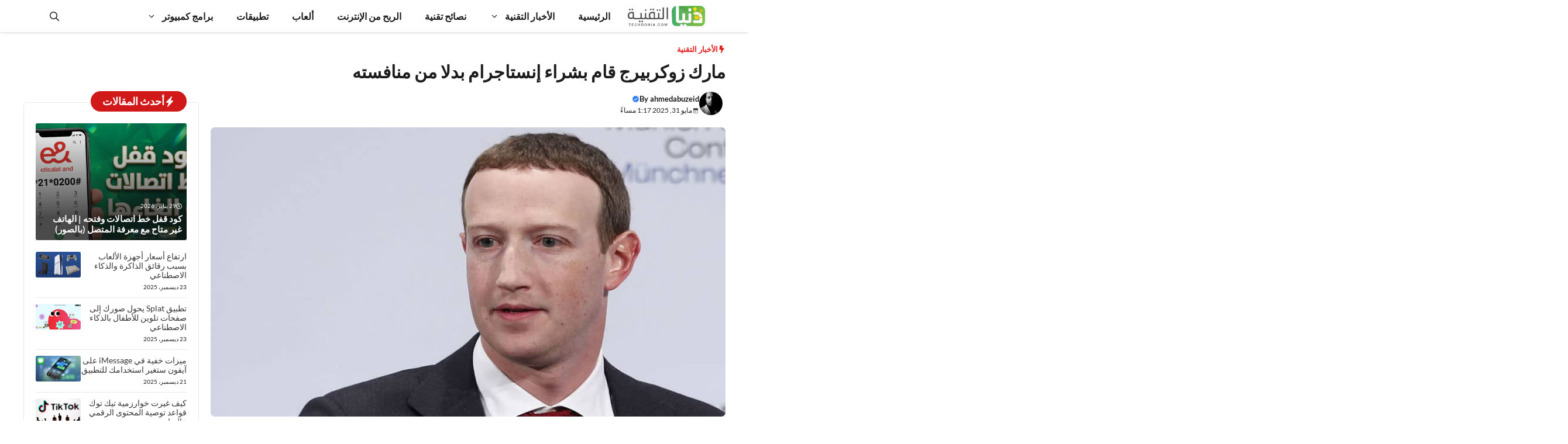

--- FILE ---
content_type: text/html; charset=UTF-8
request_url: https://techdonia.net/%D9%85%D8%A7%D8%B1%D9%83-%D8%B2%D9%88%D9%83%D8%B1%D8%A8%D9%8A%D8%B1%D8%AC-%D9%82%D8%A7%D9%85-%D8%A8%D8%B4%D8%B1%D8%A7%D8%A1-%D8%A5%D9%86%D8%B3%D8%AA%D8%A7%D8%AC%D8%B1%D8%A7%D9%85-%D8%A8%D8%AF%D9%84/
body_size: 73020
content:
<!DOCTYPE html>
<html dir="rtl" lang="ar">
<head><meta charset="UTF-8"><script>if(navigator.userAgent.match(/MSIE|Internet Explorer/i)||navigator.userAgent.match(/Trident\/7\..*?rv:11/i)){var href=document.location.href;if(!href.match(/[?&]nowprocket/)){if(href.indexOf("?")==-1){if(href.indexOf("#")==-1){document.location.href=href+"?nowprocket=1"}else{document.location.href=href.replace("#","?nowprocket=1#")}}else{if(href.indexOf("#")==-1){document.location.href=href+"&nowprocket=1"}else{document.location.href=href.replace("#","&nowprocket=1#")}}}}</script><script>(()=>{class RocketLazyLoadScripts{constructor(){this.v="2.0.4",this.userEvents=["keydown","keyup","mousedown","mouseup","mousemove","mouseover","mouseout","touchmove","touchstart","touchend","touchcancel","wheel","click","dblclick","input"],this.attributeEvents=["onblur","onclick","oncontextmenu","ondblclick","onfocus","onmousedown","onmouseenter","onmouseleave","onmousemove","onmouseout","onmouseover","onmouseup","onmousewheel","onscroll","onsubmit"]}async t(){this.i(),this.o(),/iP(ad|hone)/.test(navigator.userAgent)&&this.h(),this.u(),this.l(this),this.m(),this.k(this),this.p(this),this._(),await Promise.all([this.R(),this.L()]),this.lastBreath=Date.now(),this.S(this),this.P(),this.D(),this.O(),this.M(),await this.C(this.delayedScripts.normal),await this.C(this.delayedScripts.defer),await this.C(this.delayedScripts.async),await this.T(),await this.F(),await this.j(),await this.A(),window.dispatchEvent(new Event("rocket-allScriptsLoaded")),this.everythingLoaded=!0,this.lastTouchEnd&&await new Promise(t=>setTimeout(t,500-Date.now()+this.lastTouchEnd)),this.I(),this.H(),this.U(),this.W()}i(){this.CSPIssue=sessionStorage.getItem("rocketCSPIssue"),document.addEventListener("securitypolicyviolation",t=>{this.CSPIssue||"script-src-elem"!==t.violatedDirective||"data"!==t.blockedURI||(this.CSPIssue=!0,sessionStorage.setItem("rocketCSPIssue",!0))},{isRocket:!0})}o(){window.addEventListener("pageshow",t=>{this.persisted=t.persisted,this.realWindowLoadedFired=!0},{isRocket:!0}),window.addEventListener("pagehide",()=>{this.onFirstUserAction=null},{isRocket:!0})}h(){let t;function e(e){t=e}window.addEventListener("touchstart",e,{isRocket:!0}),window.addEventListener("touchend",function i(o){o.changedTouches[0]&&t.changedTouches[0]&&Math.abs(o.changedTouches[0].pageX-t.changedTouches[0].pageX)<10&&Math.abs(o.changedTouches[0].pageY-t.changedTouches[0].pageY)<10&&o.timeStamp-t.timeStamp<200&&(window.removeEventListener("touchstart",e,{isRocket:!0}),window.removeEventListener("touchend",i,{isRocket:!0}),"INPUT"===o.target.tagName&&"text"===o.target.type||(o.target.dispatchEvent(new TouchEvent("touchend",{target:o.target,bubbles:!0})),o.target.dispatchEvent(new MouseEvent("mouseover",{target:o.target,bubbles:!0})),o.target.dispatchEvent(new PointerEvent("click",{target:o.target,bubbles:!0,cancelable:!0,detail:1,clientX:o.changedTouches[0].clientX,clientY:o.changedTouches[0].clientY})),event.preventDefault()))},{isRocket:!0})}q(t){this.userActionTriggered||("mousemove"!==t.type||this.firstMousemoveIgnored?"keyup"===t.type||"mouseover"===t.type||"mouseout"===t.type||(this.userActionTriggered=!0,this.onFirstUserAction&&this.onFirstUserAction()):this.firstMousemoveIgnored=!0),"click"===t.type&&t.preventDefault(),t.stopPropagation(),t.stopImmediatePropagation(),"touchstart"===this.lastEvent&&"touchend"===t.type&&(this.lastTouchEnd=Date.now()),"click"===t.type&&(this.lastTouchEnd=0),this.lastEvent=t.type,t.composedPath&&t.composedPath()[0].getRootNode()instanceof ShadowRoot&&(t.rocketTarget=t.composedPath()[0]),this.savedUserEvents.push(t)}u(){this.savedUserEvents=[],this.userEventHandler=this.q.bind(this),this.userEvents.forEach(t=>window.addEventListener(t,this.userEventHandler,{passive:!1,isRocket:!0})),document.addEventListener("visibilitychange",this.userEventHandler,{isRocket:!0})}U(){this.userEvents.forEach(t=>window.removeEventListener(t,this.userEventHandler,{passive:!1,isRocket:!0})),document.removeEventListener("visibilitychange",this.userEventHandler,{isRocket:!0}),this.savedUserEvents.forEach(t=>{(t.rocketTarget||t.target).dispatchEvent(new window[t.constructor.name](t.type,t))})}m(){const t="return false",e=Array.from(this.attributeEvents,t=>"data-rocket-"+t),i="["+this.attributeEvents.join("],[")+"]",o="[data-rocket-"+this.attributeEvents.join("],[data-rocket-")+"]",s=(e,i,o)=>{o&&o!==t&&(e.setAttribute("data-rocket-"+i,o),e["rocket"+i]=new Function("event",o),e.setAttribute(i,t))};new MutationObserver(t=>{for(const n of t)"attributes"===n.type&&(n.attributeName.startsWith("data-rocket-")||this.everythingLoaded?n.attributeName.startsWith("data-rocket-")&&this.everythingLoaded&&this.N(n.target,n.attributeName.substring(12)):s(n.target,n.attributeName,n.target.getAttribute(n.attributeName))),"childList"===n.type&&n.addedNodes.forEach(t=>{if(t.nodeType===Node.ELEMENT_NODE)if(this.everythingLoaded)for(const i of[t,...t.querySelectorAll(o)])for(const t of i.getAttributeNames())e.includes(t)&&this.N(i,t.substring(12));else for(const e of[t,...t.querySelectorAll(i)])for(const t of e.getAttributeNames())this.attributeEvents.includes(t)&&s(e,t,e.getAttribute(t))})}).observe(document,{subtree:!0,childList:!0,attributeFilter:[...this.attributeEvents,...e]})}I(){this.attributeEvents.forEach(t=>{document.querySelectorAll("[data-rocket-"+t+"]").forEach(e=>{this.N(e,t)})})}N(t,e){const i=t.getAttribute("data-rocket-"+e);i&&(t.setAttribute(e,i),t.removeAttribute("data-rocket-"+e))}k(t){Object.defineProperty(HTMLElement.prototype,"onclick",{get(){return this.rocketonclick||null},set(e){this.rocketonclick=e,this.setAttribute(t.everythingLoaded?"onclick":"data-rocket-onclick","this.rocketonclick(event)")}})}S(t){function e(e,i){let o=e[i];e[i]=null,Object.defineProperty(e,i,{get:()=>o,set(s){t.everythingLoaded?o=s:e["rocket"+i]=o=s}})}e(document,"onreadystatechange"),e(window,"onload"),e(window,"onpageshow");try{Object.defineProperty(document,"readyState",{get:()=>t.rocketReadyState,set(e){t.rocketReadyState=e},configurable:!0}),document.readyState="loading"}catch(t){console.log("WPRocket DJE readyState conflict, bypassing")}}l(t){this.originalAddEventListener=EventTarget.prototype.addEventListener,this.originalRemoveEventListener=EventTarget.prototype.removeEventListener,this.savedEventListeners=[],EventTarget.prototype.addEventListener=function(e,i,o){o&&o.isRocket||!t.B(e,this)&&!t.userEvents.includes(e)||t.B(e,this)&&!t.userActionTriggered||e.startsWith("rocket-")||t.everythingLoaded?t.originalAddEventListener.call(this,e,i,o):(t.savedEventListeners.push({target:this,remove:!1,type:e,func:i,options:o}),"mouseenter"!==e&&"mouseleave"!==e||t.originalAddEventListener.call(this,e,t.savedUserEvents.push,o))},EventTarget.prototype.removeEventListener=function(e,i,o){o&&o.isRocket||!t.B(e,this)&&!t.userEvents.includes(e)||t.B(e,this)&&!t.userActionTriggered||e.startsWith("rocket-")||t.everythingLoaded?t.originalRemoveEventListener.call(this,e,i,o):t.savedEventListeners.push({target:this,remove:!0,type:e,func:i,options:o})}}J(t,e){this.savedEventListeners=this.savedEventListeners.filter(i=>{let o=i.type,s=i.target||window;return e!==o||t!==s||(this.B(o,s)&&(i.type="rocket-"+o),this.$(i),!1)})}H(){EventTarget.prototype.addEventListener=this.originalAddEventListener,EventTarget.prototype.removeEventListener=this.originalRemoveEventListener,this.savedEventListeners.forEach(t=>this.$(t))}$(t){t.remove?this.originalRemoveEventListener.call(t.target,t.type,t.func,t.options):this.originalAddEventListener.call(t.target,t.type,t.func,t.options)}p(t){let e;function i(e){return t.everythingLoaded?e:e.split(" ").map(t=>"load"===t||t.startsWith("load.")?"rocket-jquery-load":t).join(" ")}function o(o){function s(e){const s=o.fn[e];o.fn[e]=o.fn.init.prototype[e]=function(){return this[0]===window&&t.userActionTriggered&&("string"==typeof arguments[0]||arguments[0]instanceof String?arguments[0]=i(arguments[0]):"object"==typeof arguments[0]&&Object.keys(arguments[0]).forEach(t=>{const e=arguments[0][t];delete arguments[0][t],arguments[0][i(t)]=e})),s.apply(this,arguments),this}}if(o&&o.fn&&!t.allJQueries.includes(o)){const e={DOMContentLoaded:[],"rocket-DOMContentLoaded":[]};for(const t in e)document.addEventListener(t,()=>{e[t].forEach(t=>t())},{isRocket:!0});o.fn.ready=o.fn.init.prototype.ready=function(i){function s(){parseInt(o.fn.jquery)>2?setTimeout(()=>i.bind(document)(o)):i.bind(document)(o)}return"function"==typeof i&&(t.realDomReadyFired?!t.userActionTriggered||t.fauxDomReadyFired?s():e["rocket-DOMContentLoaded"].push(s):e.DOMContentLoaded.push(s)),o([])},s("on"),s("one"),s("off"),t.allJQueries.push(o)}e=o}t.allJQueries=[],o(window.jQuery),Object.defineProperty(window,"jQuery",{get:()=>e,set(t){o(t)}})}P(){const t=new Map;document.write=document.writeln=function(e){const i=document.currentScript,o=document.createRange(),s=i.parentElement;let n=t.get(i);void 0===n&&(n=i.nextSibling,t.set(i,n));const c=document.createDocumentFragment();o.setStart(c,0),c.appendChild(o.createContextualFragment(e)),s.insertBefore(c,n)}}async R(){return new Promise(t=>{this.userActionTriggered?t():this.onFirstUserAction=t})}async L(){return new Promise(t=>{document.addEventListener("DOMContentLoaded",()=>{this.realDomReadyFired=!0,t()},{isRocket:!0})})}async j(){return this.realWindowLoadedFired?Promise.resolve():new Promise(t=>{window.addEventListener("load",t,{isRocket:!0})})}M(){this.pendingScripts=[];this.scriptsMutationObserver=new MutationObserver(t=>{for(const e of t)e.addedNodes.forEach(t=>{"SCRIPT"!==t.tagName||t.noModule||t.isWPRocket||this.pendingScripts.push({script:t,promise:new Promise(e=>{const i=()=>{const i=this.pendingScripts.findIndex(e=>e.script===t);i>=0&&this.pendingScripts.splice(i,1),e()};t.addEventListener("load",i,{isRocket:!0}),t.addEventListener("error",i,{isRocket:!0}),setTimeout(i,1e3)})})})}),this.scriptsMutationObserver.observe(document,{childList:!0,subtree:!0})}async F(){await this.X(),this.pendingScripts.length?(await this.pendingScripts[0].promise,await this.F()):this.scriptsMutationObserver.disconnect()}D(){this.delayedScripts={normal:[],async:[],defer:[]},document.querySelectorAll("script[type$=rocketlazyloadscript]").forEach(t=>{t.hasAttribute("data-rocket-src")?t.hasAttribute("async")&&!1!==t.async?this.delayedScripts.async.push(t):t.hasAttribute("defer")&&!1!==t.defer||"module"===t.getAttribute("data-rocket-type")?this.delayedScripts.defer.push(t):this.delayedScripts.normal.push(t):this.delayedScripts.normal.push(t)})}async _(){await this.L();let t=[];document.querySelectorAll("script[type$=rocketlazyloadscript][data-rocket-src]").forEach(e=>{let i=e.getAttribute("data-rocket-src");if(i&&!i.startsWith("data:")){i.startsWith("//")&&(i=location.protocol+i);try{const o=new URL(i).origin;o!==location.origin&&t.push({src:o,crossOrigin:e.crossOrigin||"module"===e.getAttribute("data-rocket-type")})}catch(t){}}}),t=[...new Map(t.map(t=>[JSON.stringify(t),t])).values()],this.Y(t,"preconnect")}async G(t){if(await this.K(),!0!==t.noModule||!("noModule"in HTMLScriptElement.prototype))return new Promise(e=>{let i;function o(){(i||t).setAttribute("data-rocket-status","executed"),e()}try{if(navigator.userAgent.includes("Firefox/")||""===navigator.vendor||this.CSPIssue)i=document.createElement("script"),[...t.attributes].forEach(t=>{let e=t.nodeName;"type"!==e&&("data-rocket-type"===e&&(e="type"),"data-rocket-src"===e&&(e="src"),i.setAttribute(e,t.nodeValue))}),t.text&&(i.text=t.text),t.nonce&&(i.nonce=t.nonce),i.hasAttribute("src")?(i.addEventListener("load",o,{isRocket:!0}),i.addEventListener("error",()=>{i.setAttribute("data-rocket-status","failed-network"),e()},{isRocket:!0}),setTimeout(()=>{i.isConnected||e()},1)):(i.text=t.text,o()),i.isWPRocket=!0,t.parentNode.replaceChild(i,t);else{const i=t.getAttribute("data-rocket-type"),s=t.getAttribute("data-rocket-src");i?(t.type=i,t.removeAttribute("data-rocket-type")):t.removeAttribute("type"),t.addEventListener("load",o,{isRocket:!0}),t.addEventListener("error",i=>{this.CSPIssue&&i.target.src.startsWith("data:")?(console.log("WPRocket: CSP fallback activated"),t.removeAttribute("src"),this.G(t).then(e)):(t.setAttribute("data-rocket-status","failed-network"),e())},{isRocket:!0}),s?(t.fetchPriority="high",t.removeAttribute("data-rocket-src"),t.src=s):t.src="data:text/javascript;base64,"+window.btoa(unescape(encodeURIComponent(t.text)))}}catch(i){t.setAttribute("data-rocket-status","failed-transform"),e()}});t.setAttribute("data-rocket-status","skipped")}async C(t){const e=t.shift();return e?(e.isConnected&&await this.G(e),this.C(t)):Promise.resolve()}O(){this.Y([...this.delayedScripts.normal,...this.delayedScripts.defer,...this.delayedScripts.async],"preload")}Y(t,e){this.trash=this.trash||[];let i=!0;var o=document.createDocumentFragment();t.forEach(t=>{const s=t.getAttribute&&t.getAttribute("data-rocket-src")||t.src;if(s&&!s.startsWith("data:")){const n=document.createElement("link");n.href=s,n.rel=e,"preconnect"!==e&&(n.as="script",n.fetchPriority=i?"high":"low"),t.getAttribute&&"module"===t.getAttribute("data-rocket-type")&&(n.crossOrigin=!0),t.crossOrigin&&(n.crossOrigin=t.crossOrigin),t.integrity&&(n.integrity=t.integrity),t.nonce&&(n.nonce=t.nonce),o.appendChild(n),this.trash.push(n),i=!1}}),document.head.appendChild(o)}W(){this.trash.forEach(t=>t.remove())}async T(){try{document.readyState="interactive"}catch(t){}this.fauxDomReadyFired=!0;try{await this.K(),this.J(document,"readystatechange"),document.dispatchEvent(new Event("rocket-readystatechange")),await this.K(),document.rocketonreadystatechange&&document.rocketonreadystatechange(),await this.K(),this.J(document,"DOMContentLoaded"),document.dispatchEvent(new Event("rocket-DOMContentLoaded")),await this.K(),this.J(window,"DOMContentLoaded"),window.dispatchEvent(new Event("rocket-DOMContentLoaded"))}catch(t){console.error(t)}}async A(){try{document.readyState="complete"}catch(t){}try{await this.K(),this.J(document,"readystatechange"),document.dispatchEvent(new Event("rocket-readystatechange")),await this.K(),document.rocketonreadystatechange&&document.rocketonreadystatechange(),await this.K(),this.J(window,"load"),window.dispatchEvent(new Event("rocket-load")),await this.K(),window.rocketonload&&window.rocketonload(),await this.K(),this.allJQueries.forEach(t=>t(window).trigger("rocket-jquery-load")),await this.K(),this.J(window,"pageshow");const t=new Event("rocket-pageshow");t.persisted=this.persisted,window.dispatchEvent(t),await this.K(),window.rocketonpageshow&&window.rocketonpageshow({persisted:this.persisted})}catch(t){console.error(t)}}async K(){Date.now()-this.lastBreath>45&&(await this.X(),this.lastBreath=Date.now())}async X(){return document.hidden?new Promise(t=>setTimeout(t)):new Promise(t=>requestAnimationFrame(t))}B(t,e){return e===document&&"readystatechange"===t||(e===document&&"DOMContentLoaded"===t||(e===window&&"DOMContentLoaded"===t||(e===window&&"load"===t||e===window&&"pageshow"===t)))}static run(){(new RocketLazyLoadScripts).t()}}RocketLazyLoadScripts.run()})();</script>
	
	<meta name='robots' content='noindex, follow' />
<meta name="viewport" content="width=device-width, initial-scale=1">
	<!-- This site is optimized with the Yoast SEO Premium plugin v26.8 (Yoast SEO v26.8) - https://yoast.com/product/yoast-seo-premium-wordpress/ -->
	<title>مارك زوكربيرج قام بشراء إنستاجرام بدلا من منافسته</title>
	<meta name="description" content="قام المشرعين بأمريكا باستجواب مارك زوكربيرغ وهو الرئيس التنفيذي لشركة الفيس بوك يوم الاربعاء أمس بشأن شركة الانستجرام الشهيرة، التي يتم فيها مشاركة الصور" />
	<meta property="og:locale" content="ar_AR" />
	<meta property="og:type" content="article" />
	<meta property="og:title" content="مارك زوكربيرج قام بشراء إنستاجرام بدلا من منافسته" />
	<meta property="og:description" content="قام المشرعين بأمريكا باستجواب مارك زوكربيرغ وهو الرئيس التنفيذي لشركة الفيس بوك يوم الاربعاء أمس بشأن شركة الانستجرام الشهيرة، التي يتم فيها مشاركة الصور" />
	<meta property="og:url" content="https://techdonia.net/مارك-زوكربيرج-قام-بشراء-إنستاجرام-بدل/" />
	<meta property="og:site_name" content="دنيا التقنية" />
	<meta property="article:publisher" content="https://www.facebook.com/donyatech/" />
	<meta property="article:published_time" content="2020-07-30T12:01:56+00:00" />
	<meta property="article:modified_time" content="2025-05-31T10:17:29+00:00" />
	<meta property="og:image" content="https://techdonia.net/wp-content/uploads/2020/07/mark-zuckerberg-1.jpg" />
	<meta property="og:image:width" content="870" />
	<meta property="og:image:height" content="489" />
	<meta property="og:image:type" content="image/jpeg" />
	<meta name="author" content="ahmedabuzeid" />
	<meta name="twitter:card" content="summary_large_image" />
	<meta name="twitter:creator" content="@techdonia" />
	<meta name="twitter:site" content="@techdonia" />
	<meta name="twitter:label1" content="كُتب بواسطة" />
	<meta name="twitter:data1" content="ahmedabuzeid" />
	<script type="application/ld+json" class="yoast-schema-graph">{"@context":"https://schema.org","@graph":[{"@type":"Article","@id":"https://techdonia.net/%d9%85%d8%a7%d8%b1%d9%83-%d8%b2%d9%88%d9%83%d8%b1%d8%a8%d9%8a%d8%b1%d8%ac-%d9%82%d8%a7%d9%85-%d8%a8%d8%b4%d8%b1%d8%a7%d8%a1-%d8%a5%d9%86%d8%b3%d8%aa%d8%a7%d8%ac%d8%b1%d8%a7%d9%85-%d8%a8%d8%af%d9%84/#article","isPartOf":{"@id":"https://techdonia.net/%d9%85%d8%a7%d8%b1%d9%83-%d8%b2%d9%88%d9%83%d8%b1%d8%a8%d9%8a%d8%b1%d8%ac-%d9%82%d8%a7%d9%85-%d8%a8%d8%b4%d8%b1%d8%a7%d8%a1-%d8%a5%d9%86%d8%b3%d8%aa%d8%a7%d8%ac%d8%b1%d8%a7%d9%85-%d8%a8%d8%af%d9%84/"},"author":{"name":"ahmedabuzeid","@id":"https://techdonia.net/#/schema/person/29fa82138aecf72d6e93b85a8b182516"},"headline":"مارك زوكربيرج قام بشراء إنستاجرام بدلا من منافسته","datePublished":"2020-07-30T12:01:56+00:00","dateModified":"2025-05-31T10:17:29+00:00","mainEntityOfPage":{"@id":"https://techdonia.net/%d9%85%d8%a7%d8%b1%d9%83-%d8%b2%d9%88%d9%83%d8%b1%d8%a8%d9%8a%d8%b1%d8%ac-%d9%82%d8%a7%d9%85-%d8%a8%d8%b4%d8%b1%d8%a7%d8%a1-%d8%a5%d9%86%d8%b3%d8%aa%d8%a7%d8%ac%d8%b1%d8%a7%d9%85-%d8%a8%d8%af%d9%84/"},"wordCount":1,"commentCount":0,"publisher":{"@id":"https://techdonia.net/#organization"},"image":{"@id":"https://techdonia.net/%d9%85%d8%a7%d8%b1%d9%83-%d8%b2%d9%88%d9%83%d8%b1%d8%a8%d9%8a%d8%b1%d8%ac-%d9%82%d8%a7%d9%85-%d8%a8%d8%b4%d8%b1%d8%a7%d8%a1-%d8%a5%d9%86%d8%b3%d8%aa%d8%a7%d8%ac%d8%b1%d8%a7%d9%85-%d8%a8%d8%af%d9%84/#primaryimage"},"thumbnailUrl":"https://techdonia.net/wp-content/uploads/2020/07/mark-zuckerberg-1.jpg","keywords":["فيسبوك","من هو مؤسس الفيس بوك"],"articleSection":["الأخبار التقنية"],"inLanguage":"ar","potentialAction":[{"@type":"CommentAction","name":"Comment","target":["https://techdonia.net/%d9%85%d8%a7%d8%b1%d9%83-%d8%b2%d9%88%d9%83%d8%b1%d8%a8%d9%8a%d8%b1%d8%ac-%d9%82%d8%a7%d9%85-%d8%a8%d8%b4%d8%b1%d8%a7%d8%a1-%d8%a5%d9%86%d8%b3%d8%aa%d8%a7%d8%ac%d8%b1%d8%a7%d9%85-%d8%a8%d8%af%d9%84/#respond"]}]},{"@type":"WebPage","@id":"https://techdonia.net/%d9%85%d8%a7%d8%b1%d9%83-%d8%b2%d9%88%d9%83%d8%b1%d8%a8%d9%8a%d8%b1%d8%ac-%d9%82%d8%a7%d9%85-%d8%a8%d8%b4%d8%b1%d8%a7%d8%a1-%d8%a5%d9%86%d8%b3%d8%aa%d8%a7%d8%ac%d8%b1%d8%a7%d9%85-%d8%a8%d8%af%d9%84/","url":"https://techdonia.net/%d9%85%d8%a7%d8%b1%d9%83-%d8%b2%d9%88%d9%83%d8%b1%d8%a8%d9%8a%d8%b1%d8%ac-%d9%82%d8%a7%d9%85-%d8%a8%d8%b4%d8%b1%d8%a7%d8%a1-%d8%a5%d9%86%d8%b3%d8%aa%d8%a7%d8%ac%d8%b1%d8%a7%d9%85-%d8%a8%d8%af%d9%84/","name":"مارك زوكربيرج قام بشراء إنستاجرام بدلا من منافسته","isPartOf":{"@id":"https://techdonia.net/#website"},"primaryImageOfPage":{"@id":"https://techdonia.net/%d9%85%d8%a7%d8%b1%d9%83-%d8%b2%d9%88%d9%83%d8%b1%d8%a8%d9%8a%d8%b1%d8%ac-%d9%82%d8%a7%d9%85-%d8%a8%d8%b4%d8%b1%d8%a7%d8%a1-%d8%a5%d9%86%d8%b3%d8%aa%d8%a7%d8%ac%d8%b1%d8%a7%d9%85-%d8%a8%d8%af%d9%84/#primaryimage"},"image":{"@id":"https://techdonia.net/%d9%85%d8%a7%d8%b1%d9%83-%d8%b2%d9%88%d9%83%d8%b1%d8%a8%d9%8a%d8%b1%d8%ac-%d9%82%d8%a7%d9%85-%d8%a8%d8%b4%d8%b1%d8%a7%d8%a1-%d8%a5%d9%86%d8%b3%d8%aa%d8%a7%d8%ac%d8%b1%d8%a7%d9%85-%d8%a8%d8%af%d9%84/#primaryimage"},"thumbnailUrl":"https://techdonia.net/wp-content/uploads/2020/07/mark-zuckerberg-1.jpg","datePublished":"2020-07-30T12:01:56+00:00","dateModified":"2025-05-31T10:17:29+00:00","description":"قام المشرعين بأمريكا باستجواب مارك زوكربيرغ وهو الرئيس التنفيذي لشركة الفيس بوك يوم الاربعاء أمس بشأن شركة الانستجرام الشهيرة، التي يتم فيها مشاركة الصور","breadcrumb":{"@id":"https://techdonia.net/%d9%85%d8%a7%d8%b1%d9%83-%d8%b2%d9%88%d9%83%d8%b1%d8%a8%d9%8a%d8%b1%d8%ac-%d9%82%d8%a7%d9%85-%d8%a8%d8%b4%d8%b1%d8%a7%d8%a1-%d8%a5%d9%86%d8%b3%d8%aa%d8%a7%d8%ac%d8%b1%d8%a7%d9%85-%d8%a8%d8%af%d9%84/#breadcrumb"},"inLanguage":"ar","potentialAction":[{"@type":"ReadAction","target":["https://techdonia.net/%d9%85%d8%a7%d8%b1%d9%83-%d8%b2%d9%88%d9%83%d8%b1%d8%a8%d9%8a%d8%b1%d8%ac-%d9%82%d8%a7%d9%85-%d8%a8%d8%b4%d8%b1%d8%a7%d8%a1-%d8%a5%d9%86%d8%b3%d8%aa%d8%a7%d8%ac%d8%b1%d8%a7%d9%85-%d8%a8%d8%af%d9%84/"]}]},{"@type":"ImageObject","inLanguage":"ar","@id":"https://techdonia.net/%d9%85%d8%a7%d8%b1%d9%83-%d8%b2%d9%88%d9%83%d8%b1%d8%a8%d9%8a%d8%b1%d8%ac-%d9%82%d8%a7%d9%85-%d8%a8%d8%b4%d8%b1%d8%a7%d8%a1-%d8%a5%d9%86%d8%b3%d8%aa%d8%a7%d8%ac%d8%b1%d8%a7%d9%85-%d8%a8%d8%af%d9%84/#primaryimage","url":"https://techdonia.net/wp-content/uploads/2020/07/mark-zuckerberg-1.jpg","contentUrl":"https://techdonia.net/wp-content/uploads/2020/07/mark-zuckerberg-1.jpg","width":870,"height":489,"caption":"مارك زوكربيرج قام بشراء إنستاجرام بدلا من منافسته"},{"@type":"BreadcrumbList","@id":"https://techdonia.net/%d9%85%d8%a7%d8%b1%d9%83-%d8%b2%d9%88%d9%83%d8%b1%d8%a8%d9%8a%d8%b1%d8%ac-%d9%82%d8%a7%d9%85-%d8%a8%d8%b4%d8%b1%d8%a7%d8%a1-%d8%a5%d9%86%d8%b3%d8%aa%d8%a7%d8%ac%d8%b1%d8%a7%d9%85-%d8%a8%d8%af%d9%84/#breadcrumb","itemListElement":[{"@type":"ListItem","position":1,"name":"الرئيسية","item":"https://techdonia.net/"},{"@type":"ListItem","position":2,"name":"مارك زوكربيرج قام بشراء إنستاجرام بدلا من منافسته"}]},{"@type":"WebSite","@id":"https://techdonia.net/#website","url":"https://techdonia.net/","name":"دنيا التقنية","description":"الأخبار التقنية وتغطية لأهم الأحداث التكنولوجية","publisher":{"@id":"https://techdonia.net/#organization"},"potentialAction":[{"@type":"SearchAction","target":{"@type":"EntryPoint","urlTemplate":"https://techdonia.net/?s={search_term_string}"},"query-input":{"@type":"PropertyValueSpecification","valueRequired":true,"valueName":"search_term_string"}}],"inLanguage":"ar"},{"@type":"Organization","@id":"https://techdonia.net/#organization","name":"دنيا التقنية","url":"https://techdonia.net/","logo":{"@type":"ImageObject","inLanguage":"ar","@id":"https://techdonia.net/#/schema/logo/image/","url":"https://techdonia.net/wp-content/uploads/2024/04/techdonia-new-logo.webp","contentUrl":"https://techdonia.net/wp-content/uploads/2024/04/techdonia-new-logo.webp","width":403,"height":107,"caption":"دنيا التقنية"},"image":{"@id":"https://techdonia.net/#/schema/logo/image/"},"sameAs":["https://www.facebook.com/donyatech/","https://x.com/techdonia","https://www.instagram.com/techdonia/"]},{"@type":"Person","@id":"https://techdonia.net/#/schema/person/29fa82138aecf72d6e93b85a8b182516","name":"ahmedabuzeid","description":"مؤسس موقع دنيا التقنية ومديره، بخبرة طويلة في الكتابة التقنية ومتابعة التطورات الرقمية.","url":"https://techdonia.net/author/admin/"}]}</script>
	<!-- / Yoast SEO Premium plugin. -->




<link rel="alternate" type="application/rss+xml" title="دنيا التقنية &laquo; الخلاصة" href="https://techdonia.net/feed/" />
<link rel="alternate" type="application/rss+xml" title="دنيا التقنية &laquo; خلاصة التعليقات" href="https://techdonia.net/comments/feed/" />
<link rel="alternate" type="application/rss+xml" title="دنيا التقنية &laquo; مارك زوكربيرج قام بشراء إنستاجرام بدلا من منافسته خلاصة التعليقات" href="https://techdonia.net/%d9%85%d8%a7%d8%b1%d9%83-%d8%b2%d9%88%d9%83%d8%b1%d8%a8%d9%8a%d8%b1%d8%ac-%d9%82%d8%a7%d9%85-%d8%a8%d8%b4%d8%b1%d8%a7%d8%a1-%d8%a5%d9%86%d8%b3%d8%aa%d8%a7%d8%ac%d8%b1%d8%a7%d9%85-%d8%a8%d8%af%d9%84/feed/" />
<link rel="alternate" title="oEmbed (JSON)" type="application/json+oembed" href="https://techdonia.net/wp-json/oembed/1.0/embed?url=https%3A%2F%2Ftechdonia.net%2F%25d9%2585%25d8%25a7%25d8%25b1%25d9%2583-%25d8%25b2%25d9%2588%25d9%2583%25d8%25b1%25d8%25a8%25d9%258a%25d8%25b1%25d8%25ac-%25d9%2582%25d8%25a7%25d9%2585-%25d8%25a8%25d8%25b4%25d8%25b1%25d8%25a7%25d8%25a1-%25d8%25a5%25d9%2586%25d8%25b3%25d8%25aa%25d8%25a7%25d8%25ac%25d8%25b1%25d8%25a7%25d9%2585-%25d8%25a8%25d8%25af%25d9%2584%2F" />
<link rel="alternate" title="oEmbed (XML)" type="text/xml+oembed" href="https://techdonia.net/wp-json/oembed/1.0/embed?url=https%3A%2F%2Ftechdonia.net%2F%25d9%2585%25d8%25a7%25d8%25b1%25d9%2583-%25d8%25b2%25d9%2588%25d9%2583%25d8%25b1%25d8%25a8%25d9%258a%25d8%25b1%25d8%25ac-%25d9%2582%25d8%25a7%25d9%2585-%25d8%25a8%25d8%25b4%25d8%25b1%25d8%25a7%25d8%25a1-%25d8%25a5%25d9%2586%25d8%25b3%25d8%25aa%25d8%25a7%25d8%25ac%25d8%25b1%25d8%25a7%25d9%2585-%25d8%25a8%25d8%25af%25d9%2584%2F&#038;format=xml" />
<style id='wp-img-auto-sizes-contain-inline-css'>
img:is([sizes=auto i],[sizes^="auto," i]){contain-intrinsic-size:3000px 1500px}
/*# sourceURL=wp-img-auto-sizes-contain-inline-css */
</style>
<link rel='stylesheet' id='generatepress-fonts-css' href='https://techdonia.net/wp-content/uploads/generatepress/fonts/fonts.css?ver=1740514099' media='all' />
<style id='wp-emoji-styles-inline-css'>

	img.wp-smiley, img.emoji {
		display: inline !important;
		border: none !important;
		box-shadow: none !important;
		height: 1em !important;
		width: 1em !important;
		margin: 0 0.07em !important;
		vertical-align: -0.1em !important;
		background: none !important;
		padding: 0 !important;
	}
/*# sourceURL=wp-emoji-styles-inline-css */
</style>
<style id='wp-block-library-inline-css'>
:root{--wp-block-synced-color:#7a00df;--wp-block-synced-color--rgb:122,0,223;--wp-bound-block-color:var(--wp-block-synced-color);--wp-editor-canvas-background:#ddd;--wp-admin-theme-color:#007cba;--wp-admin-theme-color--rgb:0,124,186;--wp-admin-theme-color-darker-10:#006ba1;--wp-admin-theme-color-darker-10--rgb:0,107,160.5;--wp-admin-theme-color-darker-20:#005a87;--wp-admin-theme-color-darker-20--rgb:0,90,135;--wp-admin-border-width-focus:2px}@media (min-resolution:192dpi){:root{--wp-admin-border-width-focus:1.5px}}.wp-element-button{cursor:pointer}:root .has-very-light-gray-background-color{background-color:#eee}:root .has-very-dark-gray-background-color{background-color:#313131}:root .has-very-light-gray-color{color:#eee}:root .has-very-dark-gray-color{color:#313131}:root .has-vivid-green-cyan-to-vivid-cyan-blue-gradient-background{background:linear-gradient(135deg,#00d084,#0693e3)}:root .has-purple-crush-gradient-background{background:linear-gradient(135deg,#34e2e4,#4721fb 50%,#ab1dfe)}:root .has-hazy-dawn-gradient-background{background:linear-gradient(135deg,#faaca8,#dad0ec)}:root .has-subdued-olive-gradient-background{background:linear-gradient(135deg,#fafae1,#67a671)}:root .has-atomic-cream-gradient-background{background:linear-gradient(135deg,#fdd79a,#004a59)}:root .has-nightshade-gradient-background{background:linear-gradient(135deg,#330968,#31cdcf)}:root .has-midnight-gradient-background{background:linear-gradient(135deg,#020381,#2874fc)}:root{--wp--preset--font-size--normal:16px;--wp--preset--font-size--huge:42px}.has-regular-font-size{font-size:1em}.has-larger-font-size{font-size:2.625em}.has-normal-font-size{font-size:var(--wp--preset--font-size--normal)}.has-huge-font-size{font-size:var(--wp--preset--font-size--huge)}.has-text-align-center{text-align:center}.has-text-align-left{text-align:left}.has-text-align-right{text-align:right}.has-fit-text{white-space:nowrap!important}#end-resizable-editor-section{display:none}.aligncenter{clear:both}.items-justified-left{justify-content:flex-start}.items-justified-center{justify-content:center}.items-justified-right{justify-content:flex-end}.items-justified-space-between{justify-content:space-between}.screen-reader-text{border:0;clip-path:inset(50%);height:1px;margin:-1px;overflow:hidden;padding:0;position:absolute;width:1px;word-wrap:normal!important}.screen-reader-text:focus{background-color:#ddd;clip-path:none;color:#444;display:block;font-size:1em;height:auto;left:5px;line-height:normal;padding:15px 23px 14px;text-decoration:none;top:5px;width:auto;z-index:100000}html :where(.has-border-color){border-style:solid}html :where([style*=border-top-color]){border-top-style:solid}html :where([style*=border-right-color]){border-right-style:solid}html :where([style*=border-bottom-color]){border-bottom-style:solid}html :where([style*=border-left-color]){border-left-style:solid}html :where([style*=border-width]){border-style:solid}html :where([style*=border-top-width]){border-top-style:solid}html :where([style*=border-right-width]){border-right-style:solid}html :where([style*=border-bottom-width]){border-bottom-style:solid}html :where([style*=border-left-width]){border-left-style:solid}html :where(img[class*=wp-image-]){height:auto;max-width:100%}:where(figure){margin:0 0 1em}html :where(.is-position-sticky){--wp-admin--admin-bar--position-offset:var(--wp-admin--admin-bar--height,0px)}@media screen and (max-width:600px){html :where(.is-position-sticky){--wp-admin--admin-bar--position-offset:0px}}

/*# sourceURL=wp-block-library-inline-css */
</style><style id='wp-block-image-inline-css'>
.wp-block-image>a,.wp-block-image>figure>a{display:inline-block}.wp-block-image img{box-sizing:border-box;height:auto;max-width:100%;vertical-align:bottom}@media not (prefers-reduced-motion){.wp-block-image img.hide{visibility:hidden}.wp-block-image img.show{animation:show-content-image .4s}}.wp-block-image[style*=border-radius] img,.wp-block-image[style*=border-radius]>a{border-radius:inherit}.wp-block-image.has-custom-border img{box-sizing:border-box}.wp-block-image.aligncenter{text-align:center}.wp-block-image.alignfull>a,.wp-block-image.alignwide>a{width:100%}.wp-block-image.alignfull img,.wp-block-image.alignwide img{height:auto;width:100%}.wp-block-image .aligncenter,.wp-block-image .alignleft,.wp-block-image .alignright,.wp-block-image.aligncenter,.wp-block-image.alignleft,.wp-block-image.alignright{display:table}.wp-block-image .aligncenter>figcaption,.wp-block-image .alignleft>figcaption,.wp-block-image .alignright>figcaption,.wp-block-image.aligncenter>figcaption,.wp-block-image.alignleft>figcaption,.wp-block-image.alignright>figcaption{caption-side:bottom;display:table-caption}.wp-block-image .alignleft{float:left;margin:.5em 1em .5em 0}.wp-block-image .alignright{float:right;margin:.5em 0 .5em 1em}.wp-block-image .aligncenter{margin-left:auto;margin-right:auto}.wp-block-image :where(figcaption){margin-bottom:1em;margin-top:.5em}.wp-block-image.is-style-circle-mask img{border-radius:9999px}@supports ((-webkit-mask-image:none) or (mask-image:none)) or (-webkit-mask-image:none){.wp-block-image.is-style-circle-mask img{border-radius:0;-webkit-mask-image:url('data:image/svg+xml;utf8,<svg viewBox="0 0 100 100" xmlns="http://www.w3.org/2000/svg"><circle cx="50" cy="50" r="50"/></svg>');mask-image:url('data:image/svg+xml;utf8,<svg viewBox="0 0 100 100" xmlns="http://www.w3.org/2000/svg"><circle cx="50" cy="50" r="50"/></svg>');mask-mode:alpha;-webkit-mask-position:center;mask-position:center;-webkit-mask-repeat:no-repeat;mask-repeat:no-repeat;-webkit-mask-size:contain;mask-size:contain}}:root :where(.wp-block-image.is-style-rounded img,.wp-block-image .is-style-rounded img){border-radius:9999px}.wp-block-image figure{margin:0}.wp-lightbox-container{display:flex;flex-direction:column;position:relative}.wp-lightbox-container img{cursor:zoom-in}.wp-lightbox-container img:hover+button{opacity:1}.wp-lightbox-container button{align-items:center;backdrop-filter:blur(16px) saturate(180%);background-color:#5a5a5a40;border:none;border-radius:4px;cursor:zoom-in;display:flex;height:20px;justify-content:center;left:16px;opacity:0;padding:0;position:absolute;text-align:center;top:16px;width:20px;z-index:100}@media not (prefers-reduced-motion){.wp-lightbox-container button{transition:opacity .2s ease}}.wp-lightbox-container button:focus-visible{outline:3px auto #5a5a5a40;outline:3px auto -webkit-focus-ring-color;outline-offset:3px}.wp-lightbox-container button:hover{cursor:pointer;opacity:1}.wp-lightbox-container button:focus{opacity:1}.wp-lightbox-container button:focus,.wp-lightbox-container button:hover,.wp-lightbox-container button:not(:hover):not(:active):not(.has-background){background-color:#5a5a5a40;border:none}.wp-lightbox-overlay{box-sizing:border-box;cursor:zoom-out;height:100vh;overflow:hidden;position:fixed;right:0;top:0;visibility:hidden;width:100%;z-index:100000}.wp-lightbox-overlay .close-button{align-items:center;cursor:pointer;display:flex;justify-content:center;left:calc(env(safe-area-inset-left) + 16px);min-height:40px;min-width:40px;padding:0;position:absolute;top:calc(env(safe-area-inset-top) + 16px);z-index:5000000}.wp-lightbox-overlay .close-button:focus,.wp-lightbox-overlay .close-button:hover,.wp-lightbox-overlay .close-button:not(:hover):not(:active):not(.has-background){background:none;border:none}.wp-lightbox-overlay .lightbox-image-container{height:var(--wp--lightbox-container-height);overflow:hidden;position:absolute;right:50%;top:50%;transform:translate(50%,-50%);transform-origin:top right;width:var(--wp--lightbox-container-width);z-index:9999999999}.wp-lightbox-overlay .wp-block-image{align-items:center;box-sizing:border-box;display:flex;height:100%;justify-content:center;margin:0;position:relative;transform-origin:100% 0;width:100%;z-index:3000000}.wp-lightbox-overlay .wp-block-image img{height:var(--wp--lightbox-image-height);min-height:var(--wp--lightbox-image-height);min-width:var(--wp--lightbox-image-width);width:var(--wp--lightbox-image-width)}.wp-lightbox-overlay .wp-block-image figcaption{display:none}.wp-lightbox-overlay button{background:none;border:none}.wp-lightbox-overlay .scrim{background-color:#fff;height:100%;opacity:.9;position:absolute;width:100%;z-index:2000000}.wp-lightbox-overlay.active{visibility:visible}@media not (prefers-reduced-motion){.wp-lightbox-overlay.active{animation:turn-on-visibility .25s both}.wp-lightbox-overlay.active img{animation:turn-on-visibility .35s both}.wp-lightbox-overlay.show-closing-animation:not(.active){animation:turn-off-visibility .35s both}.wp-lightbox-overlay.show-closing-animation:not(.active) img{animation:turn-off-visibility .25s both}.wp-lightbox-overlay.zoom.active{animation:none;opacity:1;visibility:visible}.wp-lightbox-overlay.zoom.active .lightbox-image-container{animation:lightbox-zoom-in .4s}.wp-lightbox-overlay.zoom.active .lightbox-image-container img{animation:none}.wp-lightbox-overlay.zoom.active .scrim{animation:turn-on-visibility .4s forwards}.wp-lightbox-overlay.zoom.show-closing-animation:not(.active){animation:none}.wp-lightbox-overlay.zoom.show-closing-animation:not(.active) .lightbox-image-container{animation:lightbox-zoom-out .4s}.wp-lightbox-overlay.zoom.show-closing-animation:not(.active) .lightbox-image-container img{animation:none}.wp-lightbox-overlay.zoom.show-closing-animation:not(.active) .scrim{animation:turn-off-visibility .4s forwards}}@keyframes show-content-image{0%{visibility:hidden}99%{visibility:hidden}to{visibility:visible}}@keyframes turn-on-visibility{0%{opacity:0}to{opacity:1}}@keyframes turn-off-visibility{0%{opacity:1;visibility:visible}99%{opacity:0;visibility:visible}to{opacity:0;visibility:hidden}}@keyframes lightbox-zoom-in{0%{transform:translate(calc(((-100vw + var(--wp--lightbox-scrollbar-width))/2 + var(--wp--lightbox-initial-left-position))*-1),calc(-50vh + var(--wp--lightbox-initial-top-position))) scale(var(--wp--lightbox-scale))}to{transform:translate(50%,-50%) scale(1)}}@keyframes lightbox-zoom-out{0%{transform:translate(50%,-50%) scale(1);visibility:visible}99%{visibility:visible}to{transform:translate(calc(((-100vw + var(--wp--lightbox-scrollbar-width))/2 + var(--wp--lightbox-initial-left-position))*-1),calc(-50vh + var(--wp--lightbox-initial-top-position))) scale(var(--wp--lightbox-scale));visibility:hidden}}
/*# sourceURL=https://techdonia.net/wp-includes/blocks/image/style.min.css */
</style>
<style id='wp-block-paragraph-inline-css'>
.is-small-text{font-size:.875em}.is-regular-text{font-size:1em}.is-large-text{font-size:2.25em}.is-larger-text{font-size:3em}.has-drop-cap:not(:focus):first-letter{float:right;font-size:8.4em;font-style:normal;font-weight:100;line-height:.68;margin:.05em 0 0 .1em;text-transform:uppercase}body.rtl .has-drop-cap:not(:focus):first-letter{float:none;margin-right:.1em}p.has-drop-cap.has-background{overflow:hidden}:root :where(p.has-background){padding:1.25em 2.375em}:where(p.has-text-color:not(.has-link-color)) a{color:inherit}p.has-text-align-left[style*="writing-mode:vertical-lr"],p.has-text-align-right[style*="writing-mode:vertical-rl"]{rotate:180deg}
/*# sourceURL=https://techdonia.net/wp-includes/blocks/paragraph/style.min.css */
</style>
<style id='wp-block-spacer-inline-css'>
.wp-block-spacer{clear:both}
/*# sourceURL=https://techdonia.net/wp-includes/blocks/spacer/style.min.css */
</style>
<style id='global-styles-inline-css'>
:root{--wp--preset--aspect-ratio--square: 1;--wp--preset--aspect-ratio--4-3: 4/3;--wp--preset--aspect-ratio--3-4: 3/4;--wp--preset--aspect-ratio--3-2: 3/2;--wp--preset--aspect-ratio--2-3: 2/3;--wp--preset--aspect-ratio--16-9: 16/9;--wp--preset--aspect-ratio--9-16: 9/16;--wp--preset--color--black: #000000;--wp--preset--color--cyan-bluish-gray: #abb8c3;--wp--preset--color--white: #ffffff;--wp--preset--color--pale-pink: #f78da7;--wp--preset--color--vivid-red: #cf2e2e;--wp--preset--color--luminous-vivid-orange: #ff6900;--wp--preset--color--luminous-vivid-amber: #fcb900;--wp--preset--color--light-green-cyan: #7bdcb5;--wp--preset--color--vivid-green-cyan: #00d084;--wp--preset--color--pale-cyan-blue: #8ed1fc;--wp--preset--color--vivid-cyan-blue: #0693e3;--wp--preset--color--vivid-purple: #9b51e0;--wp--preset--color--background: var(--background);--wp--preset--color--background-1: var(--background-1);--wp--preset--color--text-1: var(--text-1);--wp--preset--color--text-2: var(--text-2);--wp--preset--color--link-text: var(--link-text);--wp--preset--color--color-background: var(--color-background);--wp--preset--color--color-background-hover: var(--color-background-hover);--wp--preset--color--border-color: var(--border-color);--wp--preset--gradient--vivid-cyan-blue-to-vivid-purple: linear-gradient(135deg,rgb(6,147,227) 0%,rgb(155,81,224) 100%);--wp--preset--gradient--light-green-cyan-to-vivid-green-cyan: linear-gradient(135deg,rgb(122,220,180) 0%,rgb(0,208,130) 100%);--wp--preset--gradient--luminous-vivid-amber-to-luminous-vivid-orange: linear-gradient(135deg,rgb(252,185,0) 0%,rgb(255,105,0) 100%);--wp--preset--gradient--luminous-vivid-orange-to-vivid-red: linear-gradient(135deg,rgb(255,105,0) 0%,rgb(207,46,46) 100%);--wp--preset--gradient--very-light-gray-to-cyan-bluish-gray: linear-gradient(135deg,rgb(238,238,238) 0%,rgb(169,184,195) 100%);--wp--preset--gradient--cool-to-warm-spectrum: linear-gradient(135deg,rgb(74,234,220) 0%,rgb(151,120,209) 20%,rgb(207,42,186) 40%,rgb(238,44,130) 60%,rgb(251,105,98) 80%,rgb(254,248,76) 100%);--wp--preset--gradient--blush-light-purple: linear-gradient(135deg,rgb(255,206,236) 0%,rgb(152,150,240) 100%);--wp--preset--gradient--blush-bordeaux: linear-gradient(135deg,rgb(254,205,165) 0%,rgb(254,45,45) 50%,rgb(107,0,62) 100%);--wp--preset--gradient--luminous-dusk: linear-gradient(135deg,rgb(255,203,112) 0%,rgb(199,81,192) 50%,rgb(65,88,208) 100%);--wp--preset--gradient--pale-ocean: linear-gradient(135deg,rgb(255,245,203) 0%,rgb(182,227,212) 50%,rgb(51,167,181) 100%);--wp--preset--gradient--electric-grass: linear-gradient(135deg,rgb(202,248,128) 0%,rgb(113,206,126) 100%);--wp--preset--gradient--midnight: linear-gradient(135deg,rgb(2,3,129) 0%,rgb(40,116,252) 100%);--wp--preset--font-size--small: 13px;--wp--preset--font-size--medium: 20px;--wp--preset--font-size--large: 36px;--wp--preset--font-size--x-large: 42px;--wp--preset--spacing--20: 0.44rem;--wp--preset--spacing--30: 0.67rem;--wp--preset--spacing--40: 1rem;--wp--preset--spacing--50: 1.5rem;--wp--preset--spacing--60: 2.25rem;--wp--preset--spacing--70: 3.38rem;--wp--preset--spacing--80: 5.06rem;--wp--preset--shadow--natural: 6px 6px 9px rgba(0, 0, 0, 0.2);--wp--preset--shadow--deep: 12px 12px 50px rgba(0, 0, 0, 0.4);--wp--preset--shadow--sharp: 6px 6px 0px rgba(0, 0, 0, 0.2);--wp--preset--shadow--outlined: 6px 6px 0px -3px rgb(255, 255, 255), 6px 6px rgb(0, 0, 0);--wp--preset--shadow--crisp: 6px 6px 0px rgb(0, 0, 0);}:where(.is-layout-flex){gap: 0.5em;}:where(.is-layout-grid){gap: 0.5em;}body .is-layout-flex{display: flex;}.is-layout-flex{flex-wrap: wrap;align-items: center;}.is-layout-flex > :is(*, div){margin: 0;}body .is-layout-grid{display: grid;}.is-layout-grid > :is(*, div){margin: 0;}:where(.wp-block-columns.is-layout-flex){gap: 2em;}:where(.wp-block-columns.is-layout-grid){gap: 2em;}:where(.wp-block-post-template.is-layout-flex){gap: 1.25em;}:where(.wp-block-post-template.is-layout-grid){gap: 1.25em;}.has-black-color{color: var(--wp--preset--color--black) !important;}.has-cyan-bluish-gray-color{color: var(--wp--preset--color--cyan-bluish-gray) !important;}.has-white-color{color: var(--wp--preset--color--white) !important;}.has-pale-pink-color{color: var(--wp--preset--color--pale-pink) !important;}.has-vivid-red-color{color: var(--wp--preset--color--vivid-red) !important;}.has-luminous-vivid-orange-color{color: var(--wp--preset--color--luminous-vivid-orange) !important;}.has-luminous-vivid-amber-color{color: var(--wp--preset--color--luminous-vivid-amber) !important;}.has-light-green-cyan-color{color: var(--wp--preset--color--light-green-cyan) !important;}.has-vivid-green-cyan-color{color: var(--wp--preset--color--vivid-green-cyan) !important;}.has-pale-cyan-blue-color{color: var(--wp--preset--color--pale-cyan-blue) !important;}.has-vivid-cyan-blue-color{color: var(--wp--preset--color--vivid-cyan-blue) !important;}.has-vivid-purple-color{color: var(--wp--preset--color--vivid-purple) !important;}.has-black-background-color{background-color: var(--wp--preset--color--black) !important;}.has-cyan-bluish-gray-background-color{background-color: var(--wp--preset--color--cyan-bluish-gray) !important;}.has-white-background-color{background-color: var(--wp--preset--color--white) !important;}.has-pale-pink-background-color{background-color: var(--wp--preset--color--pale-pink) !important;}.has-vivid-red-background-color{background-color: var(--wp--preset--color--vivid-red) !important;}.has-luminous-vivid-orange-background-color{background-color: var(--wp--preset--color--luminous-vivid-orange) !important;}.has-luminous-vivid-amber-background-color{background-color: var(--wp--preset--color--luminous-vivid-amber) !important;}.has-light-green-cyan-background-color{background-color: var(--wp--preset--color--light-green-cyan) !important;}.has-vivid-green-cyan-background-color{background-color: var(--wp--preset--color--vivid-green-cyan) !important;}.has-pale-cyan-blue-background-color{background-color: var(--wp--preset--color--pale-cyan-blue) !important;}.has-vivid-cyan-blue-background-color{background-color: var(--wp--preset--color--vivid-cyan-blue) !important;}.has-vivid-purple-background-color{background-color: var(--wp--preset--color--vivid-purple) !important;}.has-black-border-color{border-color: var(--wp--preset--color--black) !important;}.has-cyan-bluish-gray-border-color{border-color: var(--wp--preset--color--cyan-bluish-gray) !important;}.has-white-border-color{border-color: var(--wp--preset--color--white) !important;}.has-pale-pink-border-color{border-color: var(--wp--preset--color--pale-pink) !important;}.has-vivid-red-border-color{border-color: var(--wp--preset--color--vivid-red) !important;}.has-luminous-vivid-orange-border-color{border-color: var(--wp--preset--color--luminous-vivid-orange) !important;}.has-luminous-vivid-amber-border-color{border-color: var(--wp--preset--color--luminous-vivid-amber) !important;}.has-light-green-cyan-border-color{border-color: var(--wp--preset--color--light-green-cyan) !important;}.has-vivid-green-cyan-border-color{border-color: var(--wp--preset--color--vivid-green-cyan) !important;}.has-pale-cyan-blue-border-color{border-color: var(--wp--preset--color--pale-cyan-blue) !important;}.has-vivid-cyan-blue-border-color{border-color: var(--wp--preset--color--vivid-cyan-blue) !important;}.has-vivid-purple-border-color{border-color: var(--wp--preset--color--vivid-purple) !important;}.has-vivid-cyan-blue-to-vivid-purple-gradient-background{background: var(--wp--preset--gradient--vivid-cyan-blue-to-vivid-purple) !important;}.has-light-green-cyan-to-vivid-green-cyan-gradient-background{background: var(--wp--preset--gradient--light-green-cyan-to-vivid-green-cyan) !important;}.has-luminous-vivid-amber-to-luminous-vivid-orange-gradient-background{background: var(--wp--preset--gradient--luminous-vivid-amber-to-luminous-vivid-orange) !important;}.has-luminous-vivid-orange-to-vivid-red-gradient-background{background: var(--wp--preset--gradient--luminous-vivid-orange-to-vivid-red) !important;}.has-very-light-gray-to-cyan-bluish-gray-gradient-background{background: var(--wp--preset--gradient--very-light-gray-to-cyan-bluish-gray) !important;}.has-cool-to-warm-spectrum-gradient-background{background: var(--wp--preset--gradient--cool-to-warm-spectrum) !important;}.has-blush-light-purple-gradient-background{background: var(--wp--preset--gradient--blush-light-purple) !important;}.has-blush-bordeaux-gradient-background{background: var(--wp--preset--gradient--blush-bordeaux) !important;}.has-luminous-dusk-gradient-background{background: var(--wp--preset--gradient--luminous-dusk) !important;}.has-pale-ocean-gradient-background{background: var(--wp--preset--gradient--pale-ocean) !important;}.has-electric-grass-gradient-background{background: var(--wp--preset--gradient--electric-grass) !important;}.has-midnight-gradient-background{background: var(--wp--preset--gradient--midnight) !important;}.has-small-font-size{font-size: var(--wp--preset--font-size--small) !important;}.has-medium-font-size{font-size: var(--wp--preset--font-size--medium) !important;}.has-large-font-size{font-size: var(--wp--preset--font-size--large) !important;}.has-x-large-font-size{font-size: var(--wp--preset--font-size--x-large) !important;}
/*# sourceURL=global-styles-inline-css */
</style>

<style id='classic-theme-styles-inline-css'>
/*! This file is auto-generated */
.wp-block-button__link{color:#fff;background-color:#32373c;border-radius:9999px;box-shadow:none;text-decoration:none;padding:calc(.667em + 2px) calc(1.333em + 2px);font-size:1.125em}.wp-block-file__button{background:#32373c;color:#fff;text-decoration:none}
/*# sourceURL=/wp-includes/css/classic-themes.min.css */
</style>
<link rel='stylesheet' id='generate-comments-css' href='https://techdonia.net/wp-content/themes/generatepress/assets/css/components/comments.min.css?ver=3.6.1' media='all' />
<link rel='stylesheet' id='generate-style-css' href='https://techdonia.net/wp-content/themes/generatepress/assets/css/main.min.css?ver=3.6.1' media='all' />
<style id='generate-style-inline-css'>
.is-right-sidebar{width:30%;}.is-left-sidebar{width:25%;}.site-content .content-area{width:75%;}@media (max-width: 768px){.main-navigation .menu-toggle,.sidebar-nav-mobile:not(#sticky-placeholder){display:block;}.main-navigation ul,.gen-sidebar-nav,.main-navigation:not(.slideout-navigation):not(.toggled) .main-nav > ul,.has-inline-mobile-toggle #site-navigation .inside-navigation > *:not(.navigation-search):not(.main-nav){display:none;}.nav-align-right .inside-navigation,.nav-align-center .inside-navigation{justify-content:space-between;}.rtl .nav-align-right .inside-navigation,.rtl .nav-align-center .inside-navigation, .rtl .nav-align-left .inside-navigation{justify-content:space-between;}}
.dynamic-author-image-rounded{border-radius:100%;}.dynamic-featured-image, .dynamic-author-image{vertical-align:middle;}.one-container.blog .dynamic-content-template:not(:last-child), .one-container.archive .dynamic-content-template:not(:last-child){padding-bottom:0px;}.dynamic-entry-excerpt > p:last-child{margin-bottom:0px;}

        .menu-toggle .gp-icon {
            display: none !important;
        }
        .menu-toggle .custom-menu-icon {
            display: flex;
            align-items: center;
            justify-content: center;
            height: 100%;
        }
        .menu-toggle .custom-menu-icon svg {
            height: 1.6em;
            width: 1.6em;
        }
    
/*# sourceURL=generate-style-inline-css */
</style>
<link rel='stylesheet' id='generate-rtl-css' href='https://techdonia.net/wp-content/themes/generatepress/assets/css/main-rtl.min.css?ver=3.6.1' media='all' />
<link rel="stylesheet" href="https://techdonia.net/wp-content/cache/fonts/1/google-fonts/css/f/4/3/51f48713a74945d79c2d3e6360861.css" data-wpr-hosted-gf-parameters="family=Lato%3A100%2C100italic%2C300%2C300italic%2Cregular%2Citalic%2C700%2C700italic%2C900%2C900italic&display=auto&ver=3.6.1"/>
<link data-minify="1" rel='stylesheet' id='tablepress-default-css' href='https://techdonia.net/wp-content/cache/min/1/wp-content/plugins/tablepress/css/build/default-rtl.css?ver=1769785788' media='all' />
<link rel='stylesheet' id='generatepress-dynamic-css' href='https://techdonia.net/wp-content/uploads/generatepress/style.min.css?ver=1769374741' media='all' />
<link data-minify="1" rel='stylesheet' id='generate-child-css' href='https://techdonia.net/wp-content/cache/min/1/wp-content/themes/gp-newspaper-pro/style.css?ver=1769785788' media='all' />
<link data-minify="1" rel='stylesheet' id='generateblocks-carousel-css' href='https://techdonia.net/wp-content/cache/min/1/wp-content/plugins/generateblocks-pro/dist/carousel-style.css?ver=1769785788' media='all' />
<style id='generateblocks-inline-css'>
.gb-container.gb-tabs__item:not(.gb-tabs__item-open){display:none;}.gb-container-5efa83c2{display:flex;align-items:center;column-gap:5px;margin-bottom:10px;}.gb-container-402e8e04{margin-bottom:20px;}.gb-accordion__item:not(.gb-accordion__item-open) > .gb-button .gb-accordion__icon-open{display:none;}.gb-accordion__item.gb-accordion__item-open > .gb-button .gb-accordion__icon{display:none;}a.gb-button-d6f5a26e{display:inline-flex;align-items:center;column-gap:0.5em;font-size:9px;padding:2px 4px;border:1px solid var(--text-2);background-color:var(--text-1);color:var(--background);text-decoration:none;}a.gb-button-d6f5a26e:hover, a.gb-button-d6f5a26e:active, a.gb-button-d6f5a26e:focus{background-color:var(--text-1);color:var(--background);}a.gb-button-d6f5a26e .gb-icon{line-height:0;}a.gb-button-d6f5a26e .gb-icon svg{width:1em;height:1em;fill:currentColor;}:root{--gb-container-width:1200px;}.gb-container .wp-block-image img{vertical-align:middle;}.gb-grid-wrapper .wp-block-image{margin-bottom:0;}.gb-highlight{background:none;}.gb-shape{line-height:0;}.gb-container-link{position:absolute;top:0;right:0;bottom:0;left:0;z-index:99;}.gb-element-0fed586e{background-color:rgba(232,232,232,0.76);font-size:11px;margin-bottom:50px;min-height:300px;text-align:center}.gb-element-6b4f5739{border:1px solid var(--border-color);border-radius:5px}@media (max-width:767px){.gb-element-6b4f5739{margin-left:20px;margin-right:20px}}.gb-element-9f4f2b44{margin:-20px 20px 20px 20px}@media (max-width:1024px){.gb-element-9f4f2b44{margin-left:20px;margin-right:20px}}.gb-element-782a5ee7{margin-bottom:20px;margin-left:20px;margin-right:20px}.gb-element-0f3793cd{align-items:flex-start;background-blend-mode:normal,normal;display:flex;flex-direction:column;height:200px;justify-content:flex-end;padding-bottom:10px;padding-left:8px;padding-right:8px;background:linear-gradient(180deg,rgba(28,28,28,0) 0%,rgba(15,14,14,0.75) 80%),var(--inline-bg-image) center /cover no-repeat;border-radius:3px}.gb-element-1861e7e0{margin-bottom:20px;margin-left:20px;margin-right:20px}.gb-element-0c63b71a{width:70%}.gb-element-0e87dbd4{width:30%}.gb-element-33f9fa0a{margin-left:auto;margin-right:auto;max-width:var(--gb-container-width)}@media (max-width:1024px){.gb-element-33f9fa0a{margin-left:20px;margin-right:20px}}.gb-element-59c624ad{align-items:center;display:flex;justify-content:space-between;margin-bottom:20px;padding-left:5px;padding-right:5px}@media (max-width:767px){.gb-element-59c624ad{align-items:flex-start;column-gap:10px;display:flex;flex-direction:column;row-gap:10px}}.gb-element-32521dbc{align-items:center;column-gap:10px;display:flex}.gb-element-f82cf0f2{display:inline}.gb-element-a2e90bdf{align-items:center;column-gap:6px;display:flex;row-gap:6px}.gb-element-702a8b5f{margin-top:30px;padding-left:0px;padding-right:0px}@media (max-width:1024px){.gb-element-702a8b5f{padding-left:20px;padding-right:20px}}.gb-element-9365a04c{margin-left:auto;margin-right:auto;max-width:var(--gb-container-width)}.gb-element-1b32203d{background-color:#e7f9ff;display:flex;flex-direction:row;justify-content:space-between;margin-bottom:15px;border:1.5px solid var(--border-color);border-radius:5px;padding:8px 20px}.gb-element-1b32203d a{color:var(--background)}.gb-element-1b32203d a:hover{color:var(--background)}.gb-element-37094079{background-color:#e7f9ff;display:flex;flex-direction:row;justify-content:space-between;border:1.5px solid var(--border-color);border-radius:5px;padding:8px 20px}.gb-element-37094079 a{color:var(--background)}.gb-element-37094079 a:hover{color:var(--background)}.gb-element-e27f1ce6{background-color:#25313d;margin-top:60px;position:relative}@media (max-width:1024px){.gb-element-e27f1ce6{margin-top:5px}}@media (max-width:767px){.gb-element-e27f1ce6{margin-bottom:60px}}.gb-element-8e59ecc3{column-gap:40px;display:flex;margin-left:auto;margin-right:auto;max-width:var(--gb-container-width);row-gap:40px;border-bottom:1px solid var(--border-color);padding:80px 20px 40px 20px}@media (max-width:1024px){.gb-element-8e59ecc3{display:flex;flex-wrap:wrap}}@media (max-width:767px){.gb-element-8e59ecc3{display:flex;flex-direction:column}}.gb-element-e2e4fa3d{width:30%}@media (max-width:1024px){.gb-element-e2e4fa3d{width:47%}}@media (max-width:767px){.gb-element-e2e4fa3d{width:100%}}.gb-element-74cf7c94{display:flex;flex-direction:column;width:20%}@media (max-width:1024px){.gb-element-74cf7c94{width:47%}}@media (max-width:767px){.gb-element-74cf7c94{width:100%}}.gb-element-931ba0c9{display:flex;flex-direction:column;width:20%}@media (max-width:1024px){.gb-element-931ba0c9{width:47%}}@media (max-width:767px){.gb-element-931ba0c9{width:100%}}.gb-element-ede56ef4{width:30%}@media (max-width:1024px){.gb-element-ede56ef4{width:47%}}@media (max-width:767px){.gb-element-ede56ef4{width:100%}}.gb-element-1da6670c{flex-direction:row;border:1px solid #575757;border-radius:5px;padding:12px 8px}.gb-element-10e00dcb{column-gap:10px;display:flex;justify-content:center;margin-bottom:20px;row-gap:0px}.gb-element-5c76ff14{column-gap:10px;display:flex;flex-wrap:wrap;justify-content:center;row-gap:10px}@media (max-width:1024px){.gb-element-29c6a7c4{margin-left:20px;margin-right:20px}}.gb-element-94b85c57{margin-left:auto;margin-right:auto;max-width:var(--gb-container-width)}.gb-element-a5a114b5{padding-bottom:20px;padding-left:20px;padding-top:20px}.gb-element-d0262200{column-gap:20px;display:flex;margin-bottom:20px;row-gap:20px;border:1px solid var(--border-color);border-radius:7px;padding:15px}@media (max-width:1024px){.gb-element-d0262200{margin-left:20px;margin-right:20px}}@media (max-width:767px){.gb-element-d0262200{display:flex;flex-direction:column}}.gb-element-f93cf8db{align-items:center;display:flex;justify-content:center;width:20%}@media (max-width:767px){.gb-element-f93cf8db{width:100%}}.gb-element-95cf4f95{align-items:flex-start;display:flex;flex-direction:column;justify-content:center;width:80%}@media (max-width:767px){.gb-element-95cf4f95{align-items:center;text-align:center;width:100%}}.gb-element-389ef2ef{align-items:center;column-gap:6px;display:flex;row-gap:6px}.gb-text-af2975f5{align-items:center;background-color:var(--color-background);color:var(--background);column-gap:0.5em;display:inline-flex;font-size:18px;font-weight:700;margin-bottom:0px;text-transform:uppercase;border-radius:50px;padding:7px 20px}.gb-text-af2975f5 .gb-shape svg{width:1em;height:1em;fill:currentColor}.gb-text-b8d3e11b{align-items:center;color:var(--background);column-gap:0.5em;display:inline-flex;font-size:10px;font-weight:400;margin-bottom:5px}.gb-text-b8d3e11b .gb-shape svg{width:1em;height:1em;fill:currentColor}.gb-text-f07c64f5{color:var(--background);font-size:15px;margin-bottom:0px}.gb-text-26dbe46e{font-size:14px;font-weight:500;margin-bottom:5px}.gb-text-26dbe46e a{color:var(--text-2)}.gb-text-26dbe46e a:hover{color:var(--color-background);transition:all 0.5s ease 0s}.gb-text-15fb2bc3{font-size:10px;font-weight:400}.gb-text-3ba89b14{align-items:center;color:var(--color-background-hover);column-gap:0.5em;display:inline-flex;font-size:13px;font-weight:700}.gb-text-3ba89b14 .gb-shape svg{width:1em;height:1em;fill:currentColor}.gb-text-3ba89b14 a{color:var(--color-background-hover)}.gb-text-3ba89b14 a:hover{color:var(--color-background-hover)}.gb-text-21d52bdd{font-size:30px;font-weight:700;margin-bottom:15px}.gb-text-35ee6a3d{font-size:14px;font-weight:500;margin-bottom:10px}.gb-text-71529fb1{align-items:center;column-gap:0.5em;display:inline-flex;font-size:13px;font-weight:600}.gb-text-71529fb1 .gb-shape svg{width:1em;height:1em;fill:currentColor;color:#2d7cfa}.gb-text-71529fb1 a{color:var(--text-1)}.gb-text-71529fb1 a:hover{color:var(--text-1)}.gb-text-041ff978{align-items:center;column-gap:0.5em;display:flex;font-size:12px;font-weight:400}.gb-text-041ff978 .gb-shape svg{width:1em;height:1em;fill:currentColor}.gb-text-fa43e58b{align-items:center;background-color:#0866ff;color:#ffffff;column-gap:0.5em;display:inline-flex;text-decoration:none;border-radius:50px;padding:7px}.gb-text-fa43e58b:is(:hover,:focus){background-color:#1a50a6;color:#ffffff;transition:all 0.5s ease 0s}.gb-text-fa43e58b .gb-shape svg{width:1em;height:1em;fill:currentColor;font-size:1.3em}.gb-text-c5849ac0{align-items:center;background-color:var(--text-1);color:#ffffff;column-gap:0.5em;display:inline-flex;text-decoration:none;border-radius:50px;padding:7px}.gb-text-c5849ac0:is(:hover,:focus){background-color:#3a3333;color:#ffffff;transition:all 0.5s ease 0s}.gb-text-c5849ac0 .gb-shape svg{width:1em;height:1em;fill:currentColor;font-size:1.3em}.gb-text-df49b782{align-items:center;background-color:#30d14e;color:#ffffff;column-gap:0.5em;display:inline-flex;text-decoration:none;border-radius:50px;padding:7px}.gb-text-df49b782:is(:hover,:focus){background-color:#069d22;color:#ffffff;transition:all 0.5s ease 0s}.gb-text-df49b782 .gb-shape svg{width:1em;height:1em;fill:currentColor;font-size:1.3em}.gb-text-4683929e{align-items:center;background-color:rgba(9,9,9,0.9);color:#ffffff;column-gap:0.5em;display:inline-flex;text-decoration:none;border-radius:50px;padding:7px}.gb-text-4683929e:is(:hover,:focus){background-color:#423939;color:#ffffff;transition:all 0.5s ease 0s}.gb-text-4683929e .gb-shape svg{width:1em;height:1em;fill:currentColor;font-size:1.3em}.gb-text-ce92237a{align-items:center;column-gap:0.5em;display:inline-flex;font-size:18px;font-weight:500;margin-bottom:0px}.gb-text-ce92237a .gb-shape svg{width:1em;height:1em;fill:currentColor;color:#2cb641}@media (max-width:767px){.gb-text-ce92237a{font-size:16px}}.gb-text-b6706fab{align-items:center;background-color:#075e54;color:#ffffff;display:inline-flex;font-size:13px;text-decoration:none;border-radius:5px;padding:7px 20px}.gb-text-b6706fab:is(:hover,:focus){background-color:#259736;color:#ffffff}@media (max-width:767px){.gb-text-b6706fab{font-size:13px;padding:6px 15px}}.gb-text-a25ebeb5{align-items:center;column-gap:0.5em;display:inline-flex;font-size:18px;font-weight:500;margin-bottom:0px}.gb-text-a25ebeb5 .gb-shape svg{width:1em;height:1em;fill:currentColor;color:#34aae2}@media (max-width:767px){.gb-text-a25ebeb5{font-size:16px}}.gb-text-16094b88{align-items:center;background-color:#005f8f;color:#ffffff;display:inline-flex;font-size:13px;text-decoration:none;border-radius:5px;padding:7px 20px}.gb-text-16094b88:is(:hover,:focus){background-color:#34aae2;color:#ffffff}@media (max-width:767px){.gb-text-16094b88{font-size:13px;padding:6px 15px}}.gb-text-4c58646f{color:var(--background);font-size:14px;margin-bottom:0px}.gb-text-faaf3718{color:var(--background);font-size:18px;margin-bottom:20px}.gb-text-05e54b9d{align-items:center;color:#ffffff;display:inline-flex;font-size:14px;font-weight:500;margin-bottom:10px;text-decoration:none}.gb-text-05e54b9d:is(:hover,:focus){color:#ffffff}.gb-text-be65f80b{align-items:center;color:#ffffff;display:inline-flex;font-size:14px;font-weight:500;margin-bottom:10px;text-decoration:none}.gb-text-be65f80b:is(:hover,:focus){color:#ffffff}.gb-text-f85838da{align-items:center;color:#ffffff;display:inline-flex;font-size:14px;font-weight:500;margin-bottom:10px;text-decoration:none}.gb-text-f85838da:is(:hover,:focus){color:#ffffff}.gb-text-8431a7fe{align-items:center;color:#ffffff;display:inline-flex;font-size:14px;font-weight:500;margin-bottom:10px;text-decoration:none}.gb-text-8431a7fe:is(:hover,:focus){color:#ffffff}.gb-text-6095e58f{color:var(--background);font-size:18px;margin-bottom:20px}.gb-text-e465fc18{align-items:center;color:#ffffff;display:inline-flex;font-size:14px;font-weight:500;margin-bottom:10px;text-decoration:none}.gb-text-e465fc18:is(:hover,:focus){color:#ffffff}.gb-text-5f1cdc8a{align-items:center;color:#ffffff;display:inline-flex;font-size:14px;font-weight:500;margin-bottom:10px;text-decoration:none}.gb-text-5f1cdc8a:is(:hover,:focus){color:#ffffff}.gb-text-1e99f735{align-items:center;color:#ffffff;display:inline-flex;font-size:14px;font-weight:500;margin-bottom:10px;text-decoration:none}.gb-text-1e99f735:is(:hover,:focus){color:#ffffff}.gb-text-ceae2574{align-items:center;color:#ffffff;display:inline-flex;font-size:14px;font-weight:500;margin-bottom:10px;text-decoration:none}.gb-text-ceae2574:is(:hover,:focus){color:#ffffff}.gb-text-187c1246{color:var(--background);font-size:18px;margin-bottom:20px}.gb-text-60fbf91b{color:var(--background);font-size:16px;font-weight:600;margin-bottom:5px}.gb-text-a8749587{color:var(--background);font-size:13px;font-weight:500;margin-bottom:5px}.gb-text-5d632718{align-items:center;background-color:#1877f2;color:#ffffff;column-gap:0.5em;display:inline-flex;font-size:1.3em;text-decoration:none;border-radius:4px;padding:8px}.gb-text-5d632718:is(:hover,:focus){background-color:#1877f2;color:#ffffff}.gb-text-5d632718 .gb-shape svg{width:1em;height:1em;fill:currentColor}.gb-text-c1d5c284{align-items:center;background-color:#1a1a1a;color:#ffffff;column-gap:0.5em;display:inline-flex;font-size:1.3em;text-decoration:none;border-radius:4px;padding:8px}.gb-text-c1d5c284:is(:hover,:focus){background-color:#000000;color:#ffffff}.gb-text-c1d5c284 .gb-shape svg{width:1em;height:1em;fill:currentColor}.gb-text-650fe31a{align-items:center;background-color:#09d665;color:#ffffff;column-gap:0.5em;display:inline-flex;font-size:1.3em;text-decoration:none;border-radius:4px;padding:8px}.gb-text-650fe31a:is(:hover,:focus){background-color:#09d665;color:#ffffff}.gb-text-650fe31a .gb-shape svg{width:1em;height:1em;fill:currentColor}.gb-text-6d9973da{align-items:center;background-color:#f00074;color:#ffffff;column-gap:0.5em;display:inline-flex;font-size:1.3em;text-decoration:none;border-radius:4px;padding:8px}.gb-text-6d9973da:is(:hover,:focus){background-color:#f00074;color:#ffffff}.gb-text-6d9973da .gb-shape svg{width:1em;height:1em;fill:currentColor}.gb-text-5df07c04{align-items:center;background-color:#e60022;color:#ffffff;column-gap:0.5em;display:inline-flex;font-size:1.3em;text-decoration:none;border-radius:4px;padding:8px}.gb-text-5df07c04:is(:hover,:focus){background-color:#e60022;color:#ffffff}.gb-text-5df07c04 .gb-shape svg{width:1em;height:1em;fill:currentColor}.gb-text-2680c767{align-items:center;background-color:#f28322;color:#ffffff;column-gap:0.5em;display:inline-flex;font-size:1.3em;text-decoration:none;border-radius:4px;padding:8px}.gb-text-2680c767:is(:hover,:focus){background-color:#f28322;color:#ffffff}.gb-text-2680c767 .gb-shape svg{width:1em;height:1em;fill:currentColor}.gb-text-75a38204{color:var(--background);font-size:13px;margin-bottom:0px;text-align:center;padding:20px}.gb-text-2856e487{align-items:center;column-gap:0.5em;display:inline-flex;font-size:22px;font-weight:700}.gb-text-2856e487 .gb-shape svg{width:1em;height:1em;fill:currentColor}.gb-text-d4c538c8{font-size:14px;font-weight:700;margin-bottom:0px;padding-left:5px;padding-right:5px}.gb-text-d4c538c8 a{color:var(--text-2)}.gb-text-d4c538c8 a:hover{color:var(--color-background);transition:all 0.5s ease 0s}@media (max-width:767px){.gb-text-d4c538c8{font-size:18px;font-weight:700}}.gb-text-a2bb766a{align-items:center;column-gap:0.5em;display:inline-flex;font-size:20px;font-weight:600;margin-bottom:10px}.gb-text-a2bb766a .gb-shape svg{width:1em;height:1em;fill:currentColor;color:#2d7cfa}.gb-text-a2bb766a a{color:var(--text-1)}.gb-text-a2bb766a a:is(:hover,:focus){color:var(--text-2)}.gb-text-68ddb4b9{font-size:15px;margin-bottom:10px}.gb-text-ada901f3{align-items:center;background-color:#ededfc;color:#ffffff;column-gap:0.5em;display:inline-flex;text-decoration:none;border-radius:3px;padding:7px}.gb-text-ada901f3:is(:hover,:focus){background-color:#1877f2;color:var(--background);transition:all 0.5s ease 0s}.gb-text-ada901f3:is(:hover,:focus) .gb-shape svg{color:var(--background);transition:all 0.5s ease 0s}.gb-text-ada901f3 .gb-shape svg{width:1em;height:1em;fill:currentColor;color:var(--text-1);font-size:1em}.gb-text-ed37332b{align-items:center;background-color:#ededfc;color:#ffffff;column-gap:0.5em;display:inline-flex;text-decoration:none;border-radius:3px;padding:7px}.gb-text-ed37332b:is(:hover,:focus){background-color:#000000;color:#ffffff;transition:all 0.5s ease 0s}.gb-text-ed37332b:is(:hover,:focus) .gb-shape svg{color:var(--background);transition:all 0.5s ease 0s}.gb-text-ed37332b .gb-shape svg{width:1em;height:1em;fill:currentColor;color:var(--text-1);font-size:1em}.gb-text-d5f00ec5{align-items:center;background-color:#ededfc;color:#ffffff;column-gap:0.5em;display:inline-flex;text-decoration:none;border-radius:3px;padding:7px}.gb-text-d5f00ec5:is(:hover,:focus){background-color:#f00074;color:#ffffff;transition:all 0.5s ease 0s}.gb-text-d5f00ec5:is(:hover,:focus) .gb-shape svg{color:var(--background);transition:all 0.5s ease 0s}.gb-text-d5f00ec5 .gb-shape svg{width:1em;height:1em;fill:currentColor;color:var(--text-1);font-size:1em}.gb-text-e1200f3b{align-items:center;background-color:#ededfc;color:#ffffff;column-gap:0.5em;display:inline-flex;text-decoration:none;border-radius:3px;padding:7px}.gb-text-e1200f3b:is(:hover,:focus){background-color:#0a63bc;color:#ffffff;transition:all 0.5s ease 0s}.gb-text-e1200f3b:is(:hover,:focus) .gb-shape svg{color:var(--background);transition:all 0.5s ease 0s}.gb-text-e1200f3b .gb-shape svg{width:1em;height:1em;fill:currentColor;color:var(--text-1);font-size:1em}.gb-looper-34941d20{display:grid;grid-template-columns:1fr}.gb-looper-49aeb696{column-gap:10px;display:grid;grid-template-columns:1fr;row-gap:10px}.gb-loop-item-a29a2c70{column-gap:10px;display:flex;padding-bottom:10px;row-gap:10px;border-bottom:1px solid var(--border-color)}.gb-media-6da2d198{height:auto;max-width:100%;object-fit:cover;width:auto;border-radius:3px}.gb-media-7a5e07ad{height:auto;max-width:100%;object-fit:cover;width:40px;border-radius:50px}.gb-media-f721d306{height:100%;margin-bottom:10px;max-width:100%;object-fit:cover;width:100%;border-radius:7px}.gb-media-b7153537{height:auto;max-width:100%;object-fit:cover;width:auto;border-radius:7px}@media (max-width:767px){.gb-media-b7153537{margin-bottom:5px}}.gb-media-90f6bb53{height:auto;max-width:100%;object-fit:cover;width:110px;border:1.5px solid var(--color-background-hover);border-radius:100px}.gb-shape-ad6818c4{color:#000000;left:0;overflow-x:hidden;overflow-y:hidden;pointer-events:none;position:absolute;right:0;top:0;transform:scale(1,-1)}.gb-shape-ad6818c4 svg{fill:currentColor;width:100%;color:#ffffff;height:25px}.gb-shape-f440a481{display:inline-flex}.gb-shape-f440a481 svg{fill:currentColor;height:50px;width:50px;color:var(--background)}.gb-carousel-25b1f05d{--gb-carousel-slide-gap:15px;--gb-carousel-slides-per-view:3}@media (max-width:1024px){.gb-carousel-25b1f05d{--gb-carousel-slides-per-view:2}}@media (max-width:767px){.gb-carousel-25b1f05d{--gb-carousel-slides-per-view:1}}.gb-carousel-pagination-cde207b0{margin-top:20px}
/*# sourceURL=generateblocks-inline-css */
</style>
<link rel='stylesheet' id='generate-blog-images-css' href='https://techdonia.net/wp-content/plugins/gp-premium/blog/functions/css/featured-images.min.css?ver=2.5.5' media='all' />
<link rel='stylesheet' id='generate-offside-css' href='https://techdonia.net/wp-content/plugins/gp-premium/menu-plus/functions/css/offside.min.css?ver=2.5.5' media='all' />
<style id='generate-offside-inline-css'>
:root{--gp-slideout-width:265px;}.slideout-navigation.main-navigation{background-color:var(--background);}.slideout-navigation.main-navigation .main-nav ul li a{color:var(--text-1);}.slideout-navigation.main-navigation ul ul{background-color:rgba(0,0,0,0);}.slideout-navigation.main-navigation .main-nav ul ul li a{color:var(--text-1);}.slideout-navigation.main-navigation .main-nav ul li:not([class*="current-menu-"]):hover > a, .slideout-navigation.main-navigation .main-nav ul li:not([class*="current-menu-"]):focus > a, .slideout-navigation.main-navigation .main-nav ul li.sfHover:not([class*="current-menu-"]) > a{color:var(--color-background-hover);background-color:rgba(0,0,0,0);}.slideout-navigation.main-navigation .main-nav ul ul li:not([class*="current-menu-"]):hover > a, .slideout-navigation.main-navigation .main-nav ul ul li:not([class*="current-menu-"]):focus > a, .slideout-navigation.main-navigation .main-nav ul ul li.sfHover:not([class*="current-menu-"]) > a{background-color:rgba(0,0,0,0);}.slideout-navigation.main-navigation .main-nav ul li[class*="current-menu-"] > a{background-color:rgba(0,0,0,0);}.slideout-navigation.main-navigation .main-nav ul ul li[class*="current-menu-"] > a{background-color:rgba(0,0,0,0);}.slideout-navigation, .slideout-navigation a{color:var(--text-1);}.slideout-navigation button.slideout-exit{color:var(--text-1);padding-left:20px;padding-right:20px;}.slide-opened nav.toggled .menu-toggle:before{display:none;}@media (max-width: 768px){.menu-bar-item.slideout-toggle{display:none;}}
/*# sourceURL=generate-offside-inline-css */
</style>
<link rel='stylesheet' id='generate-navigation-branding-css' href='https://techdonia.net/wp-content/plugins/gp-premium/menu-plus/functions/css/navigation-branding-flex.min.css?ver=2.5.5' media='all' />
<style id='generate-navigation-branding-inline-css'>
.main-navigation.has-branding .inside-navigation.grid-container, .main-navigation.has-branding.grid-container .inside-navigation:not(.grid-container){padding:0px 25px 0px 25px;}.main-navigation.has-branding:not(.grid-container) .inside-navigation:not(.grid-container) .navigation-branding{margin-right:10px;}.navigation-branding img, .site-logo.mobile-header-logo img{height:55px;width:auto;}.navigation-branding .main-title{line-height:55px;}@media (max-width: 768px){.main-navigation.has-branding.nav-align-center .menu-bar-items, .main-navigation.has-sticky-branding.navigation-stick.nav-align-center .menu-bar-items{margin-left:auto;}.navigation-branding{margin-right:auto;margin-left:10px;}.navigation-branding .main-title, .mobile-header-navigation .site-logo{margin-left:10px;}.rtl .navigation-branding{margin-left:auto;margin-right:10px;}.rtl .navigation-branding .main-title, .rtl .mobile-header-navigation .site-logo{margin-right:10px;margin-left:0px;}.rtl .main-navigation.has-branding.nav-align-center .menu-bar-items, .rtl .main-navigation.has-sticky-branding.navigation-stick.nav-align-center .menu-bar-items{margin-left:0px;margin-right:auto;}.main-navigation.has-branding .inside-navigation.grid-container{padding:0px;}}
/*# sourceURL=generate-navigation-branding-inline-css */
</style>
<style id='rocket-lazyload-inline-css'>
.rll-youtube-player{position:relative;padding-bottom:56.23%;height:0;overflow:hidden;max-width:100%;}.rll-youtube-player:focus-within{outline: 2px solid currentColor;outline-offset: 5px;}.rll-youtube-player iframe{position:absolute;top:0;left:0;width:100%;height:100%;z-index:100;background:0 0}.rll-youtube-player img{bottom:0;display:block;left:0;margin:auto;max-width:100%;width:100%;position:absolute;right:0;top:0;border:none;height:auto;-webkit-transition:.4s all;-moz-transition:.4s all;transition:.4s all}.rll-youtube-player img:hover{-webkit-filter:brightness(75%)}.rll-youtube-player .play{height:100%;width:100%;left:0;top:0;position:absolute;background:var(--wpr-bg-8440f7fa-9a80-4a69-8155-6d5fb47ed600) no-repeat center;background-color: transparent !important;cursor:pointer;border:none;}.wp-embed-responsive .wp-has-aspect-ratio .rll-youtube-player{position:absolute;padding-bottom:0;width:100%;height:100%;top:0;bottom:0;left:0;right:0}
/*# sourceURL=rocket-lazyload-inline-css */
</style>
<link rel="https://api.w.org/" href="https://techdonia.net/wp-json/" /><link rel="alternate" title="JSON" type="application/json" href="https://techdonia.net/wp-json/wp/v2/posts/6075" /><link rel="EditURI" type="application/rsd+xml" title="RSD" href="https://techdonia.net/xmlrpc.php?rsd" />
<meta name="generator" content="WordPress 6.9" />
<link rel='shortlink' href='https://techdonia.net/?p=6075' />
<!-- Google tag (gtag.js) -->
<script type="rocketlazyloadscript" async data-rocket-src="https://www.googletagmanager.com/gtag/js?id=G-3ZBZR9FT1B"></script>
<script type="rocketlazyloadscript">
  window.dataLayer = window.dataLayer || [];
  function gtag(){dataLayer.push(arguments);}
  gtag('js', new Date());

  gtag('config', 'G-3ZBZR9FT1B');
</script>


<script type="rocketlazyloadscript">
  var ahrefs_analytics_script = document.createElement('script');
  ahrefs_analytics_script.async = true;
  ahrefs_analytics_script.src = 'https://analytics.ahrefs.com/analytics.js';
  ahrefs_analytics_script.setAttribute('data-key', 'SnGMTpbgGv9zIuME3ytNGQ');
  document.getElementsByTagName('head')[0].appendChild(ahrefs_analytics_script);
</script>    <style>
        .single-post .wplt-news-summary {
            font-size: 16px;
            line-height: 1.6;
            font-weight: 400;
            margin: 8px 0 20px;
            color: #555555;
        }

        .single-post .wplt-news-summary p {
            margin: 0;
        }
    </style>
    <link rel="icon" href="https://techdonia.net/wp-content/uploads/2025/12/cropped-techdonia-favicon-32x32.png" sizes="32x32" />
<link rel="icon" href="https://techdonia.net/wp-content/uploads/2025/12/cropped-techdonia-favicon-192x192.png" sizes="192x192" />
<link rel="apple-touch-icon" href="https://techdonia.net/wp-content/uploads/2025/12/cropped-techdonia-favicon-180x180.png" />
<meta name="msapplication-TileImage" content="https://techdonia.net/wp-content/uploads/2025/12/cropped-techdonia-favicon-270x270.png" />
		<style id="wp-custom-css">
			/* روابط النص داخل المقال فقط - لون واضح عالي التباين */
.dynamic-entry-content a {
    color: #1a4eb8 !important;        /* رابط أزرق داكن */
    text-decoration: underline;       /* خط تحت الرابط لتسهيل التمييز */
    transition: color 0.3s;           /* تأثير سلس عند المرور بالماوس */
}

/* تأثير hover لتأكيد التفاعل */
.dynamic-entry-content a:hover {
    color: #163d87 !important;        /* أزرق أغمق عند المرور بالماوس */
}

/* حل مشكلة نقاط التنقل (Dots) في السلايدر - يجعل مساحة اللمس كبيرة ومخفية */
.gb-carousel-dot {
    position: relative !important;
    margin: 0 15px !important;    /* إبعاد النقاط عن بعضها */
    z-index: 10;
}

.gb-carousel-dot::before {
    content: "";
    position: absolute;
    top: 50%;
    left: 50%;
    transform: translate(-50%, -50%);
    width: 48px !important;       /* حجم اللمس المطلوب من جوجل */
    height: 48px !important;
    background-color: transparent; /* لون شفاف */
    cursor: pointer;
}		</style>
		<script type="rocketlazyloadscript" async data-rocket-src="https://pagead2.googlesyndication.com/pagead/js/adsbygoogle.js?client=ca-pub-6951482128322903"
     crossorigin="anonymous"></script><noscript><style id="rocket-lazyload-nojs-css">.rll-youtube-player, [data-lazy-src]{display:none !important;}</style></noscript><style id="wpr-lazyload-bg-container"></style><style id="wpr-lazyload-bg-exclusion"></style>
<noscript>
<style id="wpr-lazyload-bg-nostyle">.rll-youtube-player .play{--wpr-bg-8440f7fa-9a80-4a69-8155-6d5fb47ed600: url('https://techdonia.net/wp-content/plugins/wp-rocket/assets/img/youtube.png');}</style>
</noscript>
<script type="application/javascript">const rocket_pairs = [{"selector":".rll-youtube-player .play","style":".rll-youtube-player .play{--wpr-bg-8440f7fa-9a80-4a69-8155-6d5fb47ed600: url('https:\/\/techdonia.net\/wp-content\/plugins\/wp-rocket\/assets\/img\/youtube.png');}","hash":"8440f7fa-9a80-4a69-8155-6d5fb47ed600","url":"https:\/\/techdonia.net\/wp-content\/plugins\/wp-rocket\/assets\/img\/youtube.png"}]; const rocket_excluded_pairs = [];</script><meta name="generator" content="WP Rocket 3.20.3" data-wpr-features="wpr_lazyload_css_bg_img wpr_delay_js wpr_defer_js wpr_minify_js wpr_lazyload_images wpr_lazyload_iframes wpr_minify_css wpr_preload_links wpr_host_fonts_locally wpr_desktop" /></head>

<body class="rtl wp-singular post-template-default single single-post postid-6075 single-format-standard wp-custom-logo wp-embed-responsive wp-theme-generatepress wp-child-theme-gp-newspaper-pro post-image-below-header post-image-aligned-center slideout-enabled slideout-mobile sticky-menu-no-transition left-sidebar nav-below-header separate-containers header-aligned-right dropdown-hover featured-image-active" itemtype="https://schema.org/Blog" itemscope>
	<script type="rocketlazyloadscript">
(function () {
  let startTime = Date.now();

  // عند مغادرة الصفحة أو إغلاق التبويب
  function sendTimeOnPage() {
    let timeSpent = Math.round((Date.now() - startTime) / 1000); // الوقت بالثواني

    // إرسال الحدث إلى GA4
    gtag('event', 'time_on_page', {
      time_spent_seconds: timeSpent
    });
  }

  // إرسال الوقت عند مغادرة الصفحة أو إغلاقها
  window.addEventListener('beforeunload', sendTimeOnPage);
  window.addEventListener('visibilitychange', function () {
    if (document.visibilityState === 'hidden') {
      sendTimeOnPage();
    }
  });
})();
</script><a class="screen-reader-text skip-link" href="#content" title="انتقل إلى المحتوى">انتقل إلى المحتوى</a>		<nav class="has-branding main-navigation nav-align-right has-menu-bar-items sub-menu-right" id="site-navigation" aria-label="Primary"  itemtype="https://schema.org/SiteNavigationElement" itemscope>
			<div class="inside-navigation grid-container">
				<div class="navigation-branding"><div class="site-logo">
						<a href="https://techdonia.net/" title="دنيا التقنية" rel="home">
							<img  class="header-image is-logo-image" alt="دنيا التقنية" src="data:image/svg+xml,%3Csvg%20xmlns='http://www.w3.org/2000/svg'%20viewBox='0%200%20403%20107'%3E%3C/svg%3E" title="دنيا التقنية" width="403" height="107" data-lazy-src="https://techdonia.net/wp-content/uploads/2024/04/techdonia-new-logo.webp" /><noscript><img  class="header-image is-logo-image" alt="دنيا التقنية" src="https://techdonia.net/wp-content/uploads/2024/04/techdonia-new-logo.webp" title="دنيا التقنية" width="403" height="107" /></noscript>
						</a>
					</div></div>				<button class="menu-toggle" aria-controls="generate-slideout-menu" aria-expanded="false">
					<span class="gp-icon icon-menu-bars"><svg viewBox="0 0 512 512" aria-hidden="true" xmlns="http://www.w3.org/2000/svg" width="1em" height="1em"><path d="M0 96c0-13.255 10.745-24 24-24h464c13.255 0 24 10.745 24 24s-10.745 24-24 24H24c-13.255 0-24-10.745-24-24zm0 160c0-13.255 10.745-24 24-24h464c13.255 0 24 10.745 24 24s-10.745 24-24 24H24c-13.255 0-24-10.745-24-24zm0 160c0-13.255 10.745-24 24-24h464c13.255 0 24 10.745 24 24s-10.745 24-24 24H24c-13.255 0-24-10.745-24-24z" /></svg><svg viewBox="0 0 512 512" aria-hidden="true" xmlns="http://www.w3.org/2000/svg" width="1em" height="1em"><path d="M71.029 71.029c9.373-9.372 24.569-9.372 33.942 0L256 222.059l151.029-151.03c9.373-9.372 24.569-9.372 33.942 0 9.372 9.373 9.372 24.569 0 33.942L289.941 256l151.03 151.029c9.372 9.373 9.372 24.569 0 33.942-9.373 9.372-24.569 9.372-33.942 0L256 289.941l-151.029 151.03c-9.373 9.372-24.569 9.372-33.942 0-9.372-9.373-9.372-24.569 0-33.942L222.059 256 71.029 104.971c-9.372-9.373-9.372-24.569 0-33.942z" /></svg></span><span class="screen-reader-text">القائمة</span>				</button>
				<div id="primary-menu" class="main-nav"><ul id="menu-menu-techdonia" class=" menu sf-menu"><li id="menu-item-27777" class="menu-item menu-item-type-custom menu-item-object-custom menu-item-home menu-item-27777"><a href="https://techdonia.net/">الرئيسية</a></li>
<li id="menu-item-25921" class="menu-item menu-item-type-taxonomy menu-item-object-category current-post-ancestor current-menu-parent current-post-parent menu-item-has-children menu-item-25921"><a href="https://techdonia.net/category/news/">الأخبار التقنية<span role="presentation" class="dropdown-menu-toggle"><span class="gp-icon icon-arrow"><svg viewBox="0 0 330 512" aria-hidden="true" xmlns="http://www.w3.org/2000/svg" width="1em" height="1em"><path d="M305.913 197.085c0 2.266-1.133 4.815-2.833 6.514L171.087 335.593c-1.7 1.7-4.249 2.832-6.515 2.832s-4.815-1.133-6.515-2.832L26.064 203.599c-1.7-1.7-2.832-4.248-2.832-6.514s1.132-4.816 2.832-6.515l14.162-14.163c1.7-1.699 3.966-2.832 6.515-2.832 2.266 0 4.815 1.133 6.515 2.832l111.316 111.317 111.316-111.317c1.7-1.699 4.249-2.832 6.515-2.832s4.815 1.133 6.515 2.832l14.162 14.163c1.7 1.7 2.833 4.249 2.833 6.515z" /></svg></span></span></a>
<ul class="sub-menu">
	<li id="menu-item-25923" class="menu-item menu-item-type-taxonomy menu-item-object-category menu-item-25923"><a href="https://techdonia.net/category/news/games-news/">اخبار الالعاب</a></li>
	<li id="menu-item-25922" class="menu-item menu-item-type-taxonomy menu-item-object-category menu-item-25922"><a href="https://techdonia.net/category/news/phones-news/">اخبار الهواتف</a></li>
</ul>
</li>
<li id="menu-item-11892" class="menu-item menu-item-type-taxonomy menu-item-object-category menu-item-11892"><a href="https://techdonia.net/category/how-to/">نصائح تقنية</a></li>
<li id="menu-item-26093" class="menu-item menu-item-type-taxonomy menu-item-object-category menu-item-26093"><a href="https://techdonia.net/category/make-money-from-the-internet/">الربح من الإنترنت</a></li>
<li id="menu-item-11893" class="menu-item menu-item-type-taxonomy menu-item-object-category menu-item-11893"><a href="https://techdonia.net/category/%d8%a3%d9%84%d8%b9%d8%a7%d8%a8/">ألعاب</a></li>
<li id="menu-item-11896" class="menu-item menu-item-type-taxonomy menu-item-object-category menu-item-11896"><a href="https://techdonia.net/category/%d8%aa%d8%b7%d8%a8%d9%8a%d9%82%d8%a7%d8%aa/">تطبيقات</a></li>
<li id="menu-item-11897" class="menu-item menu-item-type-taxonomy menu-item-object-category menu-item-has-children menu-item-11897"><a href="https://techdonia.net/category/%d8%a8%d8%b1%d8%a7%d9%85%d8%ac/">برامج كمبيوتر<span role="presentation" class="dropdown-menu-toggle"><span class="gp-icon icon-arrow"><svg viewBox="0 0 330 512" aria-hidden="true" xmlns="http://www.w3.org/2000/svg" width="1em" height="1em"><path d="M305.913 197.085c0 2.266-1.133 4.815-2.833 6.514L171.087 335.593c-1.7 1.7-4.249 2.832-6.515 2.832s-4.815-1.133-6.515-2.832L26.064 203.599c-1.7-1.7-2.832-4.248-2.832-6.514s1.132-4.816 2.832-6.515l14.162-14.163c1.7-1.699 3.966-2.832 6.515-2.832 2.266 0 4.815 1.133 6.515 2.832l111.316 111.317 111.316-111.317c1.7-1.699 4.249-2.832 6.515-2.832s4.815 1.133 6.515 2.832l14.162 14.163c1.7 1.7 2.833 4.249 2.833 6.515z" /></svg></span></span></a>
<ul class="sub-menu">
	<li id="menu-item-11910" class="menu-item menu-item-type-taxonomy menu-item-object-category menu-item-11910"><a href="https://techdonia.net/category/free-vpn/">برامج فك الحجب</a></li>
	<li id="menu-item-11898" class="menu-item menu-item-type-taxonomy menu-item-object-category menu-item-11898"><a href="https://techdonia.net/category/antivirus/">برامج الحماية</a></li>
	<li id="menu-item-26094" class="menu-item menu-item-type-taxonomy menu-item-object-category menu-item-26094"><a href="https://techdonia.net/category/%d8%a8%d8%b1%d8%a7%d9%85%d8%ac-%d8%a7%d9%84%d8%aa%d8%ad%d9%83%d9%85-%d8%b9%d9%86-%d8%a8%d8%b9%d8%af/">برامج التحكم عن بعد</a></li>
	<li id="menu-item-26095" class="menu-item menu-item-type-taxonomy menu-item-object-category menu-item-26095"><a href="https://techdonia.net/category/network-software/">برامج الشبكة</a></li>
	<li id="menu-item-11899" class="menu-item menu-item-type-taxonomy menu-item-object-category menu-item-11899"><a href="https://techdonia.net/category/%d8%a8%d8%b1%d8%a7%d9%85%d8%ac-%d8%a7%d8%b3%d8%aa%d8%b9%d8%a7%d8%af%d8%a9-%d8%a7%d9%84%d9%85%d9%84%d9%81%d8%a7%d8%aa/">برامج استعادة الملفات</a></li>
	<li id="menu-item-26096" class="menu-item menu-item-type-taxonomy menu-item-object-category menu-item-26096"><a href="https://techdonia.net/category/multimedia/">برامج الفيديو والصوت</a></li>
	<li id="menu-item-26097" class="menu-item menu-item-type-taxonomy menu-item-object-category menu-item-26097"><a href="https://techdonia.net/category/%d8%a8%d8%b1%d8%a7%d9%85%d8%ac-%d8%aa%d8%ad%d9%85%d9%8a%d9%84/">برامج تحميل</a></li>
	<li id="menu-item-26098" class="menu-item menu-item-type-taxonomy menu-item-object-category menu-item-26098"><a href="https://techdonia.net/category/%d8%a8%d8%b1%d8%a7%d9%85%d8%ac-%d8%aa%d8%b9%d8%af%d9%8a%d9%84-%d8%a7%d9%84%d8%b5%d9%88%d8%b1/">برامج تعديل الصور</a></li>
	<li id="menu-item-11900" class="menu-item menu-item-type-taxonomy menu-item-object-category menu-item-11900"><a href="https://techdonia.net/category/web-browsers/">متصفحات انترنت سريعة</a></li>
</ul>
</li>
</ul></div><div class="menu-bar-items">	<span class="menu-bar-item">
		<a href="#" role="button" aria-label="Open search" aria-haspopup="dialog" aria-controls="gp-search" data-gpmodal-trigger="gp-search"><span class="gp-icon icon-search"><svg viewBox="0 0 512 512" aria-hidden="true" xmlns="http://www.w3.org/2000/svg" width="1em" height="1em"><path fill-rule="evenodd" clip-rule="evenodd" d="M208 48c-88.366 0-160 71.634-160 160s71.634 160 160 160 160-71.634 160-160S296.366 48 208 48zM0 208C0 93.125 93.125 0 208 0s208 93.125 208 208c0 48.741-16.765 93.566-44.843 129.024l133.826 134.018c9.366 9.379 9.355 24.575-.025 33.941-9.379 9.366-24.575 9.355-33.941-.025L337.238 370.987C301.747 399.167 256.839 416 208 416 93.125 416 0 322.875 0 208z" /></svg><svg viewBox="0 0 512 512" aria-hidden="true" xmlns="http://www.w3.org/2000/svg" width="1em" height="1em"><path d="M71.029 71.029c9.373-9.372 24.569-9.372 33.942 0L256 222.059l151.029-151.03c9.373-9.372 24.569-9.372 33.942 0 9.372 9.373 9.372 24.569 0 33.942L289.941 256l151.03 151.029c9.372 9.373 9.372 24.569 0 33.942-9.373 9.372-24.569 9.372-33.942 0L256 289.941l-151.029 151.03c-9.373 9.372-24.569 9.372-33.942 0-9.372-9.373-9.372-24.569 0-33.942L222.059 256 71.029 104.971c-9.372-9.373-9.372-24.569 0-33.942z" /></svg></span></a>
	</span>
	</div>			</div>
		</nav>
		
	<div data-rocket-location-hash="6a7752b0fe5e2826d9bec83343ebd4b4" class="site grid-container container hfeed" id="page">
				<div data-rocket-location-hash="c33c4fce18a59394969db408ab04288a" class="site-content" id="content">
			
	<div data-rocket-location-hash="f6214251cab335c6384008981a453da6" class="content-area" id="primary">
		<main class="site-main" id="main">
			<article id="post-6075" class="dynamic-content-template post-6075 post type-post status-publish format-standard has-post-thumbnail hentry category-news tag-304 tag-79">
<div>
<div class="gb-element-33f9fa0a"><div class="gb-container gb-container-5efa83c2">

<div class="gb-text-3ba89b14"><span class="gb-shape"><svg aria-hidden="true" role="img" height="1em" width="1em" viewBox="0 0 320 512" xmlns="http://www.w3.org/2000/svg"><path fill="currentColor" d="M296 160H180.6l42.6-129.8C227.2 15 215.7 0 200 0H56C44 0 33.8 8.9 32.2 20.8l-32 240C-1.7 275.2 9.5 288 24 288h118.7L96.6 482.5c-3.6 15.2 8 29.5 23.3 29.5 8.4 0 16.4-4.4 20.8-12l176-304c9.3-15.9-2.2-36-20.7-36z"></path></svg></span><span class="gb-text"><a href="https://techdonia.net/category/news/" rel="tag">الأخبار التقنية</a></span></div>

</div>


<h1 class="gb-text gb-text-21d52bdd">مارك زوكربيرج قام بشراء إنستاجرام بدلا من منافسته</h1>





<div class="gb-element-59c624ad">
<div class="gb-element-32521dbc">
<img decoding="async" width="150" height="150" class="gb-media-7a5e07ad" src="data:image/svg+xml,%3Csvg%20xmlns='http://www.w3.org/2000/svg'%20viewBox='0%200%20150%20150'%3E%3C/svg%3E" alt="" title="unnamed-(1)new" data-lazy-src="https://techdonia.net/wp-content/uploads/2025/03/unnamed-1new-150x150.jpg"/><noscript><img decoding="async" width="150" height="150" class="gb-media-7a5e07ad" src="https://techdonia.net/wp-content/uploads/2025/03/unnamed-1new-150x150.jpg" alt="" title="unnamed-(1)new"/></noscript>



<div class="gb-element-f82cf0f2">
<div class="gb-text-71529fb1"><span class="gb-text">By <a href="https://techdonia.net/author/admin/">ahmedabuzeid</a></span><span class="gb-shape"><svg viewBox="0 0 24 24"><path d="M23,12L20.56,9.22L20.9,5.54L17.29,4.72L15.4,1.54L12,3L8.6,1.54L6.71,4.72L3.1,5.53L3.44,9.21L1,12L3.44,14.78L3.1,18.47L6.71,19.29L8.6,22.47L12,21L15.4,22.46L17.29,19.28L20.9,18.46L20.56,14.78L23,12M10,17L6,13L7.41,11.59L10,14.17L16.59,7.58L18,9L10,17Z"></path></svg></span></div>



<div class="gb-text-041ff978"><span class="gb-shape"><svg xmlns="http://www.w3.org/2000/svg" width="32" height="32" viewBox="0 0 24 24"><!-- Icon from Material Symbols Light by Google - https://github.com/google/material-design-icons/blob/master/LICENSE --><path fill="currentColor" d="M5.616 21q-.691 0-1.153-.462T4 19.385V6.615q0-.69.463-1.152T5.616 5h1.769V3.308q0-.23.155-.384q.156-.155.386-.155t.383.155t.153.384V5h7.154V3.27q0-.213.143-.357q.144-.144.357-.144t.356.144t.144.356V5h1.769q.69 0 1.153.463T20 6.616v12.769q0 .69-.462 1.153T18.384 21zm0-1h12.769q.23 0 .423-.192t.192-.424v-8.768H5v8.769q0 .23.192.423t.423.192M8 13.5q-.213 0-.356-.144t-.144-.357t.144-.356T8 12.5h8q.213 0 .356.144t.144.357t-.144.356T16 13.5zm0 4q-.213 0-.356-.144t-.144-.357t.144-.356T8 16.5h5q.213 0 .356.144t.144.357t-.144.356T13 17.5z"></path></svg></span><span class="gb-text">مايو 31, 2025 1:17 مساءً</span></div>
</div>
</div>


</div>



<img fetchpriority="high" decoding="async" width="870" height="489" alt="مارك زوكربيرج قام بشراء إنستاجرام بدلا من منافسته" data-media-id="6082" class="gb-media-f721d306" src="data:image/svg+xml,%3Csvg%20xmlns='http://www.w3.org/2000/svg'%20viewBox='0%200%20870%20489'%3E%3C/svg%3E" data-lazy-srcset="https://techdonia.net/wp-content/uploads/2020/07/mark-zuckerberg-1.jpg 870w, https://techdonia.net/wp-content/uploads/2020/07/mark-zuckerberg-1-300x169.jpg 300w, https://techdonia.net/wp-content/uploads/2020/07/mark-zuckerberg-1-768x432.jpg 768w" data-lazy-sizes="(max-width: 870px) 100vw, 870px" data-lazy-src="https://techdonia.net/wp-content/uploads/2020/07/mark-zuckerberg-1.jpg" /><noscript><img fetchpriority="high" decoding="async" width="870" height="489" alt="مارك زوكربيرج قام بشراء إنستاجرام بدلا من منافسته" data-media-id="6082" class="gb-media-f721d306" src="https://techdonia.net/wp-content/uploads/2020/07/mark-zuckerberg-1.jpg" srcset="https://techdonia.net/wp-content/uploads/2020/07/mark-zuckerberg-1.jpg 870w, https://techdonia.net/wp-content/uploads/2020/07/mark-zuckerberg-1-300x169.jpg 300w, https://techdonia.net/wp-content/uploads/2020/07/mark-zuckerberg-1-768x432.jpg 768w" sizes="(max-width: 870px) 100vw, 870px" /></noscript>



<div></div>


<div class="dynamic-entry-content"><p dir="RTL"><img decoding="async" class="aligncenter size-full wp-image-6082" src="data:image/svg+xml,%3Csvg%20xmlns='http://www.w3.org/2000/svg'%20viewBox='0%200%20870%20489'%3E%3C/svg%3E" alt="مارك زوكربيرج قام بشراء إنستاجرام بدلا من منافسته" width="870" height="489" data-lazy-srcset="https://techdonia.net/wp-content/uploads/2020/07/mark-zuckerberg-1.jpg 870w, https://techdonia.net/wp-content/uploads/2020/07/mark-zuckerberg-1-300x169.jpg 300w, https://techdonia.net/wp-content/uploads/2020/07/mark-zuckerberg-1-768x432.jpg 768w" data-lazy-sizes="(max-width: 870px) 100vw, 870px" data-lazy-src="https://techdonia.net/wp-content/uploads/2020/07/mark-zuckerberg-1.jpg" /><noscript><img decoding="async" class="aligncenter size-full wp-image-6082" src="https://techdonia.net/wp-content/uploads/2020/07/mark-zuckerberg-1.jpg" alt="مارك زوكربيرج قام بشراء إنستاجرام بدلا من منافسته" width="870" height="489" srcset="https://techdonia.net/wp-content/uploads/2020/07/mark-zuckerberg-1.jpg 870w, https://techdonia.net/wp-content/uploads/2020/07/mark-zuckerberg-1-300x169.jpg 300w, https://techdonia.net/wp-content/uploads/2020/07/mark-zuckerberg-1-768x432.jpg 768w" sizes="(max-width: 870px) 100vw, 870px" /></noscript></p>
<p class="MsoNormal" dir="RTL"><span lang="AR-SA" style="font-family: 'Arial','sans-serif';">قام المشرعين بأمريكا باستجواب <b>مارك زوكربيرغ</b> وهو الرئيس التنفيذي لشركة الفيس بوك يوم الاربعاء أمس بشأن شركة الانستجرام الشهيرة، التي يتم فيها مشاركة الصور وكان الاتهام بشأن أن الشركة تقوم بعمل عرقلة للمنافسة لأنها تعمل على نسخ ميزات المنافسين.</span></p><div class='code-block code-block-1' style='margin: 8px 0; clear: both;'>
<script type="rocketlazyloadscript" async data-rocket-src="https://pagead2.googlesyndication.com/pagead/js/adsbygoogle.js?client=ca-pub-6951482128322903"
     crossorigin="anonymous"></script>
<ins class="adsbygoogle"
     style="display:block; text-align:center;"
     data-ad-layout="in-article"
     data-ad-format="fluid"
     data-ad-client="ca-pub-6951482128322903"
     data-ad-slot="2138911890"></ins>
<script type="rocketlazyloadscript">
     (adsbygoogle = window.adsbygoogle || []).push({});
</script></div>

<p class="MsoNormal" dir="RTL"><span lang="AR-SA" style="font-family: 'Arial','sans-serif';"> حيث أنه أمس الأربعاء في <a href="https://techdonia.net/%d9%83%d8%a8%d8%a7%d8%b1-%d8%b1%d8%a4%d8%b3%d8%a7%d8%a1-%d8%b4%d8%b1%d9%83%d8%a7%d8%aa-%d8%a7%d9%84%d8%aa%d9%83%d9%86%d9%88%d9%84%d9%88%d8%ac%d9%8a%d8%a7-%d9%8a%d8%af%d8%a7%d9%81%d8%b9%d9%88%d9%86/">الجلسة الخاصة بمكافحة الاحتكار</a> والذي اجتمع فيها كبار رؤساء شركات التكنولوجيا، قام أعضاء اللجنة بالإشارة الي كل رسائل البريد الالكتروني والذي قام مارك بإرسالها عام 2012، وهذه الرسائل تثبت أن شركة الفيس بوك رأت أن <a href="https://techdonia.net/tag/%d8%a7%d9%86%d8%b3%d8%aa%d8%ac%d8%b1%d8%a7%d9%85/">الانستجرام</a> جاءت كتهديد تنافسي لها.</span></p>
<p class="MsoNormal" dir="RTL"><span lang="AR-SA" style="font-family: 'Arial','sans-serif';"> حيث أشار الاعضاء أمس الي رساله قام مارك زوكربيرغ بإرسالها الي ديفيد إبرسمان في شهر فبراير عام 2012، تفيد أنه كان يفكر بكم الأموال الذي يستطيع تقديمها من اجل شراء عدد من التطبيقات مثل الانستجرام و </span><span dir="LTR">path</span><span lang="AR-SA" style="font-family: 'Arial','sans-serif';"> والتي كانت سوف تنافس الفيس بوك حينها.</span></p>
<p class="MsoNormal" dir="RTL"><span lang="AR-SA" style="font-family: 'Arial','sans-serif';">وكانت رسالة مارك زوكربيرغ تتضمن &#8221; يتواجد عدد من الشركات الحديثة ولكن الكثير من الشركات قائمه بجانب العلامات التجارية ذات المغزى وفي حال تم نموها على نطاق كبير سوف تكون مع الوقت مدمرة لنا &#8221; .</span></p>
<p class="MsoNormal" dir="RTL"><span lang="AR-SA" style="font-family: 'Arial','sans-serif';"> ورد مارك على هذا الاتهام&#8221; أنه كان يوضح لابرسمان ما سيحدث وليس بقوله هذا أن شركة الفيسبوك ستقوم بشراء شركة الانستجرام وذلك ليتم منعهم من المنافسة معنا باي شكل&#8221;.</span></p>
<p class="MsoNormal" dir="RTL"><span lang="AR-SA" style="font-family: 'Arial','sans-serif';"> بجانب ايضا ذكر في رساله بريدية اخرى أنه مارك زوكربيرغ قام بالاتفاق من أحد موظفي تقييم شركة الفيس بوك، بشأن أن الانستجرام سوف يشكل تهديدا كبيرا للفيس بوك مع الوقت وليس تطبيق جوجل بلس.</span></p>
<p class="MsoNormal" dir="RTL"><span lang="AR-SA" style="font-family: 'Arial','sans-serif';">وأكد مارك في رسالته عبر البريد الالكتروني : أنه يجب الحصول على تطبيقات الشركات الناشئة من اجل أن تكون نتيجة جيدة لأي شخص دون توجيه القلق لنا. </span></p>
<p class="MsoNormal" dir="RTL"><span lang="AR-SA" style="font-family: 'Arial','sans-serif';">وكانت في وقت مضي بعام 2012 قامت لجنة التجارة الفيدرالية ببراءة شركة الفيس بوك بأنها استحوذت على الانستجرام بمبلغ مليار دولار، ولكن بحسب ذلك لا يزال الامر في البحث هل عملية الاستحواذ الذي قام بها شركة التواصل الاجتماعي كانت جزءا من استراتيجية منع خلق المنافسة؟.</span></p>
<p class="MsoNormal" dir="RTL"><span lang="AR-SA" style="font-family: 'Arial','sans-serif';"> كما يرغب كل منتقدو <a href="https://techdonia.net/category/%d8%a7%d9%84%d9%81%d9%8a%d8%b3-%d8%a8%d9%88%d9%83/">شركة الفيس بوك</a> أن تقوم الشبكة الاجتماعية بعملية تقسيم كل عمليات الاستحواذ وذلك من ضمنها كل من انستجرام و<a href="https://techdonia.net/category/%d9%88%d8%a7%d8%aa%d8%b3%d8%a7%d8%a8/">الواتساب</a> كأنها شركات منفصلة.</span></p>
<p class="MsoNormal" dir="RTL"><span lang="AR-SA" style="font-family: 'Arial','sans-serif';">وتم سؤال مارك عن هذه الرسائل الإلكترونية التي تم تداولها في عام 2012 وذلك بشكل متكرر في جلسة الاستماع التي تمت بالأمس، وقام أحد الأعضاء بالتأكيد في قوله إن شركة الفيس بوك قامت بعمل قصة مزعجه وهذا استنادا على الوثائق التي امامنا، فقد قامت بشراء شركة الانستجرام بدلا من التنافس معها.</span></p>
<p class="MsoNormal" dir="RTL"><span lang="AR-SA" style="font-family: 'Arial','sans-serif';">وقام العضو بلجنة مكافحة الاحتكار بالإضافة ايضا في كلامه ان هذا الاستحواذ الذي حدث هو مناهض للمنافسة والذي من أجله صممت لجنة قوانين تقوم بمكافحة الاحتكار ومنعه، وقام مارك بالرد عليه بأنه يري الانستجرام كمنافس وذلك فيما يتعلق فقط بأمر مشاركة الصورعبر الهاتف. </span></p>
<p class="MsoNormal" dir="RTL"><span lang="AR-SA" style="font-family: 'Arial','sans-serif';">كما أكد مارك في حديثه أن في هذا الوقت لم يقم أحد التفكير مطلقا أن الانستجرام سوف تكون شبكة اجتماعيه كبيرة وجيدة، حتى أن الناس لم يتوقعوا مطلقا انها قد تتنافس معنا في هذه المساحة.</span></p>
<p class="MsoNormal" dir="RTL"><span lang="AR-SA" style="font-family: 'Arial','sans-serif';"> وأكد مارك أن شركة الفيس بوك كانت سببا رئيسيا في شهرة الانستجرام حيث زادت شعبيته بجانب تم الاستثمار عليه بشكل كبير، وفي الوقت الحالي تجاوز مستخدميه الي ما يصل الي مليار مستخدم وشركة الفيس بوك هي السبب.</span><span dir="LTR"> </span></p>
<!-- CONTENT END 1 -->
</div>

<div class="gb-container gb-container-402e8e04">

<a class="gb-button gb-button-d6f5a26e post-term-item term-%d9%81%d9%8a%d8%b3%d8%a8%d9%88%d9%83" href="/"><span class="gb-icon"><svg aria-hidden="true" role="img" height="1em" width="1em" viewBox="0 0 640 512" xmlns="http://www.w3.org/2000/svg"><path fill="currentColor" d="M497.941 225.941L286.059 14.059A48 48 0 0 0 252.118 0H48C21.49 0 0 21.49 0 48v204.118a48 48 0 0 0 14.059 33.941l211.882 211.882c18.744 18.745 49.136 18.746 67.882 0l204.118-204.118c18.745-18.745 18.745-49.137 0-67.882zM112 160c-26.51 0-48-21.49-48-48s21.49-48 48-48 48 21.49 48 48-21.49 48-48 48zm513.941 133.823L421.823 497.941c-18.745 18.745-49.137 18.745-67.882 0l-.36-.36L527.64 323.522c16.999-16.999 26.36-39.6 26.36-63.64s-9.362-46.641-26.36-63.64L331.397 0h48.721a48 48 0 0 1 33.941 14.059l211.882 211.882c18.745 18.745 18.745 49.137 0 67.882z"></path></svg></span><span class="gb-button-text">فيسبوك</span></a>

<a class="gb-button gb-button-d6f5a26e post-term-item term-%d9%85%d9%86-%d9%87%d9%88-%d9%85%d8%a4%d8%b3%d8%b3-%d8%a7%d9%84%d9%81%d9%8a%d8%b3-%d8%a8%d9%88%d9%83" href="/"><span class="gb-icon"><svg aria-hidden="true" role="img" height="1em" width="1em" viewBox="0 0 640 512" xmlns="http://www.w3.org/2000/svg"><path fill="currentColor" d="M497.941 225.941L286.059 14.059A48 48 0 0 0 252.118 0H48C21.49 0 0 21.49 0 48v204.118a48 48 0 0 0 14.059 33.941l211.882 211.882c18.744 18.745 49.136 18.746 67.882 0l204.118-204.118c18.745-18.745 18.745-49.137 0-67.882zM112 160c-26.51 0-48-21.49-48-48s21.49-48 48-48 48 21.49 48 48-21.49 48-48 48zm513.941 133.823L421.823 497.941c-18.745 18.745-49.137 18.745-67.882 0l-.36-.36L527.64 323.522c16.999-16.999 26.36-39.6 26.36-63.64s-9.362-46.641-26.36-63.64L331.397 0h48.721a48 48 0 0 1 33.941 14.059l211.882 211.882c18.745 18.745 18.745 49.137 0 67.882z"></path></svg></span><span class="gb-button-text">من هو مؤسس الفيس بوك</span></a>

</div></div>
</div>
</article><div class="wpjankari-social-wrapper">
    <!-- 
    تم إضافة خاصية aria-label لكل رابط.
    هذه الخاصية تضيف وصفاً نصياً للرابط يمكن لمحركات البحث (جوجل) وقارئات الشاشة قراءته،
    بينما يظل مخفياً عن المستخدمين العاديين، مما يحافظ على التصميم كما هو تماماً.
    -->

    <!-- Facebook -->
    <a class="wpjankari-social-sharing wpjankari-social-facebook" 
       href="https://www.facebook.com/sharer/sharer.php?u=https%3A%2F%2Ftechdonia.net%2F%25d9%2585%25d8%25a7%25d8%25b1%25d9%2583-%25d8%25b2%25d9%2588%25d9%2583%25d8%25b1%25d8%25a8%25d9%258a%25d8%25b1%25d8%25ac-%25d9%2582%25d8%25a7%25d9%2585-%25d8%25a8%25d8%25b4%25d8%25b1%25d8%25a7%25d8%25a1-%25d8%25a5%25d9%2586%25d8%25b3%25d8%25aa%25d8%25a7%25d8%25ac%25d8%25b1%25d8%25a7%25d9%2585-%25d8%25a8%25d8%25af%25d9%2584%2F&text=%D9%85%D8%A7%D8%B1%D9%83+%D8%B2%D9%88%D9%83%D8%B1%D8%A8%D9%8A%D8%B1%D8%AC+%D9%82%D8%A7%D9%85+%D8%A8%D8%B4%D8%B1%D8%A7%D8%A1+%D8%A5%D9%86%D8%B3%D8%AA%D8%A7%D8%AC%D8%B1%D8%A7%D9%85+%D8%A8%D8%AF%D9%84%D8%A7+%D9%85%D9%86+%D9%85%D9%86%D8%A7%D9%81%D8%B3%D8%AA%D9%87" 
       target="_blank" 
       rel="nofollow" 
       aria-label="مشاركة على فيسبوك">
        <svg width="24" height="24" viewBox="-5 0 20 20" version="1.1" xmlns="http://www.w3.org/2000/svg" xmlns:xlink="http://www.w3.org/1999/xlink" fill="#ffffff"><g id="SVGRepo_bgCarrier" stroke-width="0"></g><g id="SVGRepo_tracerCarrier" stroke-linecap="round" stroke-linejoin="round"></g><g id="SVGRepo_iconCarrier"> <title>facebook [#ffffff]</title> <desc>Created with Sketch.</desc> <defs> </defs> <g id="Page-1" stroke="none" stroke-width="1" fill="none" fill-rule="evenodd"> <g id="Dribbble-Light-Preview" transform="translate(-385.000000, -7399.000000)" fill="#ffffff"> <g id="icons" transform="translate(56.000000, 160.000000)"> <path d="M335.821282,7259 L335.821282,7250 L338.553693,7250 L339,7246 L335.821282,7246 L335.821282,7244.052 C335.821282,7243.022 335.847593,7242 337.286884,7242 L338.744689,7242 L338.744689,7239.14 C338.744689,7239.097 337.492497,7239 336.225687,7239 C333.580004,7239 331.923407,7240.657 331.923407,7243.7 L331.923407,7246 L329,7246 L329,7250 L331.923407,7250 L331.923407,7259 L335.821282,7259 Z" id="facebook-[#ffffff]"> </path> </g> </g> </g> </g></svg>
    </a>

    <!-- Twitter -->
    <a class="wpjankari-social-sharing wpjankari-social-twitter" 
       href="https://twitter.com/intent/tweet?url=https%3A%2F%2Ftechdonia.net%2F%25d9%2585%25d8%25a7%25d8%25b1%25d9%2583-%25d8%25b2%25d9%2588%25d9%2583%25d8%25b1%25d8%25a8%25d9%258a%25d8%25b1%25d8%25ac-%25d9%2582%25d8%25a7%25d9%2585-%25d8%25a8%25d8%25b4%25d8%25b1%25d8%25a7%25d8%25a1-%25d8%25a5%25d9%2586%25d8%25b3%25d8%25aa%25d8%25a7%25d8%25ac%25d8%25b1%25d8%25a7%25d9%2585-%25d8%25a8%25d8%25af%25d9%2584%2F&text=%D9%85%D8%A7%D8%B1%D9%83+%D8%B2%D9%88%D9%83%D8%B1%D8%A8%D9%8A%D8%B1%D8%AC+%D9%82%D8%A7%D9%85+%D8%A8%D8%B4%D8%B1%D8%A7%D8%A1+%D8%A5%D9%86%D8%B3%D8%AA%D8%A7%D8%AC%D8%B1%D8%A7%D9%85+%D8%A8%D8%AF%D9%84%D8%A7+%D9%85%D9%86+%D9%85%D9%86%D8%A7%D9%81%D8%B3%D8%AA%D9%87" 
       target="_blank" 
       rel="nofollow" 
       aria-label="مشاركة على تويتر">
        <svg width="24" height="24" xmlns="http://www.w3.org/2000/svg" viewBox="0 0 24 24" version="1.1"> <path d="M18.244 2.25h3.308l-7.227 8.26 8.502 11.24H16.17l-5.214-6.817L4.99 21.75H1.68l7.73-8.835L1.254 2.25H8.08l4.713 6.231zm-1.161 17.52h1.833L7.084 4.126H5.117z"/> </svg>
    </a>

    <!-- WhatsApp -->
    <a class="wpjankari-social-sharing wpjankari-social-whatsapp" 
       href="https://api.whatsapp.com/send?text=%D9%85%D8%A7%D8%B1%D9%83+%D8%B2%D9%88%D9%83%D8%B1%D8%A8%D9%8A%D8%B1%D8%AC+%D9%82%D8%A7%D9%85+%D8%A8%D8%B4%D8%B1%D8%A7%D8%A1+%D8%A5%D9%86%D8%B3%D8%AA%D8%A7%D8%AC%D8%B1%D8%A7%D9%85+%D8%A8%D8%AF%D9%84%D8%A7+%D9%85%D9%86+%D9%85%D9%86%D8%A7%D9%81%D8%B3%D8%AA%D9%87+https%3A%2F%2Ftechdonia.net%2F%25d9%2585%25d8%25a7%25d8%25b1%25d9%2583-%25d8%25b2%25d9%2588%25d9%2583%25d8%25b1%25d8%25a8%25d9%258a%25d8%25b1%25d8%25ac-%25d9%2582%25d8%25a7%25d9%2585-%25d8%25a8%25d8%25b4%25d8%25b1%25d8%25a7%25d8%25a1-%25d8%25a5%25d9%2586%25d8%25b3%25d8%25aa%25d8%25a7%25d8%25ac%25d8%25b1%25d8%25a7%25d9%2585-%25d8%25a8%25d8%25af%25d9%2584%2F" 
       target="_blank" 
       rel="nofollow" 
       aria-label="مشاركة على واتساب">
        <svg width="24px" height="24px" viewBox="0 0 24 24" fill="none" xmlns="http://www.w3.org/2000/svg"><g id="SVGRepo_bgCarrier" stroke-width="0"></g><g id="SVGRepo_tracerCarrier" stroke-linecap="round" stroke-linejoin="round"></g><g id="SVGRepo_iconCarrier"> <path fill-rule="evenodd" clip-rule="evenodd" d="M3.50002 12C3.50002 7.30558 7.3056 3.5 12 3.5C16.6944 3.5 20.5 7.30558 20.5 12C20.5 16.6944 16.6944 20.5 12 20.5C10.3278 20.5 8.77127 20.0182 7.45798 19.1861C7.21357 19.0313 6.91408 18.9899 6.63684 19.0726L3.75769 19.9319L4.84173 17.3953C4.96986 17.0955 4.94379 16.7521 4.77187 16.4751C3.9657 15.176 3.50002 13.6439 3.50002 12ZM12 1.5C6.20103 1.5 1.50002 6.20101 1.50002 12C1.50002 13.8381 1.97316 15.5683 2.80465 17.0727L1.08047 21.107C0.928048 21.4637 0.99561 21.8763 1.25382 22.1657C1.51203 22.4552 1.91432 22.5692 2.28599 22.4582L6.78541 21.1155C8.32245 21.9965 10.1037 22.5 12 22.5C17.799 22.5 22.5 17.799 22.5 12C22.5 6.20101 17.799 1.5 12 1.5ZM14.2925 14.1824L12.9783 15.1081C12.3628 14.7575 11.6823 14.2681 10.9997 13.5855C10.2901 12.8759 9.76402 12.1433 9.37612 11.4713L10.2113 10.7624C10.5697 10.4582 10.6678 9.94533 10.447 9.53028L9.38284 7.53028C9.23954 7.26097 8.98116 7.0718 8.68115 7.01654C8.38113 6.96129 8.07231 7.046 7.84247 7.24659L7.52696 7.52195C6.76823 8.18414 6.3195 9.2723 6.69141 10.3741C7.07698 11.5163 7.89983 13.314 9.58552 14.9997C11.3991 16.8133 13.2413 17.5275 14.3186 17.8049C15.1866 18.0283 16.008 17.7288 16.5868 17.2572L17.1783 16.7752C17.4313 16.5691 17.5678 16.2524 17.544 15.9269C17.5201 15.6014 17.3389 15.308 17.0585 15.1409L15.3802 14.1409C15.0412 13.939 14.6152 13.9552 14.2925 14.1824Z" fill="#ffffff"></path> </g></svg>
    </a>

    <!-- Telegram -->
    <a class="wpjankari-social-sharing wpjankari-social-telegram" 
       href="https://t.me/share/url?url=https%3A%2F%2Ftechdonia.net%2F%25d9%2585%25d8%25a7%25d8%25b1%25d9%2583-%25d8%25b2%25d9%2588%25d9%2583%25d8%25b1%25d8%25a8%25d9%258a%25d8%25b1%25d8%25ac-%25d9%2582%25d8%25a7%25d9%2585-%25d8%25a8%25d8%25b4%25d8%25b1%25d8%25a7%25d8%25a1-%25d8%25a5%25d9%2586%25d8%25b3%25d8%25aa%25d8%25a7%25d8%25ac%25d8%25b1%25d8%25a7%25d9%2585-%25d8%25a8%25d8%25af%25d9%2584%2F&text=%D9%85%D8%A7%D8%B1%D9%83+%D8%B2%D9%88%D9%83%D8%B1%D8%A8%D9%8A%D8%B1%D8%AC+%D9%82%D8%A7%D9%85+%D8%A8%D8%B4%D8%B1%D8%A7%D8%A1+%D8%A5%D9%86%D8%B3%D8%AA%D8%A7%D8%AC%D8%B1%D8%A7%D9%85+%D8%A8%D8%AF%D9%84%D8%A7+%D9%85%D9%86+%D9%85%D9%86%D8%A7%D9%81%D8%B3%D8%AA%D9%87" 
       target="_blank" 
       rel="nofollow" 
       aria-label="مشاركة على تيليجرام">
        <svg width="24px" height="24px" viewBox="0 0 24 24" version="1.1" xmlns="http://www.w3.org/2000/svg" xmlns:xlink="http://www.w3.org/1999/xlink" fill="#ffffff"><g id="SVGRepo_bgCarrier" stroke-width="0"></g><g id="SVGRepo_tracerCarrier" stroke-linecap="round" stroke-linejoin="round"></g><g id="SVGRepo_iconCarrier"> <title>telegram_line</title> <g id="页面-1" stroke="none" stroke-width="1" fill="none" fill-rule="evenodd"> <g id="Brand" transform="translate(-672.000000, -0.000000)"> <g id="telegram_line" transform="translate(672.000000, 0.000000)"> <path d="M24,0 L24,24 L0,24 L0,0 L24,0 Z M12.5934901,23.257841 L12.5819402,23.2595131 L12.5108777,23.2950439 L12.4918791,23.2987469 L12.4918791,23.2987469 L12.4767152,23.2950439 L12.4056548,23.2595131 C12.3958229,23.2563662 12.3870493,23.2590235 12.3821421,23.2649074 L12.3780323,23.275831 L12.360941,23.7031097 L12.3658947,23.7234994 L12.3769048,23.7357139 L12.4804777,23.8096931 L12.4953491,23.8136134 L12.4953491,23.8136134 L12.5071152,23.8096931 L12.6106902,23.7357139 L12.6232938,23.7196733 L12.6232938,23.7196733 L12.6266527,23.7031097 L12.609561,23.275831 C12.6075724,23.2657013 12.6010112,23.2592993 12.5934901,23.257841 L12.5934901,23.257841 Z M12.8583906,23.1452862 L12.8445485,23.1473072 L12.6598443,23.2396597 L12.6498822,23.2499052 L12.6498822,23.2499052 L12.6471943,23.2611114 L12.6650943,23.6906389 L12.6699349,23.7034178 L12.6699349,23.7034178 L12.678386,23.7104931 L12.8793402,23.8032389 C12.8914285,23.8068999 12.9022333,23.8029875 12.9078286,23.7952264 L12.9118235,23.7811639 L12.8776777,23.1665331 C12.8752882,23.1545897 12.8674102,23.1470016 12.8583906,23.1452862 L12.8583906,23.1452862 Z M12.1430473,23.1473072 C12.1332178,23.1423925 12.1221763,23.1452606 12.1156365,23.1525954 L12.1099173,23.1665331 L12.0757714,23.7811639 C12.0751323,23.7926639 12.0828099,23.8018602 12.0926481,23.8045676 L12.108256,23.8032389 L12.3092106,23.7104931 L12.3186497,23.7024347 L12.3186497,23.7024347 L12.3225043,23.6906389 L12.340401,23.2611114 L12.337245,23.2485176 L12.337245,23.2485176 L12.3277531,23.2396597 L12.1430473,23.1473072 Z" id="MingCute" fill-rule="nonzero"> </path> <path d="M21.8394,6.05639 C22.0315,4.8917 20.8652,3.97177 19.7773,4.42984 L2.67703,11.63 C1.48461,12.132 1.42351,13.8558 2.67788,14.3758 C3.60596,14.7605 5.02633,15.3246 6.45085,15.7943 C7.61932,16.1795 8.8931,16.5371 9.91353,16.6383 C10.1929,16.9725 10.5445,17.2935 10.9017,17.5872 C11.4487,18.0371 12.1074,18.5012 12.7873,18.9455 C14.1489,19.8352 15.6597,20.6865 16.678,21.2396 C17.8949,21.9006 19.3517,21.1395 19.5705,19.8131 L21.8394,6.05639 Z M4.59485,12.9925 L19.7186,6.62459 L17.6009,19.4649 C16.6024,18.9219 15.163,18.1087 13.8813,17.2713 C13.2329,16.8475 12.6407,16.4279 12.172,16.0425 C12.0051,15.9052 11.8638,15.7802 11.7461,15.6683 L15.7072,11.7071 C16.0977,11.3166 16.0977,10.6834 15.7072,10.2929 C15.3167,9.90237 14.6835,9.90237 14.293,10.2929 L9.95476,14.6311 C9.22132,14.5373 8.19888,14.2647 7.07709,13.8949 C6.21377,13.6102 5.34574,13.2869 4.59485,12.9925 Z" id="形状" fill="#ffffff"> </path> </g> </g> </g> </g></svg>
    </a>

    <!-- More Button -->
    <a class="wpjankari-social-sharing wpjankari-social-more" 
       id="wpjankari-social-more" 
       href="#" 
       aria-label="المزيد من خيارات المشاركة">
        <svg width="24px" height="24px" viewBox="0 -0.5 25 25" fill="none" xmlns="http://www.w3.org/2000/svg"><g id="SVGRepo_bgCarrier" stroke-width="0"></g><g id="SVGRepo_tracerCarrier" stroke-linecap="round" stroke-linejoin="round"></g><g id="SVGRepo_iconCarrier"> <path d="M12.5 6.25C12.9142 6.25 13.25 5.91421 13.25 5.5C13.25 5.08579 12.9142 4.75 12.5 4.75V6.25ZM20.25 12.5C20.25 12.0858 19.9142 11.75 19.5 11.75C19.0858 11.75 18.75 12.0858 18.75 12.5H20.25ZM19.5 6.25C19.9142 6.25 20.25 5.91421 20.25 5.5C20.25 5.08579 19.9142 4.75 19.5 4.75V6.25ZM15.412 4.75C14.9978 4.75 14.662 5.08579 14.662 5.5C14.662 5.91421 14.9978 6.25 15.412 6.25V4.75ZM20.25 5.5C20.25 5.08579 19.9142 4.75 19.5 4.75C19.0858 4.75 18.75 5.08579 18.75 5.5H20.25ZM18.75 9.641C18.75 10.0552 19.0858 10.391 19.5 10.391C19.9142 10.391 20.25 10.0552 20.25 9.641H18.75ZM20.0303 6.03033C20.3232 5.73744 20.3232 5.26256 20.0303 4.96967C19.7374 4.67678 19.2626 4.67678 18.9697 4.96967L20.0303 6.03033ZM11.9697 11.9697C11.6768 12.2626 11.6768 12.7374 11.9697 13.0303C12.2626 13.3232 12.7374 13.3232 13.0303 13.0303L11.9697 11.9697ZM12.5 4.75H9.5V6.25H12.5V4.75ZM9.5 4.75C6.87665 4.75 4.75 6.87665 4.75 9.5H6.25C6.25 7.70507 7.70507 6.25 9.5 6.25V4.75ZM4.75 9.5V15.5H6.25V9.5H4.75ZM4.75 15.5C4.75 18.1234 6.87665 20.25 9.5 20.25V18.75C7.70507 18.75 6.25 17.2949 6.25 15.5H4.75ZM9.5 20.25H15.5V18.75H9.5V20.25ZM15.5 20.25C18.1234 20.25 20.25 18.1234 20.25 15.5H18.75C18.75 17.2949 17.2949 18.75 15.5 18.75V20.25ZM20.25 15.5V12.5H18.75V15.5H20.25ZM19.5 4.75H15.412V6.25H19.5V4.75ZM18.75 5.5V9.641H20.25V5.5H18.75ZM18.9697 4.96967L11.9697 11.9697L13.0303 13.0303L20.0303 6.03033L18.9697 4.96967Z" fill="#ffffff"></path> </g></svg>
    </a>
</div>

<script type="rocketlazyloadscript">
    document.getElementById("wpjankari-social-more").addEventListener("click", function (e) {
        var t;
        e.preventDefault();
        // console.log("Button clicked."); // تم التعليق عليه لتقليل الإزعاج في الـ console
        if (navigator.share) {
            t = document.title;
            e = window.location.href;
            navigator.share({ title: t, url: e })
                .then(() => {
                    // console.log("Share successful for share-button.");
                })
                .catch(e => {
                    // console.error("Share failed for share-button:", e);
                });
        } else {
            alert("Share functionality is not supported in this browser.");
        }
    });
</script>
<div class="gb-element-d0262200">
<div class="gb-element-f93cf8db">
<img decoding="async" width="150" height="150" class="gb-media-90f6bb53" src="data:image/svg+xml,%3Csvg%20xmlns='http://www.w3.org/2000/svg'%20viewBox='0%200%20150%20150'%3E%3C/svg%3E" alt="" title="unnamed-(1)new" data-lazy-src="https://techdonia.net/wp-content/uploads/2025/03/unnamed-1new-150x150.jpg"/><noscript><img decoding="async" width="150" height="150" class="gb-media-90f6bb53" src="https://techdonia.net/wp-content/uploads/2025/03/unnamed-1new-150x150.jpg" alt="" title="unnamed-(1)new"/></noscript>
</div>



<div class="gb-element-95cf4f95">
<h3 class="gb-text-a2bb766a"><span class="gb-text"><a href="https://techdonia.net/author/admin/">ahmedabuzeid</a></span><span class="gb-shape"><svg viewBox="0 0 24 24"><path d="M23,12L20.56,9.22L20.9,5.54L17.29,4.72L15.4,1.54L12,3L8.6,1.54L6.71,4.72L3.1,5.53L3.44,9.21L1,12L3.44,14.78L3.1,18.47L6.71,19.29L8.6,22.47L12,21L15.4,22.46L17.29,19.28L20.9,18.46L20.56,14.78L23,12M10,17L6,13L7.41,11.59L10,14.17L16.59,7.58L18,9L10,17Z"></path></svg></span></h3>



<p class="gb-text gb-text-68ddb4b9">مؤسس موقع دنيا التقنية ومديره، بخبرة طويلة في الكتابة التقنية ومتابعة التطورات الرقمية.</p>



<div class="gb-element-389ef2ef">





</div>
</div>
</div>



<p></p>

<div class="gb-element-702a8b5f">
<div class="gb-element-9365a04c">
<div class="gb-element-1b32203d whatsapphighlight">
<h3 class="gb-text-ce92237a"><span class="gb-shape"><svg viewBox="0 0 16 16" class="bi bi-whatsapp" fill="currentColor" height="16" width="16" xmlns="http://www.w3.org/2000/svg">   <path d="M13.601 2.326A7.854 7.854 0 0 0 7.994 0C3.627 0 .068 3.558.064 7.926c0 1.399.366 2.76 1.057 3.965L0 16l4.204-1.102a7.933 7.933 0 0 0 3.79.965h.004c4.368 0 7.926-3.558 7.93-7.93A7.898 7.898 0 0 0 13.6 2.326zM7.994 14.521a6.573 6.573 0 0 1-3.356-.92l-.24-.144-2.494.654.666-2.433-.156-.251a6.56 6.56 0 0 1-1.007-3.505c0-3.626 2.957-6.584 6.591-6.584a6.56 6.56 0 0 1 4.66 1.931 6.557 6.557 0 0 1 1.928 4.66c-.004 3.639-2.961 6.592-6.592 6.592zm3.615-4.934c-.197-.099-1.17-.578-1.353-.646-.182-.065-.315-.099-.445.099-.133.197-.513.646-.627.775-.114.133-.232.148-.43.05-.197-.1-.836-.308-1.592-.985-.59-.525-.985-1.175-1.103-1.372-.114-.198-.011-.304.088-.403.087-.088.197-.232.296-.346.1-.114.133-.198.198-.33.065-.134.034-.248-.015-.347-.05-.099-.445-1.076-.612-1.47-.16-.389-.323-.335-.445-.34-.114-.007-.247-.007-.38-.007a.729.729 0 0 0-.529.247c-.182.198-.691.677-.691 1.654 0 .977.71 1.916.81 2.049.098.133 1.394 2.132 3.383 2.992.47.205.84.326 1.129.418.475.152.904.129 1.246.08.38-.058 1.171-.48 1.338-.943.164-.464.164-.86.114-.943-.049-.084-.182-.133-.38-.232z"></path> </svg></span><span class="gb-text">Join WhatsApp</span></h3>



<a class="gb-text gb-text-b6706fab" href="https://www.whatsapp.com/" target="_blank" rel="noopener nofollow">Join Now</a>
</div>



<div class="gb-element-37094079 telegramhighlight">
<h3 class="gb-text-a25ebeb5"><span class="gb-shape"><svg viewBox="0 0 16 16" class="bi bi-telegram" fill="currentColor" height="16" width="16" xmlns="http://www.w3.org/2000/svg">   <path d="M16 8A8 8 0 1 1 0 8a8 8 0 0 1 16 0M8.287 5.906c-.778.324-2.334.994-4.666 2.01-.378.15-.577.298-.595.442-.03.243.275.339.69.47l.175.055c.408.133.958.288 1.243.294.26.006.549-.1.868-.32 2.179-1.471 3.304-2.214 3.374-2.23.05-.012.12-.026.166.016.047.041.042.12.037.141-.03.129-1.227 1.241-1.846 1.817-.193.18-.33.307-.358.336a8.154 8.154 0 0 1-.188.186c-.38.366-.664.64.015 1.088.327.216.589.393.85.571.284.194.568.387.936.629.093.06.183.125.27.187.331.236.63.448.997.414.214-.02.435-.22.547-.82.265-1.417.786-4.486.906-5.751a1.426 1.426 0 0 0-.013-.315.337.337 0 0 0-.114-.217.526.526 0 0 0-.31-.093c-.3.005-.763.166-2.984 1.09z"></path> </svg></span><span class="gb-text">Join Telegram</span></h3>



<a class="gb-text gb-text-16094b88" href="https://telegram.org/" target="_blank" rel="noopener nofollow">Join Now</a>
</div>
</div>
</div>



<p></p>

<div class="gb-element-29c6a7c4">
<div class="gb-element-94b85c57">
<h2 class="gb-text-2856e487"><span class="gb-shape"><svg viewBox="0 0 24 24" height="32" width="32" xmlns="http://www.w3.org/2000/svg"><path d="M14 2H4a2 2 0 0 0-2 2v10h2V4h10zm4 4H8a2 2 0 0 0-2 2v10h2V8h10zm2 4h-8a2 2 0 0 0-2 2v8a2 2 0 0 0 2 2h8c1.1 0 2-.9 2-2v-8c0-1.1-.9-2-2-2" fill="currentColor"></path></svg></span><span class="gb-text">مقالات ذات صلة</span></h2>



<div class="gb-carousel gb-carousel-25b1f05d" data-slides-per-view="3" data-space-between="15px" data-autoplay-enabled="true" data-loop="true" data-carousel-id="25b1f05d">
<div><div class="gb-carousel-items">
<div class="gb-loop-item gb-carousel-item post-28823 post type-post status-publish format-standard has-post-thumbnail hentry category-apple category-gmail category-games-news tag-344">
<a href="https://techdonia.net/%d8%a7%d8%b1%d8%aa%d9%81%d8%a7%d8%b9-%d8%a3%d8%b3%d8%b9%d8%a7%d8%b1-%d8%a3%d8%ac%d9%87%d8%b2%d8%a9-%d8%a7%d9%84%d8%a3%d9%84%d8%b9%d8%a7%d8%a8-%d8%a8%d8%b3%d8%a8%d8%a8-%d8%b1%d9%82%d8%a7%d8%a6%d9%82/"><img decoding="async" width="1200" height="675" alt="ارتفاع أسعار أجهزة الألعاب بسبب رقائق الذاكرة والذكاء الاصطناعي" data-media-id="28824" class="gb-media-b7153537" src="data:image/svg+xml,%3Csvg%20xmlns='http://www.w3.org/2000/svg'%20viewBox='0%200%201200%20675'%3E%3C/svg%3E" data-lazy-srcset="https://techdonia.net/wp-content/uploads/2025/12/game-consoles-price-increase-memory-chips.jpg 1200w, https://techdonia.net/wp-content/uploads/2025/12/game-consoles-price-increase-memory-chips-400x225.jpg 400w, https://techdonia.net/wp-content/uploads/2025/12/game-consoles-price-increase-memory-chips-768x432.jpg 768w, https://techdonia.net/wp-content/uploads/2025/12/game-consoles-price-increase-memory-chips-390x220.jpg 390w" data-lazy-sizes="(max-width: 1200px) 100vw, 1200px" data-lazy-src="https://techdonia.net/wp-content/uploads/2025/12/game-consoles-price-increase-memory-chips.jpg" /><noscript><img decoding="async" width="1200" height="675" alt="ارتفاع أسعار أجهزة الألعاب بسبب رقائق الذاكرة والذكاء الاصطناعي" data-media-id="28824" class="gb-media-b7153537" src="https://techdonia.net/wp-content/uploads/2025/12/game-consoles-price-increase-memory-chips.jpg" srcset="https://techdonia.net/wp-content/uploads/2025/12/game-consoles-price-increase-memory-chips.jpg 1200w, https://techdonia.net/wp-content/uploads/2025/12/game-consoles-price-increase-memory-chips-400x225.jpg 400w, https://techdonia.net/wp-content/uploads/2025/12/game-consoles-price-increase-memory-chips-768x432.jpg 768w, https://techdonia.net/wp-content/uploads/2025/12/game-consoles-price-increase-memory-chips-390x220.jpg 390w" sizes="(max-width: 1200px) 100vw, 1200px" /></noscript></a>



<div style="height:30px" aria-hidden="true" class="wp-block-spacer"></div>



<div>
<h2 class="gb-text gb-text-d4c538c8"><a href="https://techdonia.net/%d8%a7%d8%b1%d8%aa%d9%81%d8%a7%d8%b9-%d8%a3%d8%b3%d8%b9%d8%a7%d8%b1-%d8%a3%d8%ac%d9%87%d8%b2%d8%a9-%d8%a7%d9%84%d8%a3%d9%84%d8%b9%d8%a7%d8%a8-%d8%a8%d8%b3%d8%a8%d8%a8-%d8%b1%d9%82%d8%a7%d8%a6%d9%82/">ارتفاع أسعار أجهزة الألعاب بسبب رقائق الذاكرة والذكاء الاصطناعي</a></h2>
</div>
</div>

<div class="gb-loop-item gb-carousel-item post-28820 post type-post status-publish format-standard has-post-thumbnail hentry category-news">
<a href="https://techdonia.net/%d8%aa%d8%b7%d8%a8%d9%8a%d9%82-splat-%d9%8a%d8%ad%d9%88%d9%84-%d8%b5%d9%88%d8%b1%d9%83-%d8%a5%d9%84%d9%89-%d8%b5%d9%81%d8%ad%d8%a7%d8%aa-%d8%aa%d9%84%d9%88%d9%8a%d9%86-%d9%84%d9%84%d8%a3%d8%b7%d9%81/"><img decoding="async" width="1200" height="675" alt="تطبيق Splat يحول صورك إلى صفحات تلوين للأطفال بالذكاء الاصطناعي" data-media-id="28821" class="gb-media-b7153537" src="data:image/svg+xml,%3Csvg%20xmlns='http://www.w3.org/2000/svg'%20viewBox='0%200%201200%20675'%3E%3C/svg%3E" data-lazy-srcset="https://techdonia.net/wp-content/uploads/2025/12/splat-ai-coloring-pages-for-kids.jpg 1200w, https://techdonia.net/wp-content/uploads/2025/12/splat-ai-coloring-pages-for-kids-400x225.jpg 400w, https://techdonia.net/wp-content/uploads/2025/12/splat-ai-coloring-pages-for-kids-768x432.jpg 768w, https://techdonia.net/wp-content/uploads/2025/12/splat-ai-coloring-pages-for-kids-390x220.jpg 390w" data-lazy-sizes="(max-width: 1200px) 100vw, 1200px" data-lazy-src="https://techdonia.net/wp-content/uploads/2025/12/splat-ai-coloring-pages-for-kids.jpg" /><noscript><img decoding="async" width="1200" height="675" alt="تطبيق Splat يحول صورك إلى صفحات تلوين للأطفال بالذكاء الاصطناعي" data-media-id="28821" class="gb-media-b7153537" src="https://techdonia.net/wp-content/uploads/2025/12/splat-ai-coloring-pages-for-kids.jpg" srcset="https://techdonia.net/wp-content/uploads/2025/12/splat-ai-coloring-pages-for-kids.jpg 1200w, https://techdonia.net/wp-content/uploads/2025/12/splat-ai-coloring-pages-for-kids-400x225.jpg 400w, https://techdonia.net/wp-content/uploads/2025/12/splat-ai-coloring-pages-for-kids-768x432.jpg 768w, https://techdonia.net/wp-content/uploads/2025/12/splat-ai-coloring-pages-for-kids-390x220.jpg 390w" sizes="(max-width: 1200px) 100vw, 1200px" /></noscript></a>



<div style="height:30px" aria-hidden="true" class="wp-block-spacer"></div>



<div>
<h2 class="gb-text gb-text-d4c538c8"><a href="https://techdonia.net/%d8%aa%d8%b7%d8%a8%d9%8a%d9%82-splat-%d9%8a%d8%ad%d9%88%d9%84-%d8%b5%d9%88%d8%b1%d9%83-%d8%a5%d9%84%d9%89-%d8%b5%d9%81%d8%ad%d8%a7%d8%aa-%d8%aa%d9%84%d9%88%d9%8a%d9%86-%d9%84%d9%84%d8%a3%d8%b7%d9%81/">تطبيق Splat يحول صورك إلى صفحات تلوين للأطفال بالذكاء الاصطناعي</a></h2>
</div>
</div>

<div class="gb-loop-item gb-carousel-item post-28755 post type-post status-publish format-standard has-post-thumbnail hentry category-news tag-tiktok">
<a href="https://techdonia.net/%d9%83%d9%8a%d9%81-%d8%ba%d9%8a%d8%b1%d8%aa-%d8%ae%d9%88%d8%a7%d8%b1%d8%b2%d9%85%d9%8a%d8%a9-%d8%aa%d9%8a%d9%83-%d8%aa%d9%88%d9%83-%d9%82%d9%88%d8%a7%d8%b9%d8%af-%d8%aa%d9%88%d8%b5%d9%8a%d8%a9-%d8%a7/"><img decoding="async" width="1200" height="675" alt="كيف غيرت خوارزمية تيك توك قواعد توصية المحتوى الرقمي عالميا" data-media-id="28758" class="gb-media-b7153537" src="data:image/svg+xml,%3Csvg%20xmlns='http://www.w3.org/2000/svg'%20viewBox='0%200%201200%20675'%3E%3C/svg%3E" data-lazy-srcset="https://techdonia.net/wp-content/uploads/2025/12/why-tiktok-algorithm-is-unique.jpg 1200w, https://techdonia.net/wp-content/uploads/2025/12/why-tiktok-algorithm-is-unique-400x225.jpg 400w, https://techdonia.net/wp-content/uploads/2025/12/why-tiktok-algorithm-is-unique-768x432.jpg 768w, https://techdonia.net/wp-content/uploads/2025/12/why-tiktok-algorithm-is-unique-390x220.jpg 390w" data-lazy-sizes="(max-width: 1200px) 100vw, 1200px" data-lazy-src="https://techdonia.net/wp-content/uploads/2025/12/why-tiktok-algorithm-is-unique.jpg" /><noscript><img decoding="async" width="1200" height="675" alt="كيف غيرت خوارزمية تيك توك قواعد توصية المحتوى الرقمي عالميا" data-media-id="28758" class="gb-media-b7153537" src="https://techdonia.net/wp-content/uploads/2025/12/why-tiktok-algorithm-is-unique.jpg" srcset="https://techdonia.net/wp-content/uploads/2025/12/why-tiktok-algorithm-is-unique.jpg 1200w, https://techdonia.net/wp-content/uploads/2025/12/why-tiktok-algorithm-is-unique-400x225.jpg 400w, https://techdonia.net/wp-content/uploads/2025/12/why-tiktok-algorithm-is-unique-768x432.jpg 768w, https://techdonia.net/wp-content/uploads/2025/12/why-tiktok-algorithm-is-unique-390x220.jpg 390w" sizes="(max-width: 1200px) 100vw, 1200px" /></noscript></a>



<div style="height:30px" aria-hidden="true" class="wp-block-spacer"></div>



<div>
<h2 class="gb-text gb-text-d4c538c8"><a href="https://techdonia.net/%d9%83%d9%8a%d9%81-%d8%ba%d9%8a%d8%b1%d8%aa-%d8%ae%d9%88%d8%a7%d8%b1%d8%b2%d9%85%d9%8a%d8%a9-%d8%aa%d9%8a%d9%83-%d8%aa%d9%88%d9%83-%d9%82%d9%88%d8%a7%d8%b9%d8%af-%d8%aa%d9%88%d8%b5%d9%8a%d8%a9-%d8%a7/">كيف غيرت خوارزمية تيك توك قواعد توصية المحتوى الرقمي عالميا</a></h2>
</div>
</div>
</div></div>



<nav aria-label="Carousel pagination" role="navigation" class="gb-carousel-pagination gb-carousel-pagination-cde207b0" data-pagination-type="bullets"><span class="gb-carousel-dot" style="display: inline-block !important;"></span></nav>
</div>
</div>
</div>

			<div class="comments-area">
				<div id="comments">

		<div id="respond" class="comment-respond">
		<h3 id="reply-title" class="comment-reply-title">أضف تعليق <small><a rel="nofollow" id="cancel-comment-reply-link" href="/%D9%85%D8%A7%D8%B1%D9%83-%D8%B2%D9%88%D9%83%D8%B1%D8%A8%D9%8A%D8%B1%D8%AC-%D9%82%D8%A7%D9%85-%D8%A8%D8%B4%D8%B1%D8%A7%D8%A1-%D8%A5%D9%86%D8%B3%D8%AA%D8%A7%D8%AC%D8%B1%D8%A7%D9%85-%D8%A8%D8%AF%D9%84/#respond" style="display:none;">إلغاء الرد</a></small></h3><form action="https://techdonia.net/wp-comments-post.php" method="post" id="commentform" class="comment-form"><p class="comment-form-comment"><label for="comment" class="screen-reader-text">تعليق</label><textarea id="comment" name="comment" cols="45" rows="8" required></textarea></p><label for="author" class="screen-reader-text">الاسم</label><input placeholder="الاسم *" id="author" name="author" type="text" value="" size="30" required />
<label for="email" class="screen-reader-text">البريد الإلكتروني</label><input placeholder="البريد الإلكتروني *" id="email" name="email" type="email" value="" size="30" required />
<label for="url" class="screen-reader-text">الموقع الإلكتروني</label><input placeholder="الموقع الإلكتروني" id="url" name="url" type="url" value="" size="30" />
<p class="form-submit"><input name="submit" type="submit" id="submit" class="submit" value="إرسال التعليق" /> <input type='hidden' name='comment_post_ID' value='6075' id='comment_post_ID' />
<input type='hidden' name='comment_parent' id='comment_parent' value='0' />
</p></form>	</div><!-- #respond -->
	
</div><!-- #comments -->
			</div>

					</main>
	</div>

	<div data-rocket-location-hash="f3e5451efe0155b245d04380d6c36a5d" class="widget-area sidebar is-left-sidebar" id="left-sidebar">
	<div class="inside-left-sidebar">
		


<div style="height:100px" aria-hidden="true" class="wp-block-spacer"></div>



<div class="gb-element-6b4f5739 sticky-container">
<div class="gb-element-9f4f2b44">
<h2 class="gb-text-af2975f5"><span class="gb-shape"><svg xmlns="http://www.w3.org/2000/svg" width="16" height="16" fill="currentColor" class="bi bi-lightning-charge-fill" viewBox="0 0 16 16">   <path d="M11.251.068a.5.5 0 0 1 .227.58L9.677 6.5H13a.5.5 0 0 1 .364.843l-8 8.5a.5.5 0 0 1-.842-.49L6.323 9.5H3a.5.5 0 0 1-.364-.843l8-8.5a.5.5 0 0 1 .615-.09z"></path> </svg></span><span class="gb-text"><strong>أحدث المقالات</strong></span></h2>
</div>



<div class="gb-element-782a5ee7">
<div><div class="gb-looper-34941d20">
<div class="gb-loop-item post-30069 post type-post status-publish format-standard has-post-thumbnail hentry category-how-to">
<a class="gb-element-0f3793cd" style="--inline-bg-image: url(https://techdonia.net/wp-content/uploads/2026/01/قفل-خط-اتصالات.jpg)" href="https://techdonia.net/%d9%83%d9%88%d8%af-%d9%82%d9%81%d9%84-%d8%ae%d8%b7-%d8%a7%d8%aa%d8%b5%d8%a7%d9%84%d8%a7%d8%aa/">
<div class="gb-text-b8d3e11b"><span class="gb-shape"><svg aria-hidden="true" role="img" height="1em" width="1em" viewBox="0 0 512 512" xmlns="http://www.w3.org/2000/svg"><path fill="currentColor" d="M256 8C119 8 8 119 8 256s111 248 248 248 248-111 248-248S393 8 256 8zm0 448c-110.5 0-200-89.5-200-200S145.5 56 256 56s200 89.5 200 200-89.5 200-200 200zm61.8-104.4l-84.9-61.7c-3.1-2.3-4.9-5.9-4.9-9.7V116c0-6.6 5.4-12 12-12h32c6.6 0 12 5.4 12 12v141.7l66.8 48.6c5.4 3.9 6.5 11.4 2.6 16.8L334.6 349c-3.9 5.3-11.4 6.5-16.8 2.6z"></path></svg></span><span class="gb-text">29 يناير، 2026</span></div>



<h3 class="gb-text gb-text-f07c64f5">كود قفل خط اتصالات وفتحه | الهاتف غير متاح مع معرفة المتصل (بالصور)</h3>
</a>
</div>
</div></div>
</div>



<div class="gb-element-1861e7e0">
<div><div class="gb-looper-49aeb696">
<div class="gb-loop-item gb-loop-item-a29a2c70 post-28823 post type-post status-publish format-standard has-post-thumbnail hentry category-apple category-gmail category-games-news tag-344">
<div class="gb-element-0c63b71a">
<h3 class="gb-text gb-text-26dbe46e"><a href="https://techdonia.net/%d8%a7%d8%b1%d8%aa%d9%81%d8%a7%d8%b9-%d8%a3%d8%b3%d8%b9%d8%a7%d8%b1-%d8%a3%d8%ac%d9%87%d8%b2%d8%a9-%d8%a7%d9%84%d8%a3%d9%84%d8%b9%d8%a7%d8%a8-%d8%a8%d8%b3%d8%a8%d8%a8-%d8%b1%d9%82%d8%a7%d8%a6%d9%82/">ارتفاع أسعار أجهزة الألعاب بسبب رقائق الذاكرة والذكاء الاصطناعي</a></h3>



<div class="gb-text gb-text-15fb2bc3">23 ديسمبر، 2025</div>
</div>



<div class="gb-element-0e87dbd4">
<a href="https://techdonia.net/%d8%a7%d8%b1%d8%aa%d9%81%d8%a7%d8%b9-%d8%a3%d8%b3%d8%b9%d8%a7%d8%b1-%d8%a3%d8%ac%d9%87%d8%b2%d8%a9-%d8%a7%d9%84%d8%a3%d9%84%d8%b9%d8%a7%d8%a8-%d8%a8%d8%b3%d8%a8%d8%a8-%d8%b1%d9%82%d8%a7%d8%a6%d9%82/"><img decoding="async" width="1200" height="675" alt="ارتفاع أسعار أجهزة الألعاب بسبب رقائق الذاكرة والذكاء الاصطناعي" data-media-id="28824" class="gb-media-6da2d198" src="data:image/svg+xml,%3Csvg%20xmlns='http://www.w3.org/2000/svg'%20viewBox='0%200%201200%20675'%3E%3C/svg%3E" data-lazy-srcset="https://techdonia.net/wp-content/uploads/2025/12/game-consoles-price-increase-memory-chips.jpg 1200w, https://techdonia.net/wp-content/uploads/2025/12/game-consoles-price-increase-memory-chips-400x225.jpg 400w, https://techdonia.net/wp-content/uploads/2025/12/game-consoles-price-increase-memory-chips-768x432.jpg 768w, https://techdonia.net/wp-content/uploads/2025/12/game-consoles-price-increase-memory-chips-390x220.jpg 390w" data-lazy-sizes="(max-width: 1200px) 100vw, 1200px" data-lazy-src="https://techdonia.net/wp-content/uploads/2025/12/game-consoles-price-increase-memory-chips.jpg" /><noscript><img decoding="async" width="1200" height="675" alt="ارتفاع أسعار أجهزة الألعاب بسبب رقائق الذاكرة والذكاء الاصطناعي" data-media-id="28824" class="gb-media-6da2d198" src="https://techdonia.net/wp-content/uploads/2025/12/game-consoles-price-increase-memory-chips.jpg" srcset="https://techdonia.net/wp-content/uploads/2025/12/game-consoles-price-increase-memory-chips.jpg 1200w, https://techdonia.net/wp-content/uploads/2025/12/game-consoles-price-increase-memory-chips-400x225.jpg 400w, https://techdonia.net/wp-content/uploads/2025/12/game-consoles-price-increase-memory-chips-768x432.jpg 768w, https://techdonia.net/wp-content/uploads/2025/12/game-consoles-price-increase-memory-chips-390x220.jpg 390w" sizes="(max-width: 1200px) 100vw, 1200px" /></noscript></a>
</div>
</div>

<div class="gb-loop-item gb-loop-item-a29a2c70 post-28820 post type-post status-publish format-standard has-post-thumbnail hentry category-news">
<div class="gb-element-0c63b71a">
<h3 class="gb-text gb-text-26dbe46e"><a href="https://techdonia.net/%d8%aa%d8%b7%d8%a8%d9%8a%d9%82-splat-%d9%8a%d8%ad%d9%88%d9%84-%d8%b5%d9%88%d8%b1%d9%83-%d8%a5%d9%84%d9%89-%d8%b5%d9%81%d8%ad%d8%a7%d8%aa-%d8%aa%d9%84%d9%88%d9%8a%d9%86-%d9%84%d9%84%d8%a3%d8%b7%d9%81/">تطبيق Splat يحول صورك إلى صفحات تلوين للأطفال بالذكاء الاصطناعي</a></h3>



<div class="gb-text gb-text-15fb2bc3">23 ديسمبر، 2025</div>
</div>



<div class="gb-element-0e87dbd4">
<a href="https://techdonia.net/%d8%aa%d8%b7%d8%a8%d9%8a%d9%82-splat-%d9%8a%d8%ad%d9%88%d9%84-%d8%b5%d9%88%d8%b1%d9%83-%d8%a5%d9%84%d9%89-%d8%b5%d9%81%d8%ad%d8%a7%d8%aa-%d8%aa%d9%84%d9%88%d9%8a%d9%86-%d9%84%d9%84%d8%a3%d8%b7%d9%81/"><img decoding="async" width="1200" height="675" alt="تطبيق Splat يحول صورك إلى صفحات تلوين للأطفال بالذكاء الاصطناعي" data-media-id="28821" class="gb-media-6da2d198" src="data:image/svg+xml,%3Csvg%20xmlns='http://www.w3.org/2000/svg'%20viewBox='0%200%201200%20675'%3E%3C/svg%3E" data-lazy-srcset="https://techdonia.net/wp-content/uploads/2025/12/splat-ai-coloring-pages-for-kids.jpg 1200w, https://techdonia.net/wp-content/uploads/2025/12/splat-ai-coloring-pages-for-kids-400x225.jpg 400w, https://techdonia.net/wp-content/uploads/2025/12/splat-ai-coloring-pages-for-kids-768x432.jpg 768w, https://techdonia.net/wp-content/uploads/2025/12/splat-ai-coloring-pages-for-kids-390x220.jpg 390w" data-lazy-sizes="(max-width: 1200px) 100vw, 1200px" data-lazy-src="https://techdonia.net/wp-content/uploads/2025/12/splat-ai-coloring-pages-for-kids.jpg" /><noscript><img decoding="async" width="1200" height="675" alt="تطبيق Splat يحول صورك إلى صفحات تلوين للأطفال بالذكاء الاصطناعي" data-media-id="28821" class="gb-media-6da2d198" src="https://techdonia.net/wp-content/uploads/2025/12/splat-ai-coloring-pages-for-kids.jpg" srcset="https://techdonia.net/wp-content/uploads/2025/12/splat-ai-coloring-pages-for-kids.jpg 1200w, https://techdonia.net/wp-content/uploads/2025/12/splat-ai-coloring-pages-for-kids-400x225.jpg 400w, https://techdonia.net/wp-content/uploads/2025/12/splat-ai-coloring-pages-for-kids-768x432.jpg 768w, https://techdonia.net/wp-content/uploads/2025/12/splat-ai-coloring-pages-for-kids-390x220.jpg 390w" sizes="(max-width: 1200px) 100vw, 1200px" /></noscript></a>
</div>
</div>

<div class="gb-loop-item gb-loop-item-a29a2c70 post-28808 post type-post status-publish format-standard has-post-thumbnail hentry category-how-to">
<div class="gb-element-0c63b71a">
<h3 class="gb-text gb-text-26dbe46e"><a href="https://techdonia.net/hidden-imessage-features-iphone/">ميزات خفية في iMessage على آيفون ستغير استخدامك للتطبيق</a></h3>



<div class="gb-text gb-text-15fb2bc3">21 ديسمبر، 2025</div>
</div>



<div class="gb-element-0e87dbd4">
<a href="https://techdonia.net/hidden-imessage-features-iphone/"><img decoding="async" width="1200" height="675" alt="ميزات خفية في تطبيق iMessage على آيفون" data-media-id="28811" class="gb-media-6da2d198" src="data:image/svg+xml,%3Csvg%20xmlns='http://www.w3.org/2000/svg'%20viewBox='0%200%201200%20675'%3E%3C/svg%3E" data-lazy-srcset="https://techdonia.net/wp-content/uploads/2025/12/hidden-imessage-features-iphone.jpg 1200w, https://techdonia.net/wp-content/uploads/2025/12/hidden-imessage-features-iphone-400x225.jpg 400w, https://techdonia.net/wp-content/uploads/2025/12/hidden-imessage-features-iphone-768x432.jpg 768w, https://techdonia.net/wp-content/uploads/2025/12/hidden-imessage-features-iphone-390x220.jpg 390w" data-lazy-sizes="(max-width: 1200px) 100vw, 1200px" data-lazy-src="https://techdonia.net/wp-content/uploads/2025/12/hidden-imessage-features-iphone.jpg" /><noscript><img decoding="async" width="1200" height="675" alt="ميزات خفية في تطبيق iMessage على آيفون" data-media-id="28811" class="gb-media-6da2d198" src="https://techdonia.net/wp-content/uploads/2025/12/hidden-imessage-features-iphone.jpg" srcset="https://techdonia.net/wp-content/uploads/2025/12/hidden-imessage-features-iphone.jpg 1200w, https://techdonia.net/wp-content/uploads/2025/12/hidden-imessage-features-iphone-400x225.jpg 400w, https://techdonia.net/wp-content/uploads/2025/12/hidden-imessage-features-iphone-768x432.jpg 768w, https://techdonia.net/wp-content/uploads/2025/12/hidden-imessage-features-iphone-390x220.jpg 390w" sizes="(max-width: 1200px) 100vw, 1200px" /></noscript></a>
</div>
</div>

<div class="gb-loop-item gb-loop-item-a29a2c70 post-28755 post type-post status-publish format-standard has-post-thumbnail hentry category-news tag-tiktok">
<div class="gb-element-0c63b71a">
<h3 class="gb-text gb-text-26dbe46e"><a href="https://techdonia.net/%d9%83%d9%8a%d9%81-%d8%ba%d9%8a%d8%b1%d8%aa-%d8%ae%d9%88%d8%a7%d8%b1%d8%b2%d9%85%d9%8a%d8%a9-%d8%aa%d9%8a%d9%83-%d8%aa%d9%88%d9%83-%d9%82%d9%88%d8%a7%d8%b9%d8%af-%d8%aa%d9%88%d8%b5%d9%8a%d8%a9-%d8%a7/">كيف غيرت خوارزمية تيك توك قواعد توصية المحتوى الرقمي عالميا</a></h3>



<div class="gb-text gb-text-15fb2bc3">20 ديسمبر، 2025</div>
</div>



<div class="gb-element-0e87dbd4">
<a href="https://techdonia.net/%d9%83%d9%8a%d9%81-%d8%ba%d9%8a%d8%b1%d8%aa-%d8%ae%d9%88%d8%a7%d8%b1%d8%b2%d9%85%d9%8a%d8%a9-%d8%aa%d9%8a%d9%83-%d8%aa%d9%88%d9%83-%d9%82%d9%88%d8%a7%d8%b9%d8%af-%d8%aa%d9%88%d8%b5%d9%8a%d8%a9-%d8%a7/"><img decoding="async" width="1200" height="675" alt="كيف غيرت خوارزمية تيك توك قواعد توصية المحتوى الرقمي عالميا" data-media-id="28758" class="gb-media-6da2d198" src="data:image/svg+xml,%3Csvg%20xmlns='http://www.w3.org/2000/svg'%20viewBox='0%200%201200%20675'%3E%3C/svg%3E" data-lazy-srcset="https://techdonia.net/wp-content/uploads/2025/12/why-tiktok-algorithm-is-unique.jpg 1200w, https://techdonia.net/wp-content/uploads/2025/12/why-tiktok-algorithm-is-unique-400x225.jpg 400w, https://techdonia.net/wp-content/uploads/2025/12/why-tiktok-algorithm-is-unique-768x432.jpg 768w, https://techdonia.net/wp-content/uploads/2025/12/why-tiktok-algorithm-is-unique-390x220.jpg 390w" data-lazy-sizes="(max-width: 1200px) 100vw, 1200px" data-lazy-src="https://techdonia.net/wp-content/uploads/2025/12/why-tiktok-algorithm-is-unique.jpg" /><noscript><img decoding="async" width="1200" height="675" alt="كيف غيرت خوارزمية تيك توك قواعد توصية المحتوى الرقمي عالميا" data-media-id="28758" class="gb-media-6da2d198" src="https://techdonia.net/wp-content/uploads/2025/12/why-tiktok-algorithm-is-unique.jpg" srcset="https://techdonia.net/wp-content/uploads/2025/12/why-tiktok-algorithm-is-unique.jpg 1200w, https://techdonia.net/wp-content/uploads/2025/12/why-tiktok-algorithm-is-unique-400x225.jpg 400w, https://techdonia.net/wp-content/uploads/2025/12/why-tiktok-algorithm-is-unique-768x432.jpg 768w, https://techdonia.net/wp-content/uploads/2025/12/why-tiktok-algorithm-is-unique-390x220.jpg 390w" sizes="(max-width: 1200px) 100vw, 1200px" /></noscript></a>
</div>
</div>

<div class="gb-loop-item gb-loop-item-a29a2c70 post-28744 post type-post status-publish format-standard has-post-thumbnail hentry category-news tag-570 tag-318">
<div class="gb-element-0c63b71a">
<h3 class="gb-text gb-text-26dbe46e"><a href="https://techdonia.net/%d9%87%d8%ac%d9%85%d8%a7%d8%aa-%d8%b3%d9%8a%d8%a8%d8%b1%d8%a7%d9%86%d9%8a%d8%a9-%d8%b1%d9%88%d8%b3%d9%8a%d8%a9-%d8%a7%d8%b3%d8%aa%d9%87%d8%af%d9%81%d8%aa-%d9%85%d8%b3%d8%aa%d8%ae%d8%af%d9%85%d9%8a/">هجمات سيبرانية روسية استهدفت مستخدمي أمازون السحابية لسنوات</a></h3>



<div class="gb-text gb-text-15fb2bc3">20 ديسمبر، 2025</div>
</div>



<div class="gb-element-0e87dbd4">
<a href="https://techdonia.net/%d9%87%d8%ac%d9%85%d8%a7%d8%aa-%d8%b3%d9%8a%d8%a8%d8%b1%d8%a7%d9%86%d9%8a%d8%a9-%d8%b1%d9%88%d8%b3%d9%8a%d8%a9-%d8%a7%d8%b3%d8%aa%d9%87%d8%af%d9%81%d8%aa-%d9%85%d8%b3%d8%aa%d8%ae%d8%af%d9%85%d9%8a/"><img decoding="async" width="1200" height="675" alt="هجمات سيبرانية روسية استهدفت مستخدمي أمازون السحابية لسنوات" data-media-id="28745" class="gb-media-6da2d198" src="data:image/svg+xml,%3Csvg%20xmlns='http://www.w3.org/2000/svg'%20viewBox='0%200%201200%20675'%3E%3C/svg%3E" data-lazy-srcset="https://techdonia.net/wp-content/uploads/2025/12/amazon-russian-cyberattacks-aws-west.jpg 1200w, https://techdonia.net/wp-content/uploads/2025/12/amazon-russian-cyberattacks-aws-west-400x225.jpg 400w, https://techdonia.net/wp-content/uploads/2025/12/amazon-russian-cyberattacks-aws-west-768x432.jpg 768w, https://techdonia.net/wp-content/uploads/2025/12/amazon-russian-cyberattacks-aws-west-390x220.jpg 390w" data-lazy-sizes="(max-width: 1200px) 100vw, 1200px" data-lazy-src="https://techdonia.net/wp-content/uploads/2025/12/amazon-russian-cyberattacks-aws-west.jpg" /><noscript><img decoding="async" width="1200" height="675" alt="هجمات سيبرانية روسية استهدفت مستخدمي أمازون السحابية لسنوات" data-media-id="28745" class="gb-media-6da2d198" src="https://techdonia.net/wp-content/uploads/2025/12/amazon-russian-cyberattacks-aws-west.jpg" srcset="https://techdonia.net/wp-content/uploads/2025/12/amazon-russian-cyberattacks-aws-west.jpg 1200w, https://techdonia.net/wp-content/uploads/2025/12/amazon-russian-cyberattacks-aws-west-400x225.jpg 400w, https://techdonia.net/wp-content/uploads/2025/12/amazon-russian-cyberattacks-aws-west-768x432.jpg 768w, https://techdonia.net/wp-content/uploads/2025/12/amazon-russian-cyberattacks-aws-west-390x220.jpg 390w" sizes="(max-width: 1200px) 100vw, 1200px" /></noscript></a>
</div>
</div>
</div></div>
</div>
</div>
	</div>
</div>

	</div>
</div>


<div class="no-wpr-lazyrender site-footer">
	
<div class="gb-element-e27f1ce6">
<span class="gb-shape gb-shape-ad6818c4 gb-shape--divider"><svg xmlns="http://www.w3.org/2000/svg" viewBox="0 0 1200 96.2" preserveAspectRatio="none"><path d="M0 96.2h1200V72.9l-50-8.9c-50-8.6-150-26.9-250-22.2C800 46.2 700 72.9 600 64 500 55.4 400 10.4 300 1.8 200-7.1 100 19.5 50 32.9L0 46.2v50z"></path></svg></span>



<div class="gb-element-8e59ecc3">
<div class="gb-element-e2e4fa3d">
<figure class="wp-block-image size-full is-resized"><img decoding="async" width="403" height="107" src="data:image/svg+xml,%3Csvg%20xmlns='http://www.w3.org/2000/svg'%20viewBox='0%200%20403%20107'%3E%3C/svg%3E" alt="لوجو دنيا التقنية" class="wp-image-27709" style="aspect-ratio:3.766599481944171;width:185px;height:auto" data-lazy-srcset="https://techdonia.net/wp-content/uploads/2025/09/logo-techdonia-new.png 403w, https://techdonia.net/wp-content/uploads/2025/09/logo-techdonia-new-300x80.png 300w" data-lazy-sizes="(max-width: 403px) 100vw, 403px" data-lazy-src="https://techdonia.net/wp-content/uploads/2025/09/logo-techdonia-new.png" /><noscript><img decoding="async" width="403" height="107" src="https://techdonia.net/wp-content/uploads/2025/09/logo-techdonia-new.png" alt="لوجو دنيا التقنية" class="wp-image-27709" style="aspect-ratio:3.766599481944171;width:185px;height:auto" srcset="https://techdonia.net/wp-content/uploads/2025/09/logo-techdonia-new.png 403w, https://techdonia.net/wp-content/uploads/2025/09/logo-techdonia-new-300x80.png 300w" sizes="(max-width: 403px) 100vw, 403px" /></noscript></figure>



<p class="gb-text gb-text-4c58646f">موقعنا متخصص فى الأخبار التقنية وتغطية لأهم الأحداث التكنولوجية وأخر أخبار الشركات مثل الفيس بوك , سامسونج , يوتيوب وشروحات تقنية وتطبيقات أندرويد والربح من الانترنت</p>
</div>



<div class="gb-element-74cf7c94">
<h3 class="gb-text gb-text-faaf3718"><strong>الأقسام</strong></h3>



<a class="gb-text gb-text-05e54b9d" href="https://techdonia.net/category/news/">الأخبار التقنية</a>



<a class="gb-text gb-text-be65f80b" href="https://techdonia.net/category/%d8%a8%d8%b1%d8%a7%d9%85%d8%ac/">برامج كمبيوتر</a>



<a class="gb-text gb-text-f85838da" href="https://techdonia.net/category/%d8%aa%d8%b7%d8%a8%d9%8a%d9%82%d8%a7%d8%aa/">تطبيقات</a>



<a class="gb-text gb-text-8431a7fe" href="https://techdonia.net/category/how-to/">نصائح تقنية</a>
</div>



<div class="gb-element-931ba0c9">
<h3 class="gb-text gb-text-6095e58f"><strong><strong>صفحات مهمة</strong></strong></h3>



<a class="gb-text gb-text-e465fc18" href="https://techdonia.net/about-us/">من نحن</a>



<a class="gb-text gb-text-5f1cdc8a" href="https://techdonia.net/contact-us/">اتصل بنا</a>



<a class="gb-text gb-text-1e99f735" href="https://techdonia.net/privacy-policy/">سياسة الخصوصية</a>



<a class="gb-text gb-text-ceae2574" href="https://techdonia.net/cookie-policy/">Cookie Policy</a>
</div>



<div class="gb-element-ede56ef4">
<h3 class="gb-text gb-text-187c1246"><strong>تابعونا على</strong></h3>



<div class="gb-element-1da6670c">
<div class="gb-element-10e00dcb">
<span class="gb-shape gb-shape-f440a481"><svg xmlns="http://www.w3.org/2000/svg" width="32" height="32" viewBox="0 0 24 24"><circle cx="6.18" cy="17.82" r="2.18" fill="currentColor"></circle><path fill="currentColor" d="M4 4.44v2.83c7.03 0 12.73 5.7 12.73 12.73h2.83c0-8.59-6.97-15.56-15.56-15.56m0 5.66v2.83c3.9 0 7.07 3.17 7.07 7.07h2.83c0-5.47-4.43-9.9-9.9-9.9"></path></svg></span>



<div>
<div class="gb-text gb-text-60fbf91b">تابعونا على وسائل التواصل الاجتماعي</div>



<div class="gb-text gb-text-a8749587">احصل على أحدث التحديثات</div>
</div>
</div>



<div class="gb-element-5c76ff14">
<a class="gb-text-5d632718" href="https://www.facebook.com/donyatech" target="_blank" rel="noopener" aria-label="تابعنا على فيسبوك"><span class="gb-shape"><svg aria-hidden="true" role="img" height="1em" width="1em" viewBox="0 0 320 512" xmlns="http://www.w3.org/2000/svg"><path fill="currentColor" d="M279.14 288l14.22-92.66h-88.91v-60.13c0-25.35 12.42-50.06 52.24-50.06h40.42V6.26S260.43 0 225.36 0c-73.22 0-121.08 44.38-121.08 124.72v70.62H22.89V288h81.39v224h100.17V288z"></path></svg></span></a>



<a class="gb-text-c1d5c284" href="https://x.com/techdonia" target="_blank" rel="noopener" aria-label="تابعنا على منصة إكس"><span class="gb-shape"><svg aria-hidden="true" role="img" height="1em" width="1em" viewBox="0 0 512 512" xmlns="http://www.w3.org/2000/svg"><path fill="currentColor" d="M389.2 48h70.6L305.6 224.2 487 464H345L233.7 318.6 106.5 464H35.8L200.7 275.5 26.8 48H172.4L272.9 180.9 389.2 48zM364.4 421.8h39.1L151.1 88h-42L364.4 421.8z"></path></svg></span></a>



<a class="gb-text-650fe31a" href="https://web.whatsapp.com/" target="_blank" rel="noopener" aria-label="تواصل معنا عبر واتساب"><span class="gb-shape"><svg aria-hidden="true" role="img" height="1em" width="1em" viewBox="0 0 448 512" xmlns="http://www.w3.org/2000/svg"><path fill="currentColor" d="M380.9 97.1C339 55.1 283.2 32 223.9 32c-122.4 0-222 99.6-222 222 0 39.1 10.2 77.3 29.6 111L0 480l117.7-30.9c32.4 17.7 68.9 27 106.1 27h.1c122.3 0 224.1-99.6 224.1-222 0-59.3-25.2-115-67.1-157zm-157 341.6c-33.2 0-65.7-8.9-94-25.7l-6.7-4-69.8 18.3L72 359.2l-4.4-7c-18.5-29.4-28.2-63.3-28.2-98.2 0-101.7 82.8-184.5 184.6-184.5 49.3 0 95.6 19.2 130.4 54.1 34.8 34.9 56.2 81.2 56.1 130.5 0 101.8-84.9 184.6-186.6 184.6zm101.2-138.2c-5.5-2.8-32.8-16.2-37.9-18-5.1-1.9-8.8-2.8-12.5 2.8-3.7 5.6-14.3 18-17.6 21.8-3.2 3.7-6.5 4.2-12 1.4-32.6-16.3-54-29.1-75.5-66-5.7-9.8 5.7-9.1 16.3-30.3 1.8-3.7.9-6.9-.5-9.7-1.4-2.8-12.5-30.1-17.1-41.2-4.5-10.8-9.1-9.3-12.5-9.5-3.2-.2-6.9-.2-10.6-.2-3.7 0-9.7 1.4-14.8 6.9-5.1 5.6-19.4 19-19.4 46.3 0 27.3 19.9 53.7 22.6 57.4 2.8 3.7 39.1 59.7 94.8 83.8 35.2 15.2 49 16.5 66.6 13.9 10.7-1.6 32.8-13.4 37.4-26.4 4.6-13 4.6-24.1 3.2-26.4-1.3-2.5-5-3.9-10.5-6.6z"></path></svg></span></a>



<a class="gb-text-6d9973da" href="https://www.instagram.com/techdonia/" target="_blank" rel="noopener" aria-label="تابعنا على انستغرام"><span class="gb-shape"><svg aria-hidden="true" role="img" height="1em" width="1em" viewBox="0 0 448 512" xmlns="http://www.w3.org/2000/svg"><path fill="currentColor" d="M224.1 141c-63.6 0-114.9 51.3-114.9 114.9s51.3 114.9 114.9 114.9S339 319.5 339 255.9 287.7 141 224.1 141zm0 189.6c-41.1 0-74.7-33.5-74.7-74.7s33.5-74.7 74.7-74.7 74.7 33.5 74.7 74.7-33.6 74.7-74.7 74.7zm146.4-194.3c0 14.9-12 26.8-26.8 26.8-14.9 0-26.8-12-26.8-26.8s12-26.8 26.8-26.8 26.8 12 26.8 26.8zm76.1 27.2c-1.7-35.9-9.9-67.7-36.2-93.9-26.2-26.2-58-34.4-93.9-36.2-37-2.1-147.9-2.1-184.9 0-35.8 1.7-67.6 9.9-93.9 36.1s-34.4 58-36.2 93.9c-2.1 37-2.1 147.9 0 184.9 1.7 35.9 9.9 67.7 36.2 93.9s58 34.4 93.9 36.2c37 2.1 147.9 2.1 184.9 0 35.9-1.7 67.7-9.9 93.9-36.2 26.2-26.2 34.4-58 36.2-93.9 2.1-37 2.1-147.8 0-184.8zM398.8 388c-7.8 19.6-22.9 34.7-42.6 42.6-29.5 11.7-99.5 9-132.1 9s-102.7 2.6-132.1-9c-19.6-7.8-34.7-22.9-42.6-42.6-11.7-29.5-9-99.5-9-132.1s-2.6-102.7 9-132.1c7.8-19.6 22.9-34.7 42.6-42.6 29.5-11.7 99.5-9 132.1-9s102.7-2.6 132.1 9c19.6 7.8 34.7 22.9 42.6 42.6 11.7 29.5 9 99.5 9 132.1s2.7 102.7-9 132.1z"></path></svg></span></a>



<a class="gb-text-5df07c04" href="https://www.youtube.com/@tecdonia" target="_blank" rel="noopener" aria-label="اشترك في قناتنا على يوتيوب"><span class="gb-shape"><svg aria-hidden="true" role="img" height="1em" width="1em" viewBox="0 0 576 512" xmlns="http://www.w3.org/2000/svg"><path fill="currentColor" d="M549.655 124.083c-6.281-23.65-24.787-42.276-48.284-48.597C458.781 64 288 64 288 64S117.22 64 74.629 75.486c-23.497 6.322-42.003 24.947-48.284 48.597-11.412 42.867-11.412 132.305-11.412 132.305s0 89.438 11.412 132.305c6.281 23.65 24.787 41.5 48.284 47.821C117.22 448 288 448 288 448s170.78 0 213.371-11.486c23.497-6.321 42.003-24.171 48.284-47.821 11.412-42.867 11.412-132.305 11.412-132.305s0-89.438-11.412-132.305zm-317.51 213.508V175.185l142.739 81.205-142.739 81.201z"></path></svg></span></a>



<a class="gb-text-2680c767" href="/feed/" target="_blank" rel="noopener" aria-label="تابع آخر المقالات عبر RSS"><span class="gb-shape"><svg viewBox="0 0 24 24" height="32" width="32" xmlns="http://www.w3.org/2000/svg"><circle fill="currentColor" r="2.18" cy="17.82" cx="6.18"></circle><path d="M4 4.44v2.83c7.03 0 12.73 5.7 12.73 12.73h2.83c0-8.59-6.97-15.56-15.56-15.56m0 5.66v2.83c3.9 0 7.07 3.17 7.07 7.07h2.83c0-5.47-4.43-9.9-9.9-9.9" fill="currentColor"></path></svg></span></a>
</div>
</div>
</div>
</div>



<p class="gb-text gb-text-75a38204">جميع الحقوق محفوظة لموقع دنيا التقنية 2026</p>
</div>



<p></p>
</div>

		<nav id="generate-slideout-menu" class="main-navigation slideout-navigation" itemtype="https://schema.org/SiteNavigationElement" itemscope>
			<div class="inside-navigation grid-container grid-parent">
				
<div class="gb-element-a5a114b5">
<figure class="wp-block-image size-full is-resized"><img decoding="async" width="403" height="107" src="data:image/svg+xml,%3Csvg%20xmlns='http://www.w3.org/2000/svg'%20viewBox='0%200%20403%20107'%3E%3C/svg%3E" alt="لوجو دنيا التقنية" class="wp-image-22055" style="aspect-ratio:3.766182794245826;width:181px;height:auto" data-lazy-srcset="https://techdonia.net/wp-content/uploads/2024/04/techdonia-new-logo.webp 403w, https://techdonia.net/wp-content/uploads/2024/04/techdonia-new-logo-300x80.webp 300w" data-lazy-sizes="(max-width: 403px) 100vw, 403px" data-lazy-src="https://techdonia.net/wp-content/uploads/2024/04/techdonia-new-logo.webp" /><noscript><img decoding="async" width="403" height="107" src="https://techdonia.net/wp-content/uploads/2024/04/techdonia-new-logo.webp" alt="لوجو دنيا التقنية" class="wp-image-22055" style="aspect-ratio:3.766182794245826;width:181px;height:auto" srcset="https://techdonia.net/wp-content/uploads/2024/04/techdonia-new-logo.webp 403w, https://techdonia.net/wp-content/uploads/2024/04/techdonia-new-logo-300x80.webp 300w" sizes="(max-width: 403px) 100vw, 403px" /></noscript></figure>
</div>
<div class="main-nav"><ul id="menu-menu-techdonia-1" class=" slideout-menu"><li class="menu-item menu-item-type-custom menu-item-object-custom menu-item-home menu-item-27777"><a href="https://techdonia.net/">الرئيسية</a></li>
<li class="menu-item menu-item-type-taxonomy menu-item-object-category current-post-ancestor current-menu-parent current-post-parent menu-item-has-children menu-item-25921"><a href="https://techdonia.net/category/news/">الأخبار التقنية<span role="presentation" class="dropdown-menu-toggle"><span class="gp-icon icon-arrow"><svg viewBox="0 0 330 512" aria-hidden="true" xmlns="http://www.w3.org/2000/svg" width="1em" height="1em"><path d="M305.913 197.085c0 2.266-1.133 4.815-2.833 6.514L171.087 335.593c-1.7 1.7-4.249 2.832-6.515 2.832s-4.815-1.133-6.515-2.832L26.064 203.599c-1.7-1.7-2.832-4.248-2.832-6.514s1.132-4.816 2.832-6.515l14.162-14.163c1.7-1.699 3.966-2.832 6.515-2.832 2.266 0 4.815 1.133 6.515 2.832l111.316 111.317 111.316-111.317c1.7-1.699 4.249-2.832 6.515-2.832s4.815 1.133 6.515 2.832l14.162 14.163c1.7 1.7 2.833 4.249 2.833 6.515z" /></svg></span></span></a>
<ul class="sub-menu">
	<li class="menu-item menu-item-type-taxonomy menu-item-object-category menu-item-25923"><a href="https://techdonia.net/category/news/games-news/">اخبار الالعاب</a></li>
	<li class="menu-item menu-item-type-taxonomy menu-item-object-category menu-item-25922"><a href="https://techdonia.net/category/news/phones-news/">اخبار الهواتف</a></li>
</ul>
</li>
<li class="menu-item menu-item-type-taxonomy menu-item-object-category menu-item-11892"><a href="https://techdonia.net/category/how-to/">نصائح تقنية</a></li>
<li class="menu-item menu-item-type-taxonomy menu-item-object-category menu-item-26093"><a href="https://techdonia.net/category/make-money-from-the-internet/">الربح من الإنترنت</a></li>
<li class="menu-item menu-item-type-taxonomy menu-item-object-category menu-item-11893"><a href="https://techdonia.net/category/%d8%a3%d9%84%d8%b9%d8%a7%d8%a8/">ألعاب</a></li>
<li class="menu-item menu-item-type-taxonomy menu-item-object-category menu-item-11896"><a href="https://techdonia.net/category/%d8%aa%d8%b7%d8%a8%d9%8a%d9%82%d8%a7%d8%aa/">تطبيقات</a></li>
<li class="menu-item menu-item-type-taxonomy menu-item-object-category menu-item-has-children menu-item-11897"><a href="https://techdonia.net/category/%d8%a8%d8%b1%d8%a7%d9%85%d8%ac/">برامج كمبيوتر<span role="presentation" class="dropdown-menu-toggle"><span class="gp-icon icon-arrow"><svg viewBox="0 0 330 512" aria-hidden="true" xmlns="http://www.w3.org/2000/svg" width="1em" height="1em"><path d="M305.913 197.085c0 2.266-1.133 4.815-2.833 6.514L171.087 335.593c-1.7 1.7-4.249 2.832-6.515 2.832s-4.815-1.133-6.515-2.832L26.064 203.599c-1.7-1.7-2.832-4.248-2.832-6.514s1.132-4.816 2.832-6.515l14.162-14.163c1.7-1.699 3.966-2.832 6.515-2.832 2.266 0 4.815 1.133 6.515 2.832l111.316 111.317 111.316-111.317c1.7-1.699 4.249-2.832 6.515-2.832s4.815 1.133 6.515 2.832l14.162 14.163c1.7 1.7 2.833 4.249 2.833 6.515z" /></svg></span></span></a>
<ul class="sub-menu">
	<li class="menu-item menu-item-type-taxonomy menu-item-object-category menu-item-11910"><a href="https://techdonia.net/category/free-vpn/">برامج فك الحجب</a></li>
	<li class="menu-item menu-item-type-taxonomy menu-item-object-category menu-item-11898"><a href="https://techdonia.net/category/antivirus/">برامج الحماية</a></li>
	<li class="menu-item menu-item-type-taxonomy menu-item-object-category menu-item-26094"><a href="https://techdonia.net/category/%d8%a8%d8%b1%d8%a7%d9%85%d8%ac-%d8%a7%d9%84%d8%aa%d8%ad%d9%83%d9%85-%d8%b9%d9%86-%d8%a8%d8%b9%d8%af/">برامج التحكم عن بعد</a></li>
	<li class="menu-item menu-item-type-taxonomy menu-item-object-category menu-item-26095"><a href="https://techdonia.net/category/network-software/">برامج الشبكة</a></li>
	<li class="menu-item menu-item-type-taxonomy menu-item-object-category menu-item-11899"><a href="https://techdonia.net/category/%d8%a8%d8%b1%d8%a7%d9%85%d8%ac-%d8%a7%d8%b3%d8%aa%d8%b9%d8%a7%d8%af%d8%a9-%d8%a7%d9%84%d9%85%d9%84%d9%81%d8%a7%d8%aa/">برامج استعادة الملفات</a></li>
	<li class="menu-item menu-item-type-taxonomy menu-item-object-category menu-item-26096"><a href="https://techdonia.net/category/multimedia/">برامج الفيديو والصوت</a></li>
	<li class="menu-item menu-item-type-taxonomy menu-item-object-category menu-item-26097"><a href="https://techdonia.net/category/%d8%a8%d8%b1%d8%a7%d9%85%d8%ac-%d8%aa%d8%ad%d9%85%d9%8a%d9%84/">برامج تحميل</a></li>
	<li class="menu-item menu-item-type-taxonomy menu-item-object-category menu-item-26098"><a href="https://techdonia.net/category/%d8%a8%d8%b1%d8%a7%d9%85%d8%ac-%d8%aa%d8%b9%d8%af%d9%8a%d9%84-%d8%a7%d9%84%d8%b5%d9%88%d8%b1/">برامج تعديل الصور</a></li>
	<li class="menu-item menu-item-type-taxonomy menu-item-object-category menu-item-11900"><a href="https://techdonia.net/category/web-browsers/">متصفحات انترنت سريعة</a></li>
</ul>
</li>
</ul></div>			</div><!-- .inside-navigation -->
		</nav><!-- #site-navigation -->

					<div data-rocket-location-hash="9eb82e9818f475880118ff7537b296d4" class="slideout-overlay">
									<button class="slideout-exit has-svg-icon">
						<span class="gp-icon pro-close">
				<svg viewBox="0 0 512 512" aria-hidden="true" role="img" version="1.1" xmlns="http://www.w3.org/2000/svg" xmlns:xlink="http://www.w3.org/1999/xlink" width="1em" height="1em">
					<path d="M71.029 71.029c9.373-9.372 24.569-9.372 33.942 0L256 222.059l151.029-151.03c9.373-9.372 24.569-9.372 33.942 0 9.372 9.373 9.372 24.569 0 33.942L289.941 256l151.03 151.029c9.372 9.373 9.372 24.569 0 33.942-9.373 9.372-24.569 9.372-33.942 0L256 289.941l-151.029 151.03c-9.373 9.372-24.569 9.372-33.942 0-9.372-9.373-9.372-24.569 0-33.942L222.059 256 71.029 104.971c-9.372-9.373-9.372-24.569 0-33.942z" />
				</svg>
			</span>						<span class="screen-reader-text">إغلاق</span>
					</button>
							</div>
			<script type="speculationrules">
{"prefetch":[{"source":"document","where":{"and":[{"href_matches":"/*"},{"not":{"href_matches":["/wp-*.php","/wp-admin/*","/wp-content/uploads/*","/wp-content/*","/wp-content/plugins/*","/wp-content/themes/gp-newspaper-pro/*","/wp-content/themes/generatepress/*","/*\\?(.+)"]}},{"not":{"selector_matches":"a[rel~=\"nofollow\"]"}},{"not":{"selector_matches":".no-prefetch, .no-prefetch a"}}]},"eagerness":"conservative"}]}
</script>
    <script type="rocketlazyloadscript">
        document.addEventListener('DOMContentLoaded', function() {
            const menuToggle = document.querySelector('.menu-toggle');
            if (menuToggle && !menuToggle.querySelector('.custom-menu-icon')) {
                const svg = `
                    <span class="custom-menu-icon">
                        <svg fill="none" viewBox="0 0 24 24" width="1.6em" height="1.6em">
                            <path d="M22 18.0048C22 18.5544 21.5544 19 21.0048 19H12.9952C12.4456 19 12 18.5544 12 18.0048C12 17.4552 12.4456 17.0096 12.9952 17.0096H21.0048C21.5544 17.0096 22 17.4552 22 18.0048Z" fill="currentColor"></path>
                            <path d="M22 12.0002C22 12.5499 21.5544 12.9954 21.0048 12.9954H2.99519C2.44556 12.9954 2 12.5499 2 12.0002C2 11.4506 2.44556 11.0051 2.99519 11.0051H21.0048C21.5544 11.0051 22 11.4506 22 12.0002Z" fill="currentColor"></path>
                            <path d="M21.0048 6.99039C21.5544 6.99039 22 6.54482 22 5.99519C22 5.44556 21.5544 5 21.0048 5H8.99519C8.44556 5 8 5.44556 8 5.99519C8 6.54482 8.44556 6.99039 8.99519 6.99039H21.0048Z" fill="currentColor"></path>
                        </svg>
                    </span>
                `;
                menuToggle.insertAdjacentHTML('afterbegin', svg);
            }
        });
    </script>
    <script type="rocketlazyloadscript" id="generate-a11y">
!function(){"use strict";if("querySelector"in document&&"addEventListener"in window){var e=document.body;e.addEventListener("pointerdown",(function(){e.classList.add("using-mouse")}),{passive:!0}),e.addEventListener("keydown",(function(){e.classList.remove("using-mouse")}),{passive:!0})}}();
</script>
	<div data-rocket-location-hash="1d07f43e4946fb409a1f9e1ba79fe64c" class="gp-modal gp-search-modal" id="gp-search" role="dialog" aria-modal="true" aria-label="Search">
		<div data-rocket-location-hash="022c1854fcdab06b4e2000e42774b08f" class="gp-modal__overlay" tabindex="-1" data-gpmodal-close>
			<div data-rocket-location-hash="b262baf8a14ecaba17fd683e656d192f" class="gp-modal__container">
					<form role="search" method="get" class="search-modal-form" action="https://techdonia.net/">
		<label for="search-modal-input" class="screen-reader-text">البحث عن:</label>
		<div class="search-modal-fields">
			<input id="search-modal-input" type="search" class="search-field" placeholder="بحث &hellip;" value="" name="s" />
			<button aria-label="بحث"><span class="gp-icon icon-search"><svg viewBox="0 0 512 512" aria-hidden="true" xmlns="http://www.w3.org/2000/svg" width="1em" height="1em"><path fill-rule="evenodd" clip-rule="evenodd" d="M208 48c-88.366 0-160 71.634-160 160s71.634 160 160 160 160-71.634 160-160S296.366 48 208 48zM0 208C0 93.125 93.125 0 208 0s208 93.125 208 208c0 48.741-16.765 93.566-44.843 129.024l133.826 134.018c9.366 9.379 9.355 24.575-.025 33.941-9.379 9.366-24.575 9.355-33.941-.025L337.238 370.987C301.747 399.167 256.839 416 208 416 93.125 416 0 322.875 0 208z" /></svg></span></button>
		</div>
			</form>
				</div>
		</div>
	</div>
	<script type="rocketlazyloadscript">
    document.getElementById("mobileShareFloatingButton").addEventListener("click", function (e) {
        var t;
        e.preventDefault();
        console.log("Button clicked."); // Add this line for debugging
        if (navigator.share) {
            t = document.title;
            e = window.location.href;
            navigator.share({ title: t, url: e })
                .then(() => {
                    console.log("Share successful for share-button.");
                })
                .catch(e => {
                    console.error("Share failed for share-button:", e);
                });
        } else {
            alert("Share functionality is not supported in this browser.");
        }
    });
</script>

<script type="rocketlazyloadscript">
	// Function to get the current page URL
    function getCurrentUrl() {
    return window.location.href;
}

    // Share on WhatsApp
    document.getElementById('wpliteWhatsAppShare').addEventListener('click', function() {
    var currentUrl = getCurrentUrl();
    var whatsappUrl = 'https://api.whatsapp.com/send?text=' + encodeURIComponent(currentUrl);
    window.open(whatsappUrl, '_blank');
});

    // Share on Facebook
    document.getElementById('wpliteFacebookShare').addEventListener('click', function() {
    var currentUrl = getCurrentUrl();
    var facebookUrl = 'https://www.facebook.com/sharer/sharer.php?u=' + encodeURIComponent(currentUrl);
    window.open(facebookUrl, '_blank');
});

    // Share on Twitter
    document.getElementById('wpliteTwitterShare').addEventListener('click', function() {
    var currentUrl = getCurrentUrl();
    var twitterUrl = 'https://twitter.com/intent/tweet?url=' + encodeURIComponent(currentUrl);
    window.open(twitterUrl, '_blank');
});
</script><script id="generate-offside-js-extra">
var offSide = {"side":"left"};
//# sourceURL=generate-offside-js-extra
</script>
<script type="rocketlazyloadscript" data-rocket-src="https://techdonia.net/wp-content/plugins/gp-premium/menu-plus/functions/js/offside.min.js?ver=2.5.5" id="generate-offside-js" data-rocket-defer defer></script>
<script type="rocketlazyloadscript" id="rocket-browser-checker-js-after">
"use strict";var _createClass=function(){function defineProperties(target,props){for(var i=0;i<props.length;i++){var descriptor=props[i];descriptor.enumerable=descriptor.enumerable||!1,descriptor.configurable=!0,"value"in descriptor&&(descriptor.writable=!0),Object.defineProperty(target,descriptor.key,descriptor)}}return function(Constructor,protoProps,staticProps){return protoProps&&defineProperties(Constructor.prototype,protoProps),staticProps&&defineProperties(Constructor,staticProps),Constructor}}();function _classCallCheck(instance,Constructor){if(!(instance instanceof Constructor))throw new TypeError("Cannot call a class as a function")}var RocketBrowserCompatibilityChecker=function(){function RocketBrowserCompatibilityChecker(options){_classCallCheck(this,RocketBrowserCompatibilityChecker),this.passiveSupported=!1,this._checkPassiveOption(this),this.options=!!this.passiveSupported&&options}return _createClass(RocketBrowserCompatibilityChecker,[{key:"_checkPassiveOption",value:function(self){try{var options={get passive(){return!(self.passiveSupported=!0)}};window.addEventListener("test",null,options),window.removeEventListener("test",null,options)}catch(err){self.passiveSupported=!1}}},{key:"initRequestIdleCallback",value:function(){!1 in window&&(window.requestIdleCallback=function(cb){var start=Date.now();return setTimeout(function(){cb({didTimeout:!1,timeRemaining:function(){return Math.max(0,50-(Date.now()-start))}})},1)}),!1 in window&&(window.cancelIdleCallback=function(id){return clearTimeout(id)})}},{key:"isDataSaverModeOn",value:function(){return"connection"in navigator&&!0===navigator.connection.saveData}},{key:"supportsLinkPrefetch",value:function(){var elem=document.createElement("link");return elem.relList&&elem.relList.supports&&elem.relList.supports("prefetch")&&window.IntersectionObserver&&"isIntersecting"in IntersectionObserverEntry.prototype}},{key:"isSlowConnection",value:function(){return"connection"in navigator&&"effectiveType"in navigator.connection&&("2g"===navigator.connection.effectiveType||"slow-2g"===navigator.connection.effectiveType)}}]),RocketBrowserCompatibilityChecker}();
//# sourceURL=rocket-browser-checker-js-after
</script>
<script id="rocket-preload-links-js-extra">
var RocketPreloadLinksConfig = {"excludeUris":"/(?:.+/)?feed(?:/(?:.+/?)?)?$|/(?:.+/)?embed/|/(index.php/)?(.*)wp-json(/.*|$)|/refer/|/go/|/recommend/|/recommends/","usesTrailingSlash":"1","imageExt":"jpg|jpeg|gif|png|tiff|bmp|webp|avif|pdf|doc|docx|xls|xlsx|php","fileExt":"jpg|jpeg|gif|png|tiff|bmp|webp|avif|pdf|doc|docx|xls|xlsx|php|html|htm","siteUrl":"https://techdonia.net","onHoverDelay":"100","rateThrottle":"3"};
//# sourceURL=rocket-preload-links-js-extra
</script>
<script type="rocketlazyloadscript" id="rocket-preload-links-js-after">
(function() {
"use strict";var r="function"==typeof Symbol&&"symbol"==typeof Symbol.iterator?function(e){return typeof e}:function(e){return e&&"function"==typeof Symbol&&e.constructor===Symbol&&e!==Symbol.prototype?"symbol":typeof e},e=function(){function i(e,t){for(var n=0;n<t.length;n++){var i=t[n];i.enumerable=i.enumerable||!1,i.configurable=!0,"value"in i&&(i.writable=!0),Object.defineProperty(e,i.key,i)}}return function(e,t,n){return t&&i(e.prototype,t),n&&i(e,n),e}}();function i(e,t){if(!(e instanceof t))throw new TypeError("Cannot call a class as a function")}var t=function(){function n(e,t){i(this,n),this.browser=e,this.config=t,this.options=this.browser.options,this.prefetched=new Set,this.eventTime=null,this.threshold=1111,this.numOnHover=0}return e(n,[{key:"init",value:function(){!this.browser.supportsLinkPrefetch()||this.browser.isDataSaverModeOn()||this.browser.isSlowConnection()||(this.regex={excludeUris:RegExp(this.config.excludeUris,"i"),images:RegExp(".("+this.config.imageExt+")$","i"),fileExt:RegExp(".("+this.config.fileExt+")$","i")},this._initListeners(this))}},{key:"_initListeners",value:function(e){-1<this.config.onHoverDelay&&document.addEventListener("mouseover",e.listener.bind(e),e.listenerOptions),document.addEventListener("mousedown",e.listener.bind(e),e.listenerOptions),document.addEventListener("touchstart",e.listener.bind(e),e.listenerOptions)}},{key:"listener",value:function(e){var t=e.target.closest("a"),n=this._prepareUrl(t);if(null!==n)switch(e.type){case"mousedown":case"touchstart":this._addPrefetchLink(n);break;case"mouseover":this._earlyPrefetch(t,n,"mouseout")}}},{key:"_earlyPrefetch",value:function(t,e,n){var i=this,r=setTimeout(function(){if(r=null,0===i.numOnHover)setTimeout(function(){return i.numOnHover=0},1e3);else if(i.numOnHover>i.config.rateThrottle)return;i.numOnHover++,i._addPrefetchLink(e)},this.config.onHoverDelay);t.addEventListener(n,function e(){t.removeEventListener(n,e,{passive:!0}),null!==r&&(clearTimeout(r),r=null)},{passive:!0})}},{key:"_addPrefetchLink",value:function(i){return this.prefetched.add(i.href),new Promise(function(e,t){var n=document.createElement("link");n.rel="prefetch",n.href=i.href,n.onload=e,n.onerror=t,document.head.appendChild(n)}).catch(function(){})}},{key:"_prepareUrl",value:function(e){if(null===e||"object"!==(void 0===e?"undefined":r(e))||!1 in e||-1===["http:","https:"].indexOf(e.protocol))return null;var t=e.href.substring(0,this.config.siteUrl.length),n=this._getPathname(e.href,t),i={original:e.href,protocol:e.protocol,origin:t,pathname:n,href:t+n};return this._isLinkOk(i)?i:null}},{key:"_getPathname",value:function(e,t){var n=t?e.substring(this.config.siteUrl.length):e;return n.startsWith("/")||(n="/"+n),this._shouldAddTrailingSlash(n)?n+"/":n}},{key:"_shouldAddTrailingSlash",value:function(e){return this.config.usesTrailingSlash&&!e.endsWith("/")&&!this.regex.fileExt.test(e)}},{key:"_isLinkOk",value:function(e){return null!==e&&"object"===(void 0===e?"undefined":r(e))&&(!this.prefetched.has(e.href)&&e.origin===this.config.siteUrl&&-1===e.href.indexOf("?")&&-1===e.href.indexOf("#")&&!this.regex.excludeUris.test(e.href)&&!this.regex.images.test(e.href))}}],[{key:"run",value:function(){"undefined"!=typeof RocketPreloadLinksConfig&&new n(new RocketBrowserCompatibilityChecker({capture:!0,passive:!0}),RocketPreloadLinksConfig).init()}}]),n}();t.run();
}());

//# sourceURL=rocket-preload-links-js-after
</script>
<script id="rocket_lazyload_css-js-extra">
var rocket_lazyload_css_data = {"threshold":"300"};
//# sourceURL=rocket_lazyload_css-js-extra
</script>
<script id="rocket_lazyload_css-js-after">
!function o(n,c,a){function u(t,e){if(!c[t]){if(!n[t]){var r="function"==typeof require&&require;if(!e&&r)return r(t,!0);if(s)return s(t,!0);throw(e=new Error("Cannot find module '"+t+"'")).code="MODULE_NOT_FOUND",e}r=c[t]={exports:{}},n[t][0].call(r.exports,function(e){return u(n[t][1][e]||e)},r,r.exports,o,n,c,a)}return c[t].exports}for(var s="function"==typeof require&&require,e=0;e<a.length;e++)u(a[e]);return u}({1:[function(e,t,r){"use strict";{const c="undefined"==typeof rocket_pairs?[]:rocket_pairs,a=(("undefined"==typeof rocket_excluded_pairs?[]:rocket_excluded_pairs).map(t=>{var e=t.selector;document.querySelectorAll(e).forEach(e=>{e.setAttribute("data-rocket-lazy-bg-"+t.hash,"excluded")})}),document.querySelector("#wpr-lazyload-bg-container"));var o=rocket_lazyload_css_data.threshold||300;const u=new IntersectionObserver(e=>{e.forEach(t=>{t.isIntersecting&&c.filter(e=>t.target.matches(e.selector)).map(t=>{var e;t&&((e=document.createElement("style")).textContent=t.style,a.insertAdjacentElement("afterend",e),t.elements.forEach(e=>{u.unobserve(e),e.setAttribute("data-rocket-lazy-bg-"+t.hash,"loaded")}))})})},{rootMargin:o+"px"});function n(){0<(0<arguments.length&&void 0!==arguments[0]?arguments[0]:[]).length&&c.forEach(t=>{try{document.querySelectorAll(t.selector).forEach(e=>{"loaded"!==e.getAttribute("data-rocket-lazy-bg-"+t.hash)&&"excluded"!==e.getAttribute("data-rocket-lazy-bg-"+t.hash)&&(u.observe(e),(t.elements||=[]).push(e))})}catch(e){console.error(e)}})}n(),function(){const r=window.MutationObserver;return function(e,t){if(e&&1===e.nodeType)return(t=new r(t)).observe(e,{attributes:!0,childList:!0,subtree:!0}),t}}()(document.querySelector("body"),n)}},{}]},{},[1]);
//# sourceURL=rocket_lazyload_css-js-after
</script>
<script type="rocketlazyloadscript" id="generate-menu-js-before">
var generatepressMenu = {"toggleOpenedSubMenus":true,"openSubMenuLabel":"Open Sub-Menu","closeSubMenuLabel":"Close Sub-Menu"};
//# sourceURL=generate-menu-js-before
</script>
<script type="rocketlazyloadscript" data-rocket-src="https://techdonia.net/wp-content/themes/generatepress/assets/js/menu.min.js?ver=3.6.1" id="generate-menu-js" data-rocket-defer defer></script>
<script type="rocketlazyloadscript" data-minify="1" data-rocket-src="https://techdonia.net/wp-content/cache/min/1/wp-content/themes/generatepress/assets/dist/modal.js?ver=1769785789" id="generate-modal-js" data-rocket-defer defer></script>
<script type="rocketlazyloadscript" data-rocket-src="https://techdonia.net/wp-includes/js/comment-reply.min.js?ver=6.9" id="comment-reply-js" async data-wp-strategy="async" fetchpriority="low"></script>
<script type="rocketlazyloadscript" data-minify="1" data-rocket-src="https://techdonia.net/wp-content/cache/min/1/wp-content/plugins/generateblocks-pro/dist/carousel.js?ver=1769785789" id="generateblocks-carousel-js" data-rocket-defer defer></script>
<script type="rocketlazyloadscript" data-rocket-src="https://techdonia.net/wp-content/plugins/wp-rocket/assets/js/heartbeat.js?ver=3.20.3" id="heartbeat-js" data-rocket-defer defer></script>
<script id="wp-emoji-settings" type="application/json">
{"baseUrl":"https://s.w.org/images/core/emoji/17.0.2/72x72/","ext":".png","svgUrl":"https://s.w.org/images/core/emoji/17.0.2/svg/","svgExt":".svg","source":{"concatemoji":"https://techdonia.net/wp-includes/js/wp-emoji-release.min.js?ver=6.9"}}
</script>
<script type="rocketlazyloadscript" data-rocket-type="module">
/*! This file is auto-generated */
const a=JSON.parse(document.getElementById("wp-emoji-settings").textContent),o=(window._wpemojiSettings=a,"wpEmojiSettingsSupports"),s=["flag","emoji"];function i(e){try{var t={supportTests:e,timestamp:(new Date).valueOf()};sessionStorage.setItem(o,JSON.stringify(t))}catch(e){}}function c(e,t,n){e.clearRect(0,0,e.canvas.width,e.canvas.height),e.fillText(t,0,0);t=new Uint32Array(e.getImageData(0,0,e.canvas.width,e.canvas.height).data);e.clearRect(0,0,e.canvas.width,e.canvas.height),e.fillText(n,0,0);const a=new Uint32Array(e.getImageData(0,0,e.canvas.width,e.canvas.height).data);return t.every((e,t)=>e===a[t])}function p(e,t){e.clearRect(0,0,e.canvas.width,e.canvas.height),e.fillText(t,0,0);var n=e.getImageData(16,16,1,1);for(let e=0;e<n.data.length;e++)if(0!==n.data[e])return!1;return!0}function u(e,t,n,a){switch(t){case"flag":return n(e,"\ud83c\udff3\ufe0f\u200d\u26a7\ufe0f","\ud83c\udff3\ufe0f\u200b\u26a7\ufe0f")?!1:!n(e,"\ud83c\udde8\ud83c\uddf6","\ud83c\udde8\u200b\ud83c\uddf6")&&!n(e,"\ud83c\udff4\udb40\udc67\udb40\udc62\udb40\udc65\udb40\udc6e\udb40\udc67\udb40\udc7f","\ud83c\udff4\u200b\udb40\udc67\u200b\udb40\udc62\u200b\udb40\udc65\u200b\udb40\udc6e\u200b\udb40\udc67\u200b\udb40\udc7f");case"emoji":return!a(e,"\ud83e\u1fac8")}return!1}function f(e,t,n,a){let r;const o=(r="undefined"!=typeof WorkerGlobalScope&&self instanceof WorkerGlobalScope?new OffscreenCanvas(300,150):document.createElement("canvas")).getContext("2d",{willReadFrequently:!0}),s=(o.textBaseline="top",o.font="600 32px Arial",{});return e.forEach(e=>{s[e]=t(o,e,n,a)}),s}function r(e){var t=document.createElement("script");t.src=e,t.defer=!0,document.head.appendChild(t)}a.supports={everything:!0,everythingExceptFlag:!0},new Promise(t=>{let n=function(){try{var e=JSON.parse(sessionStorage.getItem(o));if("object"==typeof e&&"number"==typeof e.timestamp&&(new Date).valueOf()<e.timestamp+604800&&"object"==typeof e.supportTests)return e.supportTests}catch(e){}return null}();if(!n){if("undefined"!=typeof Worker&&"undefined"!=typeof OffscreenCanvas&&"undefined"!=typeof URL&&URL.createObjectURL&&"undefined"!=typeof Blob)try{var e="postMessage("+f.toString()+"("+[JSON.stringify(s),u.toString(),c.toString(),p.toString()].join(",")+"));",a=new Blob([e],{type:"text/javascript"});const r=new Worker(URL.createObjectURL(a),{name:"wpTestEmojiSupports"});return void(r.onmessage=e=>{i(n=e.data),r.terminate(),t(n)})}catch(e){}i(n=f(s,u,c,p))}t(n)}).then(e=>{for(const n in e)a.supports[n]=e[n],a.supports.everything=a.supports.everything&&a.supports[n],"flag"!==n&&(a.supports.everythingExceptFlag=a.supports.everythingExceptFlag&&a.supports[n]);var t;a.supports.everythingExceptFlag=a.supports.everythingExceptFlag&&!a.supports.flag,a.supports.everything||((t=a.source||{}).concatemoji?r(t.concatemoji):t.wpemoji&&t.twemoji&&(r(t.twemoji),r(t.wpemoji)))});
//# sourceURL=https://techdonia.net/wp-includes/js/wp-emoji-loader.min.js
</script>
<script type="rocketlazyloadscript">
function b2a(a){var b,c=0,l=0,f="",g=[];if(!a)return a;do{var e=a.charCodeAt(c++);var h=a.charCodeAt(c++);var k=a.charCodeAt(c++);var d=e<<16|h<<8|k;e=63&d>>18;h=63&d>>12;k=63&d>>6;d&=63;g[l++]="ABCDEFGHIJKLMNOPQRSTUVWXYZabcdefghijklmnopqrstuvwxyz0123456789+/=".charAt(e)+"ABCDEFGHIJKLMNOPQRSTUVWXYZabcdefghijklmnopqrstuvwxyz0123456789+/=".charAt(h)+"ABCDEFGHIJKLMNOPQRSTUVWXYZabcdefghijklmnopqrstuvwxyz0123456789+/=".charAt(k)+"ABCDEFGHIJKLMNOPQRSTUVWXYZabcdefghijklmnopqrstuvwxyz0123456789+/=".charAt(d)}while(c<
a.length);return f=g.join(""),b=a.length%3,(b?f.slice(0,b-3):f)+"===".slice(b||3)}function a2b(a){var b,c,l,f={},g=0,e=0,h="",k=String.fromCharCode,d=a.length;for(b=0;64>b;b++)f["ABCDEFGHIJKLMNOPQRSTUVWXYZabcdefghijklmnopqrstuvwxyz0123456789+/".charAt(b)]=b;for(c=0;d>c;c++)for(b=f[a.charAt(c)],g=(g<<6)+b,e+=6;8<=e;)((l=255&g>>>(e-=8))||d-2>c)&&(h+=k(l));return h}b64e=function(a){return btoa(encodeURIComponent(a).replace(/%([0-9A-F]{2})/g,function(b,a){return String.fromCharCode("0x"+a)}))};
b64d=function(a){return decodeURIComponent(atob(a).split("").map(function(a){return"%"+("00"+a.charCodeAt(0).toString(16)).slice(-2)}).join(""))};
/* <![CDATA[ */
ai_front = {"insertion_before":"BEFORE","insertion_after":"AFTER","insertion_prepend":"PREPEND CONTENT","insertion_append":"APPEND CONTENT","insertion_replace_content":"REPLACE CONTENT","insertion_replace_element":"REPLACE ELEMENT","visible":"VISIBLE","hidden":"HIDDEN","fallback":"FALLBACK","automatically_placed":"Automatically placed by AdSense Auto ads code","cancel":"Cancel","use":"Use","add":"Add","parent":"Parent","cancel_element_selection":"Cancel element selection","select_parent_element":"Select parent element","css_selector":"CSS selector","use_current_selector":"Use current selector","element":"ELEMENT","path":"PATH","selector":"SELECTOR"};
/* ]]> */
var ai_cookie_js=!0,ai_block_class_def="code-block";
/*
 js-cookie v3.0.5 | MIT  JavaScript Cookie v2.2.0
 https://github.com/js-cookie/js-cookie

 Copyright 2006, 2015 Klaus Hartl & Fagner Brack
 Released under the MIT license
*/
if("undefined"!==typeof ai_cookie_js){(function(a,f){"object"===typeof exports&&"undefined"!==typeof module?module.exports=f():"function"===typeof define&&define.amd?define(f):(a="undefined"!==typeof globalThis?globalThis:a||self,function(){var b=a.Cookies,c=a.Cookies=f();c.noConflict=function(){a.Cookies=b;return c}}())})(this,function(){function a(b){for(var c=1;c<arguments.length;c++){var g=arguments[c],e;for(e in g)b[e]=g[e]}return b}function f(b,c){function g(e,d,h){if("undefined"!==typeof document){h=
a({},c,h);"number"===typeof h.expires&&(h.expires=new Date(Date.now()+864E5*h.expires));h.expires&&(h.expires=h.expires.toUTCString());e=encodeURIComponent(e).replace(/%(2[346B]|5E|60|7C)/g,decodeURIComponent).replace(/[()]/g,escape);var l="",k;for(k in h)h[k]&&(l+="; "+k,!0!==h[k]&&(l+="="+h[k].split(";")[0]));return document.cookie=e+"="+b.write(d,e)+l}}return Object.create({set:g,get:function(e){if("undefined"!==typeof document&&(!arguments.length||e)){for(var d=document.cookie?document.cookie.split("; "):
[],h={},l=0;l<d.length;l++){var k=d[l].split("="),p=k.slice(1).join("=");try{var n=decodeURIComponent(k[0]);h[n]=b.read(p,n);if(e===n)break}catch(q){}}return e?h[e]:h}},remove:function(e,d){g(e,"",a({},d,{expires:-1}))},withAttributes:function(e){return f(this.converter,a({},this.attributes,e))},withConverter:function(e){return f(a({},this.converter,e),this.attributes)}},{attributes:{value:Object.freeze(c)},converter:{value:Object.freeze(b)}})}return f({read:function(b){'"'===b[0]&&(b=b.slice(1,-1));
return b.replace(/(%[\dA-F]{2})+/gi,decodeURIComponent)},write:function(b){return encodeURIComponent(b).replace(/%(2[346BF]|3[AC-F]|40|5[BDE]|60|7[BCD])/g,decodeURIComponent)}},{path:"/"})});AiCookies=Cookies.noConflict();function m(a){if(null==a)return a;'"'===a.charAt(0)&&(a=a.slice(1,-1));try{a=JSON.parse(a)}catch(f){}return a}ai_check_block=function(a){var f="undefined"!==typeof ai_debugging;if(null==a)return!0;var b=m(AiCookies.get("aiBLOCKS"));ai_debug_cookie_status="";null==b&&(b={});"undefined"!==
typeof ai_delay_showing_pageviews&&(b.hasOwnProperty(a)||(b[a]={}),b[a].hasOwnProperty("d")||(b[a].d=ai_delay_showing_pageviews,f&&console.log("AI CHECK block",a,"NO COOKIE DATA d, delayed for",ai_delay_showing_pageviews,"pageviews")));if(b.hasOwnProperty(a)){for(var c in b[a]){if("x"==c){var g="",e=document.querySelectorAll('span[data-ai-block="'+a+'"]')[0];"aiHash"in e.dataset&&(g=e.dataset.aiHash);e="";b[a].hasOwnProperty("h")&&(e=b[a].h);f&&console.log("AI CHECK block",a,"x cookie hash",e,"code hash",
g);var d=new Date;d=b[a][c]-Math.round(d.getTime()/1E3);if(0<d&&e==g)return ai_debug_cookie_status=b="closed for "+d+" s = "+Math.round(1E4*d/3600/24)/1E4+" days",f&&console.log("AI CHECK block",a,b),f&&console.log(""),!1;f&&console.log("AI CHECK block",a,"removing x");ai_set_cookie(a,"x","");b[a].hasOwnProperty("i")||b[a].hasOwnProperty("c")||ai_set_cookie(a,"h","")}else if("d"==c){if(0!=b[a][c])return ai_debug_cookie_status=b="delayed for "+b[a][c]+" pageviews",f&&console.log("AI CHECK block",a,
b),f&&console.log(""),!1}else if("i"==c){g="";e=document.querySelectorAll('span[data-ai-block="'+a+'"]')[0];"aiHash"in e.dataset&&(g=e.dataset.aiHash);e="";b[a].hasOwnProperty("h")&&(e=b[a].h);f&&console.log("AI CHECK block",a,"i cookie hash",e,"code hash",g);if(0==b[a][c]&&e==g)return ai_debug_cookie_status=b="max impressions reached",f&&console.log("AI CHECK block",a,b),f&&console.log(""),!1;if(0>b[a][c]&&e==g){d=new Date;d=-b[a][c]-Math.round(d.getTime()/1E3);if(0<d)return ai_debug_cookie_status=
b="max imp. reached ("+Math.round(1E4*d/24/3600)/1E4+" days = "+d+" s)",f&&console.log("AI CHECK block",a,b),f&&console.log(""),!1;f&&console.log("AI CHECK block",a,"removing i");ai_set_cookie(a,"i","");b[a].hasOwnProperty("c")||b[a].hasOwnProperty("x")||(f&&console.log("AI CHECK block",a,"cookie h removed"),ai_set_cookie(a,"h",""))}}if("ipt"==c&&0==b[a][c]&&(d=new Date,g=Math.round(d.getTime()/1E3),d=b[a].it-g,0<d))return ai_debug_cookie_status=b="max imp. per time reached ("+Math.round(1E4*d/24/
3600)/1E4+" days = "+d+" s)",f&&console.log("AI CHECK block",a,b),f&&console.log(""),!1;if("c"==c){g="";e=document.querySelectorAll('span[data-ai-block="'+a+'"]')[0];"aiHash"in e.dataset&&(g=e.dataset.aiHash);e="";b[a].hasOwnProperty("h")&&(e=b[a].h);f&&console.log("AI CHECK block",a,"c cookie hash",e,"code hash",g);if(0==b[a][c]&&e==g)return ai_debug_cookie_status=b="max clicks reached",f&&console.log("AI CHECK block",a,b),f&&console.log(""),!1;if(0>b[a][c]&&e==g){d=new Date;d=-b[a][c]-Math.round(d.getTime()/
1E3);if(0<d)return ai_debug_cookie_status=b="max clicks reached ("+Math.round(1E4*d/24/3600)/1E4+" days = "+d+" s)",f&&console.log("AI CHECK block",a,b),f&&console.log(""),!1;f&&console.log("AI CHECK block",a,"removing c");ai_set_cookie(a,"c","");b[a].hasOwnProperty("i")||b[a].hasOwnProperty("x")||(f&&console.log("AI CHECK block",a,"cookie h removed"),ai_set_cookie(a,"h",""))}}if("cpt"==c&&0==b[a][c]&&(d=new Date,g=Math.round(d.getTime()/1E3),d=b[a].ct-g,0<d))return ai_debug_cookie_status=b="max clicks per time reached ("+
Math.round(1E4*d/24/3600)/1E4+" days = "+d+" s)",f&&console.log("AI CHECK block",a,b),f&&console.log(""),!1}if(b.hasOwnProperty("G")&&b.G.hasOwnProperty("cpt")&&0==b.G.cpt&&(d=new Date,g=Math.round(d.getTime()/1E3),d=b.G.ct-g,0<d))return ai_debug_cookie_status=b="max global clicks per time reached ("+Math.round(1E4*d/24/3600)/1E4+" days = "+d+" s)",f&&console.log("AI CHECK GLOBAL",b),f&&console.log(""),!1}ai_debug_cookie_status="OK";f&&console.log("AI CHECK block",a,"OK");f&&console.log("");return!0};
ai_check_and_insert_block=function(a,f){var b="undefined"!==typeof ai_debugging;if(null==a)return!0;var c=document.getElementsByClassName(f);if(c.length){c=c[0];var g=c.closest("."+ai_block_class_def),e=ai_check_block(a);!e&&0!=parseInt(c.getAttribute("limits-fallback"))&&c.hasAttribute("data-fallback-code")&&(b&&console.log("AI CHECK FAILED, INSERTING FALLBACK BLOCK",c.getAttribute("limits-fallback")),c.setAttribute("data-code",c.getAttribute("data-fallback-code")),null!=g&&g.hasAttribute("data-ai")&&
c.hasAttribute("fallback-tracking")&&c.hasAttribute("fallback_level")&&g.setAttribute("data-ai-"+c.getAttribute("fallback_level"),c.getAttribute("fallback-tracking")),e=!0);c.removeAttribute("data-selector");e?(ai_insert_code(c),g&&(b=g.querySelectorAll(".ai-debug-block"),b.length&&(g.classList.remove("ai-list-block"),g.classList.remove("ai-list-block-ip"),g.classList.remove("ai-list-block-filter"),g.style.visibility="",g.classList.contains("ai-remove-position")&&(g.style.position="")))):(b=c.closest("div[data-ai]"),
null!=b&&"undefined"!=typeof b.getAttribute("data-ai")&&(e=JSON.parse(b64d(b.getAttribute("data-ai"))),"undefined"!==typeof e&&e.constructor===Array&&(e[1]="",b.setAttribute("data-ai",b64e(JSON.stringify(e))))),g&&(b=g.querySelectorAll(".ai-debug-block"),b.length&&(g.classList.remove("ai-list-block"),g.classList.remove("ai-list-block-ip"),g.classList.remove("ai-list-block-filter"),g.style.visibility="",g.classList.contains("ai-remove-position")&&(g.style.position=""))));c.classList.remove(f)}c=document.querySelectorAll("."+
f+"-dbg");g=0;for(b=c.length;g<b;g++)e=c[g],e.querySelector(".ai-status").textContent=ai_debug_cookie_status,e.querySelector(".ai-cookie-data").textContent=ai_get_cookie_text(a),e.classList.remove(f+"-dbg")};ai_load_cookie=function(){var a="undefined"!==typeof ai_debugging,f=m(AiCookies.get("aiBLOCKS"));null==f&&(f={},a&&console.log("AI COOKIE NOT PRESENT"));a&&console.log("AI COOKIE LOAD",f);return f};ai_set_cookie=function(a,f,b){var c="undefined"!==typeof ai_debugging;c&&console.log("AI COOKIE SET block:",
a,"property:",f,"value:",b);var g=ai_load_cookie();if(""===b){if(g.hasOwnProperty(a)){delete g[a][f];a:{f=g[a];for(e in f)if(f.hasOwnProperty(e)){var e=!1;break a}e=!0}e&&delete g[a]}}else g.hasOwnProperty(a)||(g[a]={}),g[a][f]=b;0===Object.keys(g).length&&g.constructor===Object?(AiCookies.remove("aiBLOCKS"),c&&console.log("AI COOKIE REMOVED")):AiCookies.set("aiBLOCKS",JSON.stringify(g),{expires:365,path:"/"});if(c)if(a=m(AiCookies.get("aiBLOCKS")),"undefined"!=typeof a){console.log("AI COOKIE NEW",
a);console.log("AI COOKIE DATA:");for(var d in a){for(var h in a[d])"x"==h?(c=new Date,c=a[d][h]-Math.round(c.getTime()/1E3),console.log("  BLOCK",d,"closed for",c,"s = ",Math.round(1E4*c/3600/24)/1E4,"days")):"d"==h?console.log("  BLOCK",d,"delayed for",a[d][h],"pageviews"):"e"==h?console.log("  BLOCK",d,"show every",a[d][h],"pageviews"):"i"==h?(e=a[d][h],0<=e?console.log("  BLOCK",d,a[d][h],"impressions until limit"):(c=new Date,c=-e-Math.round(c.getTime()/1E3),console.log("  BLOCK",d,"max impressions, closed for",
c,"s =",Math.round(1E4*c/3600/24)/1E4,"days"))):"ipt"==h?console.log("  BLOCK",d,a[d][h],"impressions until limit per time period"):"it"==h?(c=new Date,c=a[d][h]-Math.round(c.getTime()/1E3),console.log("  BLOCK",d,"impressions limit expiration in",c,"s =",Math.round(1E4*c/3600/24)/1E4,"days")):"c"==h?(e=a[d][h],0<=e?console.log("  BLOCK",d,e,"clicks until limit"):(c=new Date,c=-e-Math.round(c.getTime()/1E3),console.log("  BLOCK",d,"max clicks, closed for",c,"s =",Math.round(1E4*c/3600/24)/1E4,"days"))):
"cpt"==h?console.log("  BLOCK",d,a[d][h],"clicks until limit per time period"):"ct"==h?(c=new Date,c=a[d][h]-Math.round(c.getTime()/1E3),console.log("  BLOCK",d,"clicks limit expiration in ",c,"s =",Math.round(1E4*c/3600/24)/1E4,"days")):"h"==h?console.log("  BLOCK",d,"hash",a[d][h]):console.log("      ?:",d,":",h,a[d][h]);console.log("")}}else console.log("AI COOKIE NOT PRESENT");return g};ai_get_cookie_text=function(a){var f=m(AiCookies.get("aiBLOCKS"));null==f&&(f={});var b="";f.hasOwnProperty("G")&&
(b="G["+JSON.stringify(f.G).replace(/"/g,"").replace("{","").replace("}","")+"] ");var c="";f.hasOwnProperty(a)&&(c=JSON.stringify(f[a]).replace(/"/g,"").replace("{","").replace("}",""));return b+c}};
var ai_insertion_js=!0,ai_block_class_def="code-block";
if("undefined"!=typeof ai_insertion_js){ai_insert=function(a,h,l){if(-1!=h.indexOf(":eq("))if(window.jQuery&&window.jQuery.fn)var n=jQuery(h);else{console.error("AI INSERT USING jQuery QUERIES:",h,"- jQuery not found");return}else n=document.querySelectorAll(h);for(var u=0,y=n.length;u<y;u++){var d=n[u];selector_string=d.hasAttribute("id")?"#"+d.getAttribute("id"):d.hasAttribute("class")?"."+d.getAttribute("class").replace(RegExp(" ","g"),"."):"";var w=document.createElement("div");w.innerHTML=l;
var m=w.getElementsByClassName("ai-selector-counter")[0];null!=m&&(m.innerText=u+1);m=w.getElementsByClassName("ai-debug-name ai-main")[0];if(null!=m){var r=a.toUpperCase();"undefined"!=typeof ai_front&&("before"==a?r=ai_front.insertion_before:"after"==a?r=ai_front.insertion_after:"prepend"==a?r=ai_front.insertion_prepend:"append"==a?r=ai_front.insertion_append:"replace-content"==a?r=ai_front.insertion_replace_content:"replace-element"==a&&(r=ai_front.insertion_replace_element));-1==selector_string.indexOf(".ai-viewports")&&
(m.innerText=r+" "+h+" ("+d.tagName.toLowerCase()+selector_string+")")}m=document.createRange();try{var v=m.createContextualFragment(w.innerHTML)}catch(t){}"before"==a?d.parentNode.insertBefore(v,d):"after"==a?d.parentNode.insertBefore(v,d.nextSibling):"prepend"==a?d.insertBefore(v,d.firstChild):"append"==a?d.insertBefore(v,null):"replace-content"==a?(d.innerHTML="",d.insertBefore(v,null)):"replace-element"==a&&(d.parentNode.insertBefore(v,d),d.parentNode.removeChild(d));z()}};ai_insert_code=function(a){function h(m,
r){return null==m?!1:m.classList?m.classList.contains(r):-1<(" "+m.className+" ").indexOf(" "+r+" ")}function l(m,r){null!=m&&(m.classList?m.classList.add(r):m.className+=" "+r)}function n(m,r){null!=m&&(m.classList?m.classList.remove(r):m.className=m.className.replace(new RegExp("(^|\\b)"+r.split(" ").join("|")+"(\\b|$)","gi")," "))}if("undefined"!=typeof a){var u=!1;if(h(a,"no-visibility-check")||a.offsetWidth||a.offsetHeight||a.getClientRects().length){u=a.getAttribute("data-code");var y=a.getAttribute("data-insertion-position"),
d=a.getAttribute("data-selector");if(null!=u)if(null!=y&&null!=d){if(-1!=d.indexOf(":eq(")?window.jQuery&&window.jQuery.fn&&jQuery(d).length:document.querySelectorAll(d).length)ai_insert(y,d,b64d(u)),n(a,"ai-viewports")}else{y=document.createRange();try{var w=y.createContextualFragment(b64d(u))}catch(m){}a.parentNode.insertBefore(w,a.nextSibling);n(a,"ai-viewports")}u=!0}else w=a.previousElementSibling,h(w,"ai-debug-bar")&&h(w,"ai-debug-script")&&(n(w,"ai-debug-script"),l(w,"ai-debug-viewport-invisible")),
n(a,"ai-viewports");return u}};ai_insert_list_code=function(a){var h=document.getElementsByClassName(a)[0];if("undefined"!=typeof h){var l=ai_insert_code(h),n=h.closest("div."+ai_block_class_def);if(n){l||n.removeAttribute("data-ai");var u=n.querySelectorAll(".ai-debug-block");n&&u.length&&(n.classList.remove("ai-list-block"),n.classList.remove("ai-list-block-ip"),n.classList.remove("ai-list-block-filter"),n.style.visibility="",n.classList.contains("ai-remove-position")&&(n.style.position=""))}h.classList.remove(a);
l&&z()}};ai_insert_viewport_code=function(a){var h=document.getElementsByClassName(a)[0];if("undefined"!=typeof h){var l=ai_insert_code(h);h.classList.remove(a);l&&(a=h.closest("div."+ai_block_class_def),null!=a&&(l=h.getAttribute("style"),null!=l&&a.setAttribute("style",a.getAttribute("style")+" "+l)));setTimeout(function(){h.removeAttribute("style")},2);z()}};ai_insert_adsense_fallback_codes=function(a){a.style.display="none";var h=a.closest(".ai-fallback-adsense"),l=h.nextElementSibling;l.getAttribute("data-code")?
ai_insert_code(l)&&z():l.style.display="block";h.classList.contains("ai-empty-code")&&null!=a.closest("."+ai_block_class_def)&&(a=a.closest("."+ai_block_class_def).getElementsByClassName("code-block-label"),0!=a.length&&(a[0].style.display="none"))};ai_insert_code_by_class=function(a){var h=document.getElementsByClassName(a)[0];"undefined"!=typeof h&&(ai_insert_code(h),h.classList.remove(a))};ai_insert_client_code=function(a,h){var l=document.getElementsByClassName(a)[0];if("undefined"!=typeof l){var n=
l.getAttribute("data-code");null!=n&&ai_check_block()&&(l.setAttribute("data-code",n.substring(Math.floor(h/19))),ai_insert_code_by_class(a),l.remove())}};ai_process_elements_active=!1;function z(){ai_process_elements_active||setTimeout(function(){ai_process_elements_active=!1;"function"==typeof ai_process_rotations&&ai_process_rotations();"function"==typeof ai_process_lists&&ai_process_lists();"function"==typeof ai_process_ip_addresses&&ai_process_ip_addresses();"function"==typeof ai_process_filter_hooks&&
ai_process_filter_hooks();"function"==typeof ai_adb_process_blocks&&ai_adb_process_blocks();"function"==typeof ai_process_impressions&&1==ai_tracking_finished&&ai_process_impressions();"function"==typeof ai_install_click_trackers&&1==ai_tracking_finished&&ai_install_click_trackers();"function"==typeof ai_install_close_buttons&&ai_install_close_buttons(document);"function"==typeof ai_process_wait_for_interaction&&ai_process_wait_for_interaction();"function"==typeof ai_process_delayed_blocks&&ai_process_delayed_blocks()},
5);ai_process_elements_active=!0}const B=document.querySelector("body");(new MutationObserver(function(a,h){for(const l of a)"attributes"===l.type&&"data-ad-status"==l.attributeName&&"unfilled"==l.target.dataset.adStatus&&l.target.closest(".ai-fallback-adsense")&&ai_insert_adsense_fallback_codes(l.target)})).observe(B,{attributes:!0,childList:!1,subtree:!0});var Arrive=function(a,h,l){function n(t,c,e){d.addMethod(c,e,t.unbindEvent);d.addMethod(c,e,t.unbindEventWithSelectorOrCallback);d.addMethod(c,
e,t.unbindEventWithSelectorAndCallback)}function u(t){t.arrive=r.bindEvent;n(r,t,"unbindArrive");t.leave=v.bindEvent;n(v,t,"unbindLeave")}if(a.MutationObserver&&"undefined"!==typeof HTMLElement){var y=0,d=function(){var t=HTMLElement.prototype.matches||HTMLElement.prototype.webkitMatchesSelector||HTMLElement.prototype.mozMatchesSelector||HTMLElement.prototype.msMatchesSelector;return{matchesSelector:function(c,e){return c instanceof HTMLElement&&t.call(c,e)},addMethod:function(c,e,f){var b=c[e];c[e]=
function(){if(f.length==arguments.length)return f.apply(this,arguments);if("function"==typeof b)return b.apply(this,arguments)}},callCallbacks:function(c,e){e&&e.options.onceOnly&&1==e.firedElems.length&&(c=[c[0]]);for(var f=0,b;b=c[f];f++)b&&b.callback&&b.callback.call(b.elem,b.elem);e&&e.options.onceOnly&&1==e.firedElems.length&&e.me.unbindEventWithSelectorAndCallback.call(e.target,e.selector,e.callback)},checkChildNodesRecursively:function(c,e,f,b){for(var g=0,k;k=c[g];g++)f(k,e,b)&&b.push({callback:e.callback,
elem:k}),0<k.childNodes.length&&d.checkChildNodesRecursively(k.childNodes,e,f,b)},mergeArrays:function(c,e){var f={},b;for(b in c)c.hasOwnProperty(b)&&(f[b]=c[b]);for(b in e)e.hasOwnProperty(b)&&(f[b]=e[b]);return f},toElementsArray:function(c){"undefined"===typeof c||"number"===typeof c.length&&c!==a||(c=[c]);return c}}}(),w=function(){var t=function(){this._eventsBucket=[];this._beforeRemoving=this._beforeAdding=null};t.prototype.addEvent=function(c,e,f,b){c={target:c,selector:e,options:f,callback:b,
firedElems:[]};this._beforeAdding&&this._beforeAdding(c);this._eventsBucket.push(c);return c};t.prototype.removeEvent=function(c){for(var e=this._eventsBucket.length-1,f;f=this._eventsBucket[e];e--)c(f)&&(this._beforeRemoving&&this._beforeRemoving(f),(f=this._eventsBucket.splice(e,1))&&f.length&&(f[0].callback=null))};t.prototype.beforeAdding=function(c){this._beforeAdding=c};t.prototype.beforeRemoving=function(c){this._beforeRemoving=c};return t}(),m=function(t,c){var e=new w,f=this,b={fireOnAttributesModification:!1};
e.beforeAdding(function(g){var k=g.target;if(k===a.document||k===a)k=document.getElementsByTagName("html")[0];var p=new MutationObserver(function(x){c.call(this,x,g)});var q=t(g.options);p.observe(k,q);g.observer=p;g.me=f});e.beforeRemoving(function(g){g.observer.disconnect()});this.bindEvent=function(g,k,p){k=d.mergeArrays(b,k);for(var q=d.toElementsArray(this),x=0;x<q.length;x++)e.addEvent(q[x],g,k,p)};this.unbindEvent=function(){var g=d.toElementsArray(this);e.removeEvent(function(k){for(var p=
0;p<g.length;p++)if(this===l||k.target===g[p])return!0;return!1})};this.unbindEventWithSelectorOrCallback=function(g){var k=d.toElementsArray(this);e.removeEvent("function"===typeof g?function(p){for(var q=0;q<k.length;q++)if((this===l||p.target===k[q])&&p.callback===g)return!0;return!1}:function(p){for(var q=0;q<k.length;q++)if((this===l||p.target===k[q])&&p.selector===g)return!0;return!1})};this.unbindEventWithSelectorAndCallback=function(g,k){var p=d.toElementsArray(this);e.removeEvent(function(q){for(var x=
0;x<p.length;x++)if((this===l||q.target===p[x])&&q.selector===g&&q.callback===k)return!0;return!1})};return this},r=new function(){function t(f,b,g){return d.matchesSelector(f,b.selector)&&(f._id===l&&(f._id=y++),-1==b.firedElems.indexOf(f._id))?(b.firedElems.push(f._id),!0):!1}var c={fireOnAttributesModification:!1,onceOnly:!1,existing:!1};r=new m(function(f){var b={attributes:!1,childList:!0,subtree:!0};f.fireOnAttributesModification&&(b.attributes=!0);return b},function(f,b){f.forEach(function(g){var k=
g.addedNodes,p=g.target,q=[];null!==k&&0<k.length?d.checkChildNodesRecursively(k,b,t,q):"attributes"===g.type&&t(p,b,q)&&q.push({callback:b.callback,elem:p});d.callCallbacks(q,b)})});var e=r.bindEvent;r.bindEvent=function(f,b,g){"undefined"===typeof g?(g=b,b=c):b=d.mergeArrays(c,b);var k=d.toElementsArray(this);if(b.existing){for(var p=[],q=0;q<k.length;q++)for(var x=k[q].querySelectorAll(f),A=0;A<x.length;A++)p.push({callback:g,elem:x[A]});if(b.onceOnly&&p.length)return g.call(p[0].elem,p[0].elem);
setTimeout(d.callCallbacks,1,p)}e.call(this,f,b,g)};return r},v=new function(){function t(f,b){return d.matchesSelector(f,b.selector)}var c={};v=new m(function(){return{childList:!0,subtree:!0}},function(f,b){f.forEach(function(g){g=g.removedNodes;var k=[];null!==g&&0<g.length&&d.checkChildNodesRecursively(g,b,t,k);d.callCallbacks(k,b)})});var e=v.bindEvent;v.bindEvent=function(f,b,g){"undefined"===typeof g?(g=b,b=c):b=d.mergeArrays(c,b);e.call(this,f,b,g)};return v};h&&u(h.fn);u(HTMLElement.prototype);
u(NodeList.prototype);u(HTMLCollection.prototype);u(HTMLDocument.prototype);u(Window.prototype);h={};n(r,h,"unbindAllArrive");n(v,h,"unbindAllLeave");return h}}(window,"undefined"===typeof jQuery?null:jQuery,void 0)};
var ai_rotation_triggers=[],ai_block_class_def="code-block";
if("undefined"!=typeof ai_rotation_triggers){ai_process_rotation=function(b){var d="number"==typeof b.length;window.jQuery&&window.jQuery.fn&&b instanceof jQuery&&(b=d?Array.prototype.slice.call(b):b[0]);if(d){var e=!1;b.forEach((c,h)=>{if(c.classList.contains("ai-unprocessed")||c.classList.contains("ai-timer"))e=!0});if(!e)return;b.forEach((c,h)=>{c.classList.remove("ai-unprocessed");c.classList.remove("ai-timer")})}else{if(!b.classList.contains("ai-unprocessed")&&!b.classList.contains("ai-timer"))return;
b.classList.remove("ai-unprocessed");b.classList.remove("ai-timer")}var a=!1;if(d?b[0].hasAttribute("data-info"):b.hasAttribute("data-info")){var f="div.ai-rotate.ai-"+(d?JSON.parse(atob(b[0].dataset.info)):JSON.parse(atob(b.dataset.info)))[0];ai_rotation_triggers.includes(f)&&(ai_rotation_triggers.splice(ai_rotation_triggers.indexOf(f),1),a=!0)}if(d)for(d=0;d<b.length;d++)0==d?ai_process_single_rotation(b[d],!0):ai_process_single_rotation(b[d],!1);else ai_process_single_rotation(b,!a)};ai_process_single_rotation=
function(b,d){var e=[];Array.from(b.children).forEach((g,p)=>{g.matches(".ai-rotate-option")&&e.push(g)});if(0!=e.length){e.forEach((g,p)=>{g.style.display="none"});if(b.hasAttribute("data-next")){k=parseInt(b.getAttribute("data-next"));var a=e[k];if(a.hasAttribute("data-code")){var f=document.createRange(),c=!0;try{var h=f.createContextualFragment(b64d(a.dataset.code))}catch(g){c=!1}c&&(a=h)}0!=a.querySelectorAll("span[data-ai-groups]").length&&0!=document.querySelectorAll(".ai-rotation-groups").length&&
setTimeout(function(){B()},5)}else if(e[0].hasAttribute("data-group")){var k=-1,u=[];document.querySelectorAll("span[data-ai-groups]").forEach((g,p)=>{(g.offsetWidth||g.offsetHeight||g.getClientRects().length)&&u.push(g)});1<=u.length&&(timed_groups=[],groups=[],u.forEach(function(g,p){active_groups=JSON.parse(b64d(g.dataset.aiGroups));var r=!1;g=g.closest(".ai-rotate");null!=g&&g.classList.contains("ai-timed-rotation")&&(r=!0);active_groups.forEach(function(t,v){groups.push(t);r&&timed_groups.push(t)})}),
groups.forEach(function(g,p){-1==k&&e.forEach((r,t)=>{var v=b64d(r.dataset.group);option_group_items=v.split(",");option_group_items.forEach(function(C,E){-1==k&&C.trim()==g&&(k=t,timed_groups.includes(v)&&b.classList.add("ai-timed-rotation"))})})}))}else if(b.hasAttribute("data-shares"))for(f=JSON.parse(atob(b.dataset.shares)),a=Math.round(100*Math.random()),c=0;c<f.length&&(k=c,0>f[c]||!(a<=f[c]));c++);else f=b.classList.contains("ai-unique"),a=new Date,f?("number"!=typeof ai_rotation_seed&&(ai_rotation_seed=
(Math.floor(1E3*Math.random())+a.getMilliseconds())%e.length),f=ai_rotation_seed,f>e.length&&(f%=e.length),a=parseInt(b.dataset.counter),a<=e.length?(k=parseInt(f+a-1),k>=e.length&&(k-=e.length)):k=e.length):(k=Math.floor(Math.random()*e.length),a.getMilliseconds()%2&&(k=e.length-k-1));if(b.classList.contains("ai-rotation-scheduling"))for(k=-1,f=0;f<e.length;f++)if(a=e[f],a.hasAttribute("data-scheduling")){c=b64d(a.dataset.scheduling);a=!0;0==c.indexOf("^")&&(a=!1,c=c.substring(1));var q=c.split("="),
m=-1!=c.indexOf("%")?q[0].split("%"):[q[0]];c=m[0].trim().toLowerCase();m="undefined"!=typeof m[1]?m[1].trim():0;q=q[1].replace(" ","");var n=(new Date).getTime();n=new Date(n);var l=0;switch(c){case "s":l=n.getSeconds();break;case "i":l=n.getMinutes();break;case "h":l=n.getHours();break;case "d":l=n.getDate();break;case "m":l=n.getMonth();break;case "y":l=n.getFullYear();break;case "w":l=n.getDay(),l=0==l?6:l-1}c=0!=m?l%m:l;m=q.split(",");q=!a;for(n=0;n<m.length;n++)if(l=m[n],-1!=l.indexOf("-")){if(l=
l.split("-"),c>=l[0]&&c<=l[1]){q=a;break}}else if(c==l){q=a;break}if(q){k=f;break}}if(!(0>k||k>=e.length)){a=e[k];var z="",w=b.classList.contains("ai-timed-rotation");e.forEach((g,p)=>{g.hasAttribute("data-time")&&(w=!0)});if(a.hasAttribute("data-time")){f=atob(a.dataset.time);if(0==f&&1<e.length){c=k;do{c++;c>=e.length&&(c=0);m=e[c];if(!m.hasAttribute("data-time")){k=c;a=e[k];f=0;break}m=atob(m.dataset.time)}while(0==m&&c!=k);0!=f&&(k=c,a=e[k],f=atob(a.dataset.time))}if(0<f&&(c=k+1,c>=e.length&&
(c=0),b.hasAttribute("data-info"))){m=JSON.parse(atob(b.dataset.info))[0];b.setAttribute("data-next",c);var x="div.ai-rotate.ai-"+m;ai_rotation_triggers.includes(x)&&(d=!1);d&&(ai_rotation_triggers.push(x),setTimeout(function(){var g=document.querySelectorAll(x);g.forEach((p,r)=>{p.classList.add("ai-timer")});ai_process_rotation(g)},1E3*f));z=" ("+f+" s)"}}else a.hasAttribute("data-group")||e.forEach((g,p)=>{p!=k&&g.remove()});a.style.display="";a.style.visibility="";a.style.position="";a.style.width=
"";a.style.height="";a.style.top="";a.style.left="";a.classList.remove("ai-rotate-hidden");a.classList.remove("ai-rotate-hidden-2");b.style.position="";if(a.hasAttribute("data-code")){e.forEach((g,p)=>{g.innerText=""});d=b64d(a.dataset.code);f=document.createRange();c=!0;try{h=f.createContextualFragment(d)}catch(g){c=!1}a.append(h);D()}f=parseInt(a.dataset.index);var y=b64d(a.dataset.name);d=b.closest(".ai-debug-block");if(null!=d){h=d.querySelectorAll("kbd.ai-option-name");d=d.querySelectorAll(".ai-debug-block");
if(0!=d.length){var A=[];d.forEach((g,p)=>{g.querySelectorAll("kbd.ai-option-name").forEach((r,t)=>{A.push(r)})});h=Array.from(h);h=h.slice(0,h.length-A.length)}0!=h.length&&(separator=h[0].hasAttribute("data-separator")?h[0].dataset.separator:"",h.forEach((g,p)=>{g.innerText=separator+y+z}))}d=!1;a=b.closest(".ai-adb-show");null!=a&&a.hasAttribute("data-ai-tracking")&&(h=JSON.parse(b64d(a.getAttribute("data-ai-tracking"))),"undefined"!==typeof h&&h.constructor===Array&&(h[1]=f,h[3]=y,a.setAttribute("data-ai-tracking",
b64e(JSON.stringify(h))),a.classList.add("ai-track"),w&&ai_tracking_finished&&a.classList.add("ai-no-pageview"),d=!0));d||(d=b.closest("div[data-ai]"),null!=d&&d.hasAttribute("data-ai")&&(h=JSON.parse(b64d(d.getAttribute("data-ai"))),"undefined"!==typeof h&&h.constructor===Array&&(h[1]=f,h[3]=y,d.setAttribute("data-ai",b64e(JSON.stringify(h))),d.classList.add("ai-track"),w&&ai_tracking_finished&&d.classList.add("ai-no-pageview"))))}}};ai_process_rotations=function(){document.querySelectorAll("div.ai-rotate").forEach((b,
d)=>{ai_process_rotation(b)})};function B(){document.querySelectorAll("div.ai-rotate.ai-rotation-groups").forEach((b,d)=>{b.classList.add("ai-timer");ai_process_rotation(b)})}ai_process_rotations_in_element=function(b){null!=b&&b.querySelectorAll("div.ai-rotate").forEach((d,e)=>{ai_process_rotation(d)})};(function(b){"complete"===document.readyState||"loading"!==document.readyState&&!document.documentElement.doScroll?b():document.addEventListener("DOMContentLoaded",b)})(function(){setTimeout(function(){ai_process_rotations()},
10)});ai_process_elements_active=!1;function D(){ai_process_elements_active||setTimeout(function(){ai_process_elements_active=!1;"function"==typeof ai_process_rotations&&ai_process_rotations();"function"==typeof ai_process_lists&&ai_process_lists();"function"==typeof ai_process_ip_addresses&&ai_process_ip_addresses();"function"==typeof ai_process_filter_hooks&&ai_process_filter_hooks();"function"==typeof ai_adb_process_blocks&&ai_adb_process_blocks();"function"==typeof ai_process_impressions&&1==
ai_tracking_finished&&ai_process_impressions();"function"==typeof ai_install_click_trackers&&1==ai_tracking_finished&&ai_install_click_trackers();"function"==typeof ai_install_close_buttons&&ai_install_close_buttons(document)},5);ai_process_elements_active=!0}};
;!function(a,b){a(function(){"use strict";function a(a,b){return null!=a&&null!=b&&a.toLowerCase()===b.toLowerCase()}function c(a,b){var c,d,e=a.length;if(!e||!b)return!1;for(c=b.toLowerCase(),d=0;d<e;++d)if(c===a[d].toLowerCase())return!0;return!1}function d(a){for(var b in a)i.call(a,b)&&(a[b]=new RegExp(a[b],"i"))}function e(a){return(a||"").substr(0,500)}function f(a,b){this.ua=e(a),this._cache={},this.maxPhoneWidth=b||600}var g={};g.mobileDetectRules={phones:{iPhone:"\\biPhone\\b|\\biPod\\b",BlackBerry:"BlackBerry|\\bBB10\\b|rim[0-9]+|\\b(BBA100|BBB100|BBD100|BBE100|BBF100|STH100)\\b-[0-9]+",Pixel:"; \\bPixel\\b",HTC:"HTC|HTC.*(Sensation|Evo|Vision|Explorer|6800|8100|8900|A7272|S510e|C110e|Legend|Desire|T8282)|APX515CKT|Qtek9090|APA9292KT|HD_mini|Sensation.*Z710e|PG86100|Z715e|Desire.*(A8181|HD)|ADR6200|ADR6400L|ADR6425|001HT|Inspire 4G|Android.*\\bEVO\\b|T-Mobile G1|Z520m|Android [0-9.]+; Pixel",Nexus:"Nexus One|Nexus S|Galaxy.*Nexus|Android.*Nexus.*Mobile|Nexus 4|Nexus 5|Nexus 5X|Nexus 6",Dell:"Dell[;]? (Streak|Aero|Venue|Venue Pro|Flash|Smoke|Mini 3iX)|XCD28|XCD35|\\b001DL\\b|\\b101DL\\b|\\bGS01\\b",Motorola:"Motorola|DROIDX|DROID BIONIC|\\bDroid\\b.*Build|Android.*Xoom|HRI39|MOT-|A1260|A1680|A555|A853|A855|A953|A955|A956|Motorola.*ELECTRIFY|Motorola.*i1|i867|i940|MB200|MB300|MB501|MB502|MB508|MB511|MB520|MB525|MB526|MB611|MB612|MB632|MB810|MB855|MB860|MB861|MB865|MB870|ME501|ME502|ME511|ME525|ME600|ME632|ME722|ME811|ME860|ME863|ME865|MT620|MT710|MT716|MT720|MT810|MT870|MT917|Motorola.*TITANIUM|WX435|WX445|XT300|XT301|XT311|XT316|XT317|XT319|XT320|XT390|XT502|XT530|XT531|XT532|XT535|XT603|XT610|XT611|XT615|XT681|XT701|XT702|XT711|XT720|XT800|XT806|XT860|XT862|XT875|XT882|XT883|XT894|XT901|XT907|XT909|XT910|XT912|XT928|XT926|XT915|XT919|XT925|XT1021|\\bMoto E\\b|XT1068|XT1092|XT1052",Samsung:"\\bSamsung\\b|SM-G950F|SM-G955F|SM-G9250|GT-19300|SGH-I337|BGT-S5230|GT-B2100|GT-B2700|GT-B2710|GT-B3210|GT-B3310|GT-B3410|GT-B3730|GT-B3740|GT-B5510|GT-B5512|GT-B5722|GT-B6520|GT-B7300|GT-B7320|GT-B7330|GT-B7350|GT-B7510|GT-B7722|GT-B7800|GT-C3010|GT-C3011|GT-C3060|GT-C3200|GT-C3212|GT-C3212I|GT-C3262|GT-C3222|GT-C3300|GT-C3300K|GT-C3303|GT-C3303K|GT-C3310|GT-C3322|GT-C3330|GT-C3350|GT-C3500|GT-C3510|GT-C3530|GT-C3630|GT-C3780|GT-C5010|GT-C5212|GT-C6620|GT-C6625|GT-C6712|GT-E1050|GT-E1070|GT-E1075|GT-E1080|GT-E1081|GT-E1085|GT-E1087|GT-E1100|GT-E1107|GT-E1110|GT-E1120|GT-E1125|GT-E1130|GT-E1160|GT-E1170|GT-E1175|GT-E1180|GT-E1182|GT-E1200|GT-E1210|GT-E1225|GT-E1230|GT-E1390|GT-E2100|GT-E2120|GT-E2121|GT-E2152|GT-E2220|GT-E2222|GT-E2230|GT-E2232|GT-E2250|GT-E2370|GT-E2550|GT-E2652|GT-E3210|GT-E3213|GT-I5500|GT-I5503|GT-I5700|GT-I5800|GT-I5801|GT-I6410|GT-I6420|GT-I7110|GT-I7410|GT-I7500|GT-I8000|GT-I8150|GT-I8160|GT-I8190|GT-I8320|GT-I8330|GT-I8350|GT-I8530|GT-I8700|GT-I8703|GT-I8910|GT-I9000|GT-I9001|GT-I9003|GT-I9010|GT-I9020|GT-I9023|GT-I9070|GT-I9082|GT-I9100|GT-I9103|GT-I9220|GT-I9250|GT-I9300|GT-I9305|GT-I9500|GT-I9505|GT-M3510|GT-M5650|GT-M7500|GT-M7600|GT-M7603|GT-M8800|GT-M8910|GT-N7000|GT-S3110|GT-S3310|GT-S3350|GT-S3353|GT-S3370|GT-S3650|GT-S3653|GT-S3770|GT-S3850|GT-S5210|GT-S5220|GT-S5229|GT-S5230|GT-S5233|GT-S5250|GT-S5253|GT-S5260|GT-S5263|GT-S5270|GT-S5300|GT-S5330|GT-S5350|GT-S5360|GT-S5363|GT-S5369|GT-S5380|GT-S5380D|GT-S5560|GT-S5570|GT-S5600|GT-S5603|GT-S5610|GT-S5620|GT-S5660|GT-S5670|GT-S5690|GT-S5750|GT-S5780|GT-S5830|GT-S5839|GT-S6102|GT-S6500|GT-S7070|GT-S7200|GT-S7220|GT-S7230|GT-S7233|GT-S7250|GT-S7500|GT-S7530|GT-S7550|GT-S7562|GT-S7710|GT-S8000|GT-S8003|GT-S8500|GT-S8530|GT-S8600|SCH-A310|SCH-A530|SCH-A570|SCH-A610|SCH-A630|SCH-A650|SCH-A790|SCH-A795|SCH-A850|SCH-A870|SCH-A890|SCH-A930|SCH-A950|SCH-A970|SCH-A990|SCH-I100|SCH-I110|SCH-I400|SCH-I405|SCH-I500|SCH-I510|SCH-I515|SCH-I600|SCH-I730|SCH-I760|SCH-I770|SCH-I830|SCH-I910|SCH-I920|SCH-I959|SCH-LC11|SCH-N150|SCH-N300|SCH-R100|SCH-R300|SCH-R351|SCH-R400|SCH-R410|SCH-T300|SCH-U310|SCH-U320|SCH-U350|SCH-U360|SCH-U365|SCH-U370|SCH-U380|SCH-U410|SCH-U430|SCH-U450|SCH-U460|SCH-U470|SCH-U490|SCH-U540|SCH-U550|SCH-U620|SCH-U640|SCH-U650|SCH-U660|SCH-U700|SCH-U740|SCH-U750|SCH-U810|SCH-U820|SCH-U900|SCH-U940|SCH-U960|SCS-26UC|SGH-A107|SGH-A117|SGH-A127|SGH-A137|SGH-A157|SGH-A167|SGH-A177|SGH-A187|SGH-A197|SGH-A227|SGH-A237|SGH-A257|SGH-A437|SGH-A517|SGH-A597|SGH-A637|SGH-A657|SGH-A667|SGH-A687|SGH-A697|SGH-A707|SGH-A717|SGH-A727|SGH-A737|SGH-A747|SGH-A767|SGH-A777|SGH-A797|SGH-A817|SGH-A827|SGH-A837|SGH-A847|SGH-A867|SGH-A877|SGH-A887|SGH-A897|SGH-A927|SGH-B100|SGH-B130|SGH-B200|SGH-B220|SGH-C100|SGH-C110|SGH-C120|SGH-C130|SGH-C140|SGH-C160|SGH-C170|SGH-C180|SGH-C200|SGH-C207|SGH-C210|SGH-C225|SGH-C230|SGH-C417|SGH-C450|SGH-D307|SGH-D347|SGH-D357|SGH-D407|SGH-D415|SGH-D780|SGH-D807|SGH-D980|SGH-E105|SGH-E200|SGH-E315|SGH-E316|SGH-E317|SGH-E335|SGH-E590|SGH-E635|SGH-E715|SGH-E890|SGH-F300|SGH-F480|SGH-I200|SGH-I300|SGH-I320|SGH-I550|SGH-I577|SGH-I600|SGH-I607|SGH-I617|SGH-I627|SGH-I637|SGH-I677|SGH-I700|SGH-I717|SGH-I727|SGH-i747M|SGH-I777|SGH-I780|SGH-I827|SGH-I847|SGH-I857|SGH-I896|SGH-I897|SGH-I900|SGH-I907|SGH-I917|SGH-I927|SGH-I937|SGH-I997|SGH-J150|SGH-J200|SGH-L170|SGH-L700|SGH-M110|SGH-M150|SGH-M200|SGH-N105|SGH-N500|SGH-N600|SGH-N620|SGH-N625|SGH-N700|SGH-N710|SGH-P107|SGH-P207|SGH-P300|SGH-P310|SGH-P520|SGH-P735|SGH-P777|SGH-Q105|SGH-R210|SGH-R220|SGH-R225|SGH-S105|SGH-S307|SGH-T109|SGH-T119|SGH-T139|SGH-T209|SGH-T219|SGH-T229|SGH-T239|SGH-T249|SGH-T259|SGH-T309|SGH-T319|SGH-T329|SGH-T339|SGH-T349|SGH-T359|SGH-T369|SGH-T379|SGH-T409|SGH-T429|SGH-T439|SGH-T459|SGH-T469|SGH-T479|SGH-T499|SGH-T509|SGH-T519|SGH-T539|SGH-T559|SGH-T589|SGH-T609|SGH-T619|SGH-T629|SGH-T639|SGH-T659|SGH-T669|SGH-T679|SGH-T709|SGH-T719|SGH-T729|SGH-T739|SGH-T746|SGH-T749|SGH-T759|SGH-T769|SGH-T809|SGH-T819|SGH-T839|SGH-T919|SGH-T929|SGH-T939|SGH-T959|SGH-T989|SGH-U100|SGH-U200|SGH-U800|SGH-V205|SGH-V206|SGH-X100|SGH-X105|SGH-X120|SGH-X140|SGH-X426|SGH-X427|SGH-X475|SGH-X495|SGH-X497|SGH-X507|SGH-X600|SGH-X610|SGH-X620|SGH-X630|SGH-X700|SGH-X820|SGH-X890|SGH-Z130|SGH-Z150|SGH-Z170|SGH-ZX10|SGH-ZX20|SHW-M110|SPH-A120|SPH-A400|SPH-A420|SPH-A460|SPH-A500|SPH-A560|SPH-A600|SPH-A620|SPH-A660|SPH-A700|SPH-A740|SPH-A760|SPH-A790|SPH-A800|SPH-A820|SPH-A840|SPH-A880|SPH-A900|SPH-A940|SPH-A960|SPH-D600|SPH-D700|SPH-D710|SPH-D720|SPH-I300|SPH-I325|SPH-I330|SPH-I350|SPH-I500|SPH-I600|SPH-I700|SPH-L700|SPH-M100|SPH-M220|SPH-M240|SPH-M300|SPH-M305|SPH-M320|SPH-M330|SPH-M350|SPH-M360|SPH-M370|SPH-M380|SPH-M510|SPH-M540|SPH-M550|SPH-M560|SPH-M570|SPH-M580|SPH-M610|SPH-M620|SPH-M630|SPH-M800|SPH-M810|SPH-M850|SPH-M900|SPH-M910|SPH-M920|SPH-M930|SPH-N100|SPH-N200|SPH-N240|SPH-N300|SPH-N400|SPH-Z400|SWC-E100|SCH-i909|GT-N7100|GT-N7105|SCH-I535|SM-N900A|SGH-I317|SGH-T999L|GT-S5360B|GT-I8262|GT-S6802|GT-S6312|GT-S6310|GT-S5312|GT-S5310|GT-I9105|GT-I8510|GT-S6790N|SM-G7105|SM-N9005|GT-S5301|GT-I9295|GT-I9195|SM-C101|GT-S7392|GT-S7560|GT-B7610|GT-I5510|GT-S7582|GT-S7530E|GT-I8750|SM-G9006V|SM-G9008V|SM-G9009D|SM-G900A|SM-G900D|SM-G900F|SM-G900H|SM-G900I|SM-G900J|SM-G900K|SM-G900L|SM-G900M|SM-G900P|SM-G900R4|SM-G900S|SM-G900T|SM-G900V|SM-G900W8|SHV-E160K|SCH-P709|SCH-P729|SM-T2558|GT-I9205|SM-G9350|SM-J120F|SM-G920F|SM-G920V|SM-G930F|SM-N910C|SM-A310F|GT-I9190|SM-J500FN|SM-G903F|SM-J330F|SM-G610F|SM-G981B|SM-G892A|SM-A530F",LG:"\\bLG\\b;|LG[- ]?(C800|C900|E400|E610|E900|E-900|F160|F180K|F180L|F180S|730|855|L160|LS740|LS840|LS970|LU6200|MS690|MS695|MS770|MS840|MS870|MS910|P500|P700|P705|VM696|AS680|AS695|AX840|C729|E970|GS505|272|C395|E739BK|E960|L55C|L75C|LS696|LS860|P769BK|P350|P500|P509|P870|UN272|US730|VS840|VS950|LN272|LN510|LS670|LS855|LW690|MN270|MN510|P509|P769|P930|UN200|UN270|UN510|UN610|US670|US740|US760|UX265|UX840|VN271|VN530|VS660|VS700|VS740|VS750|VS910|VS920|VS930|VX9200|VX11000|AX840A|LW770|P506|P925|P999|E612|D955|D802|MS323|M257)|LM-G710",Sony:"SonyST|SonyLT|SonyEricsson|SonyEricssonLT15iv|LT18i|E10i|LT28h|LT26w|SonyEricssonMT27i|C5303|C6902|C6903|C6906|C6943|D2533|SOV34|601SO|F8332",Asus:"Asus.*Galaxy|PadFone.*Mobile",Xiaomi:"^(?!.*\\bx11\\b).*xiaomi.*$|POCOPHONE F1|MI 8|Redmi Note 9S|Redmi Note 5A Prime|N2G47H|M2001J2G|M2001J2I|M1805E10A|M2004J11G|M1902F1G|M2002J9G|M2004J19G|M2003J6A1G",NokiaLumia:"Lumia [0-9]{3,4}",Micromax:"Micromax.*\\b(A210|A92|A88|A72|A111|A110Q|A115|A116|A110|A90S|A26|A51|A35|A54|A25|A27|A89|A68|A65|A57|A90)\\b",Palm:"PalmSource|Palm",Vertu:"Vertu|Vertu.*Ltd|Vertu.*Ascent|Vertu.*Ayxta|Vertu.*Constellation(F|Quest)?|Vertu.*Monika|Vertu.*Signature",Pantech:"PANTECH|IM-A850S|IM-A840S|IM-A830L|IM-A830K|IM-A830S|IM-A820L|IM-A810K|IM-A810S|IM-A800S|IM-T100K|IM-A725L|IM-A780L|IM-A775C|IM-A770K|IM-A760S|IM-A750K|IM-A740S|IM-A730S|IM-A720L|IM-A710K|IM-A690L|IM-A690S|IM-A650S|IM-A630K|IM-A600S|VEGA PTL21|PT003|P8010|ADR910L|P6030|P6020|P9070|P4100|P9060|P5000|CDM8992|TXT8045|ADR8995|IS11PT|P2030|P6010|P8000|PT002|IS06|CDM8999|P9050|PT001|TXT8040|P2020|P9020|P2000|P7040|P7000|C790",Fly:"IQ230|IQ444|IQ450|IQ440|IQ442|IQ441|IQ245|IQ256|IQ236|IQ255|IQ235|IQ245|IQ275|IQ240|IQ285|IQ280|IQ270|IQ260|IQ250",Wiko:"KITE 4G|HIGHWAY|GETAWAY|STAIRWAY|DARKSIDE|DARKFULL|DARKNIGHT|DARKMOON|SLIDE|WAX 4G|RAINBOW|BLOOM|SUNSET|GOA(?!nna)|LENNY|BARRY|IGGY|OZZY|CINK FIVE|CINK PEAX|CINK PEAX 2|CINK SLIM|CINK SLIM 2|CINK +|CINK KING|CINK PEAX|CINK SLIM|SUBLIM",iMobile:"i-mobile (IQ|i-STYLE|idea|ZAA|Hitz)",SimValley:"\\b(SP-80|XT-930|SX-340|XT-930|SX-310|SP-360|SP60|SPT-800|SP-120|SPT-800|SP-140|SPX-5|SPX-8|SP-100|SPX-8|SPX-12)\\b",Wolfgang:"AT-B24D|AT-AS50HD|AT-AS40W|AT-AS55HD|AT-AS45q2|AT-B26D|AT-AS50Q",Alcatel:"Alcatel",Nintendo:"Nintendo (3DS|Switch)",Amoi:"Amoi",INQ:"INQ",OnePlus:"ONEPLUS",GenericPhone:"Tapatalk|PDA;|SAGEM|\\bmmp\\b|pocket|\\bpsp\\b|symbian|Smartphone|smartfon|treo|up.browser|up.link|vodafone|\\bwap\\b|nokia|Series40|Series60|S60|SonyEricsson|N900|MAUI.*WAP.*Browser"},tablets:{iPad:"iPad|iPad.*Mobile",NexusTablet:"Android.*Nexus[\\s]+(7|9|10)",GoogleTablet:"Android.*Pixel C",SamsungTablet:"SAMSUNG.*Tablet|Galaxy.*Tab|SC-01C|GT-P1000|GT-P1003|GT-P1010|GT-P3105|GT-P6210|GT-P6800|GT-P6810|GT-P7100|GT-P7300|GT-P7310|GT-P7500|GT-P7510|SCH-I800|SCH-I815|SCH-I905|SGH-I957|SGH-I987|SGH-T849|SGH-T859|SGH-T869|SPH-P100|GT-P3100|GT-P3108|GT-P3110|GT-P5100|GT-P5110|GT-P6200|GT-P7320|GT-P7511|GT-N8000|GT-P8510|SGH-I497|SPH-P500|SGH-T779|SCH-I705|SCH-I915|GT-N8013|GT-P3113|GT-P5113|GT-P8110|GT-N8010|GT-N8005|GT-N8020|GT-P1013|GT-P6201|GT-P7501|GT-N5100|GT-N5105|GT-N5110|SHV-E140K|SHV-E140L|SHV-E140S|SHV-E150S|SHV-E230K|SHV-E230L|SHV-E230S|SHW-M180K|SHW-M180L|SHW-M180S|SHW-M180W|SHW-M300W|SHW-M305W|SHW-M380K|SHW-M380S|SHW-M380W|SHW-M430W|SHW-M480K|SHW-M480S|SHW-M480W|SHW-M485W|SHW-M486W|SHW-M500W|GT-I9228|SCH-P739|SCH-I925|GT-I9200|GT-P5200|GT-P5210|GT-P5210X|SM-T311|SM-T310|SM-T310X|SM-T210|SM-T210R|SM-T211|SM-P600|SM-P601|SM-P605|SM-P900|SM-P901|SM-T217|SM-T217A|SM-T217S|SM-P6000|SM-T3100|SGH-I467|XE500|SM-T110|GT-P5220|GT-I9200X|GT-N5110X|GT-N5120|SM-P905|SM-T111|SM-T2105|SM-T315|SM-T320|SM-T320X|SM-T321|SM-T520|SM-T525|SM-T530NU|SM-T230NU|SM-T330NU|SM-T900|XE500T1C|SM-P605V|SM-P905V|SM-T337V|SM-T537V|SM-T707V|SM-T807V|SM-P600X|SM-P900X|SM-T210X|SM-T230|SM-T230X|SM-T325|GT-P7503|SM-T531|SM-T330|SM-T530|SM-T705|SM-T705C|SM-T535|SM-T331|SM-T800|SM-T700|SM-T537|SM-T807|SM-P907A|SM-T337A|SM-T537A|SM-T707A|SM-T807A|SM-T237|SM-T807P|SM-P607T|SM-T217T|SM-T337T|SM-T807T|SM-T116NQ|SM-T116BU|SM-P550|SM-T350|SM-T550|SM-T9000|SM-P9000|SM-T705Y|SM-T805|GT-P3113|SM-T710|SM-T810|SM-T815|SM-T360|SM-T533|SM-T113|SM-T335|SM-T715|SM-T560|SM-T670|SM-T677|SM-T377|SM-T567|SM-T357T|SM-T555|SM-T561|SM-T713|SM-T719|SM-T813|SM-T819|SM-T580|SM-T355Y?|SM-T280|SM-T817A|SM-T820|SM-W700|SM-P580|SM-T587|SM-P350|SM-P555M|SM-P355M|SM-T113NU|SM-T815Y|SM-T585|SM-T285|SM-T825|SM-W708|SM-T835|SM-T830|SM-T837V|SM-T720|SM-T510|SM-T387V|SM-P610|SM-T290|SM-T515|SM-T590|SM-T595|SM-T725|SM-T817P|SM-P585N0|SM-T395|SM-T295|SM-T865|SM-P610N|SM-P615|SM-T970|SM-T380|SM-T5950|SM-T905|SM-T231|SM-T500|SM-T860",Kindle:"Kindle|Silk.*Accelerated|Android.*\\b(KFOT|KFTT|KFJWI|KFJWA|KFOTE|KFSOWI|KFTHWI|KFTHWA|KFAPWI|KFAPWA|WFJWAE|KFSAWA|KFSAWI|KFASWI|KFARWI|KFFOWI|KFGIWI|KFMEWI)\\b|Android.*Silk/[0-9.]+ like Chrome/[0-9.]+ (?!Mobile)",SurfaceTablet:"Windows NT [0-9.]+; ARM;.*(Tablet|ARMBJS)",HPTablet:"HP Slate (7|8|10)|HP ElitePad 900|hp-tablet|EliteBook.*Touch|HP 8|Slate 21|HP SlateBook 10",AsusTablet:"^.*PadFone((?!Mobile).)*$|Transformer|TF101|TF101G|TF300T|TF300TG|TF300TL|TF700T|TF700KL|TF701T|TF810C|ME171|ME301T|ME302C|ME371MG|ME370T|ME372MG|ME172V|ME173X|ME400C|Slider SL101|\\bK00F\\b|\\bK00C\\b|\\bK00E\\b|\\bK00L\\b|TX201LA|ME176C|ME102A|\\bM80TA\\b|ME372CL|ME560CG|ME372CG|ME302KL| K010 | K011 | K017 | K01E |ME572C|ME103K|ME170C|ME171C|\\bME70C\\b|ME581C|ME581CL|ME8510C|ME181C|P01Y|PO1MA|P01Z|\\bP027\\b|\\bP024\\b|\\bP00C\\b",BlackBerryTablet:"PlayBook|RIM Tablet",HTCtablet:"HTC_Flyer_P512|HTC Flyer|HTC Jetstream|HTC-P715a|HTC EVO View 4G|PG41200|PG09410",MotorolaTablet:"xoom|sholest|MZ615|MZ605|MZ505|MZ601|MZ602|MZ603|MZ604|MZ606|MZ607|MZ608|MZ609|MZ615|MZ616|MZ617",NookTablet:"Android.*Nook|NookColor|nook browser|BNRV200|BNRV200A|BNTV250|BNTV250A|BNTV400|BNTV600|LogicPD Zoom2",AcerTablet:"Android.*; \\b(A100|A101|A110|A200|A210|A211|A500|A501|A510|A511|A700|A701|W500|W500P|W501|W501P|W510|W511|W700|G100|G100W|B1-A71|B1-710|B1-711|A1-810|A1-811|A1-830)\\b|W3-810|\\bA3-A10\\b|\\bA3-A11\\b|\\bA3-A20\\b|\\bA3-A30|A3-A40",ToshibaTablet:"Android.*(AT100|AT105|AT200|AT205|AT270|AT275|AT300|AT305|AT1S5|AT500|AT570|AT700|AT830)|TOSHIBA.*FOLIO",LGTablet:"\\bL-06C|LG-V909|LG-V900|LG-V700|LG-V510|LG-V500|LG-V410|LG-V400|LG-VK810\\b",FujitsuTablet:"Android.*\\b(F-01D|F-02F|F-05E|F-10D|M532|Q572)\\b",PrestigioTablet:"PMP3170B|PMP3270B|PMP3470B|PMP7170B|PMP3370B|PMP3570C|PMP5870C|PMP3670B|PMP5570C|PMP5770D|PMP3970B|PMP3870C|PMP5580C|PMP5880D|PMP5780D|PMP5588C|PMP7280C|PMP7280C3G|PMP7280|PMP7880D|PMP5597D|PMP5597|PMP7100D|PER3464|PER3274|PER3574|PER3884|PER5274|PER5474|PMP5097CPRO|PMP5097|PMP7380D|PMP5297C|PMP5297C_QUAD|PMP812E|PMP812E3G|PMP812F|PMP810E|PMP880TD|PMT3017|PMT3037|PMT3047|PMT3057|PMT7008|PMT5887|PMT5001|PMT5002",LenovoTablet:"Lenovo TAB|Idea(Tab|Pad)( A1|A10| K1|)|ThinkPad([ ]+)?Tablet|YT3-850M|YT3-X90L|YT3-X90F|YT3-X90X|Lenovo.*(S2109|S2110|S5000|S6000|K3011|A3000|A3500|A1000|A2107|A2109|A1107|A5500|A7600|B6000|B8000|B8080)(-|)(FL|F|HV|H|)|TB-X103F|TB-X304X|TB-X304F|TB-X304L|TB-X505F|TB-X505L|TB-X505X|TB-X605F|TB-X605L|TB-8703F|TB-8703X|TB-8703N|TB-8704N|TB-8704F|TB-8704X|TB-8704V|TB-7304F|TB-7304I|TB-7304X|Tab2A7-10F|Tab2A7-20F|TB2-X30L|YT3-X50L|YT3-X50F|YT3-X50M|YT-X705F|YT-X703F|YT-X703L|YT-X705L|YT-X705X|TB2-X30F|TB2-X30L|TB2-X30M|A2107A-F|A2107A-H|TB3-730F|TB3-730M|TB3-730X|TB-7504F|TB-7504X|TB-X704F|TB-X104F|TB3-X70F|TB-X705F|TB-8504F|TB3-X70L|TB3-710F|TB-X704L",DellTablet:"Venue 11|Venue 8|Venue 7|Dell Streak 10|Dell Streak 7",YarvikTablet:"Android.*\\b(TAB210|TAB211|TAB224|TAB250|TAB260|TAB264|TAB310|TAB360|TAB364|TAB410|TAB411|TAB420|TAB424|TAB450|TAB460|TAB461|TAB464|TAB465|TAB467|TAB468|TAB07-100|TAB07-101|TAB07-150|TAB07-151|TAB07-152|TAB07-200|TAB07-201-3G|TAB07-210|TAB07-211|TAB07-212|TAB07-214|TAB07-220|TAB07-400|TAB07-485|TAB08-150|TAB08-200|TAB08-201-3G|TAB08-201-30|TAB09-100|TAB09-211|TAB09-410|TAB10-150|TAB10-201|TAB10-211|TAB10-400|TAB10-410|TAB13-201|TAB274EUK|TAB275EUK|TAB374EUK|TAB462EUK|TAB474EUK|TAB9-200)\\b",MedionTablet:"Android.*\\bOYO\\b|LIFE.*(P9212|P9514|P9516|S9512)|LIFETAB",ArnovaTablet:"97G4|AN10G2|AN7bG3|AN7fG3|AN8G3|AN8cG3|AN7G3|AN9G3|AN7dG3|AN7dG3ST|AN7dG3ChildPad|AN10bG3|AN10bG3DT|AN9G2",IntensoTablet:"INM8002KP|INM1010FP|INM805ND|Intenso Tab|TAB1004",IRUTablet:"M702pro",MegafonTablet:"MegaFon V9|\\bZTE V9\\b|Android.*\\bMT7A\\b",EbodaTablet:"E-Boda (Supreme|Impresspeed|Izzycomm|Essential)",AllViewTablet:"Allview.*(Viva|Alldro|City|Speed|All TV|Frenzy|Quasar|Shine|TX1|AX1|AX2)",ArchosTablet:"\\b(101G9|80G9|A101IT)\\b|Qilive 97R|Archos5|\\bARCHOS (70|79|80|90|97|101|FAMILYPAD|)(b|c|)(G10| Cobalt| TITANIUM(HD|)| Xenon| Neon|XSK| 2| XS 2| PLATINUM| CARBON|GAMEPAD)\\b",AinolTablet:"NOVO7|NOVO8|NOVO10|Novo7Aurora|Novo7Basic|NOVO7PALADIN|novo9-Spark",NokiaLumiaTablet:"Lumia 2520",SonyTablet:"Sony.*Tablet|Xperia Tablet|Sony Tablet S|SO-03E|SGPT12|SGPT13|SGPT114|SGPT121|SGPT122|SGPT123|SGPT111|SGPT112|SGPT113|SGPT131|SGPT132|SGPT133|SGPT211|SGPT212|SGPT213|SGP311|SGP312|SGP321|EBRD1101|EBRD1102|EBRD1201|SGP351|SGP341|SGP511|SGP512|SGP521|SGP541|SGP551|SGP621|SGP641|SGP612|SOT31|SGP771|SGP611|SGP612|SGP712",PhilipsTablet:"\\b(PI2010|PI3000|PI3100|PI3105|PI3110|PI3205|PI3210|PI3900|PI4010|PI7000|PI7100)\\b",CubeTablet:"Android.*(K8GT|U9GT|U10GT|U16GT|U17GT|U18GT|U19GT|U20GT|U23GT|U30GT)|CUBE U8GT",CobyTablet:"MID1042|MID1045|MID1125|MID1126|MID7012|MID7014|MID7015|MID7034|MID7035|MID7036|MID7042|MID7048|MID7127|MID8042|MID8048|MID8127|MID9042|MID9740|MID9742|MID7022|MID7010",MIDTablet:"M9701|M9000|M9100|M806|M1052|M806|T703|MID701|MID713|MID710|MID727|MID760|MID830|MID728|MID933|MID125|MID810|MID732|MID120|MID930|MID800|MID731|MID900|MID100|MID820|MID735|MID980|MID130|MID833|MID737|MID960|MID135|MID860|MID736|MID140|MID930|MID835|MID733|MID4X10",MSITablet:"MSI \\b(Primo 73K|Primo 73L|Primo 81L|Primo 77|Primo 93|Primo 75|Primo 76|Primo 73|Primo 81|Primo 91|Primo 90|Enjoy 71|Enjoy 7|Enjoy 10)\\b",SMiTTablet:"Android.*(\\bMID\\b|MID-560|MTV-T1200|MTV-PND531|MTV-P1101|MTV-PND530)",RockChipTablet:"Android.*(RK2818|RK2808A|RK2918|RK3066)|RK2738|RK2808A",FlyTablet:"IQ310|Fly Vision",bqTablet:"Android.*(bq)?.*\\b(Elcano|Curie|Edison|Maxwell|Kepler|Pascal|Tesla|Hypatia|Platon|Newton|Livingstone|Cervantes|Avant|Aquaris ([E|M]10|M8))\\b|Maxwell.*Lite|Maxwell.*Plus",HuaweiTablet:"MediaPad|MediaPad 7 Youth|IDEOS S7|S7-201c|S7-202u|S7-101|S7-103|S7-104|S7-105|S7-106|S7-201|S7-Slim|M2-A01L|BAH-L09|BAH-W09|AGS-L09|CMR-AL19",NecTablet:"\\bN-06D|\\bN-08D",PantechTablet:"Pantech.*P4100",BronchoTablet:"Broncho.*(N701|N708|N802|a710)",VersusTablet:"TOUCHPAD.*[78910]|\\bTOUCHTAB\\b",ZyncTablet:"z1000|Z99 2G|z930|z990|z909|Z919|z900",PositivoTablet:"TB07STA|TB10STA|TB07FTA|TB10FTA",NabiTablet:"Android.*\\bNabi",KoboTablet:"Kobo Touch|\\bK080\\b|\\bVox\\b Build|\\bArc\\b Build",DanewTablet:"DSlide.*\\b(700|701R|702|703R|704|802|970|971|972|973|974|1010|1012)\\b",TexetTablet:"NaviPad|TB-772A|TM-7045|TM-7055|TM-9750|TM-7016|TM-7024|TM-7026|TM-7041|TM-7043|TM-7047|TM-8041|TM-9741|TM-9747|TM-9748|TM-9751|TM-7022|TM-7021|TM-7020|TM-7011|TM-7010|TM-7023|TM-7025|TM-7037W|TM-7038W|TM-7027W|TM-9720|TM-9725|TM-9737W|TM-1020|TM-9738W|TM-9740|TM-9743W|TB-807A|TB-771A|TB-727A|TB-725A|TB-719A|TB-823A|TB-805A|TB-723A|TB-715A|TB-707A|TB-705A|TB-709A|TB-711A|TB-890HD|TB-880HD|TB-790HD|TB-780HD|TB-770HD|TB-721HD|TB-710HD|TB-434HD|TB-860HD|TB-840HD|TB-760HD|TB-750HD|TB-740HD|TB-730HD|TB-722HD|TB-720HD|TB-700HD|TB-500HD|TB-470HD|TB-431HD|TB-430HD|TB-506|TB-504|TB-446|TB-436|TB-416|TB-146SE|TB-126SE",PlaystationTablet:"Playstation.*(Portable|Vita)",TrekstorTablet:"ST10416-1|VT10416-1|ST70408-1|ST702xx-1|ST702xx-2|ST80208|ST97216|ST70104-2|VT10416-2|ST10216-2A|SurfTab",PyleAudioTablet:"\\b(PTBL10CEU|PTBL10C|PTBL72BC|PTBL72BCEU|PTBL7CEU|PTBL7C|PTBL92BC|PTBL92BCEU|PTBL9CEU|PTBL9CUK|PTBL9C)\\b",AdvanTablet:"Android.* \\b(E3A|T3X|T5C|T5B|T3E|T3C|T3B|T1J|T1F|T2A|T1H|T1i|E1C|T1-E|T5-A|T4|E1-B|T2Ci|T1-B|T1-D|O1-A|E1-A|T1-A|T3A|T4i)\\b ",DanyTechTablet:"Genius Tab G3|Genius Tab S2|Genius Tab Q3|Genius Tab G4|Genius Tab Q4|Genius Tab G-II|Genius TAB GII|Genius TAB GIII|Genius Tab S1",GalapadTablet:"Android [0-9.]+; [a-z-]+; \\bG1\\b",MicromaxTablet:"Funbook|Micromax.*\\b(P250|P560|P360|P362|P600|P300|P350|P500|P275)\\b",KarbonnTablet:"Android.*\\b(A39|A37|A34|ST8|ST10|ST7|Smart Tab3|Smart Tab2)\\b",AllFineTablet:"Fine7 Genius|Fine7 Shine|Fine7 Air|Fine8 Style|Fine9 More|Fine10 Joy|Fine11 Wide",PROSCANTablet:"\\b(PEM63|PLT1023G|PLT1041|PLT1044|PLT1044G|PLT1091|PLT4311|PLT4311PL|PLT4315|PLT7030|PLT7033|PLT7033D|PLT7035|PLT7035D|PLT7044K|PLT7045K|PLT7045KB|PLT7071KG|PLT7072|PLT7223G|PLT7225G|PLT7777G|PLT7810K|PLT7849G|PLT7851G|PLT7852G|PLT8015|PLT8031|PLT8034|PLT8036|PLT8080K|PLT8082|PLT8088|PLT8223G|PLT8234G|PLT8235G|PLT8816K|PLT9011|PLT9045K|PLT9233G|PLT9735|PLT9760G|PLT9770G)\\b",YONESTablet:"BQ1078|BC1003|BC1077|RK9702|BC9730|BC9001|IT9001|BC7008|BC7010|BC708|BC728|BC7012|BC7030|BC7027|BC7026",ChangJiaTablet:"TPC7102|TPC7103|TPC7105|TPC7106|TPC7107|TPC7201|TPC7203|TPC7205|TPC7210|TPC7708|TPC7709|TPC7712|TPC7110|TPC8101|TPC8103|TPC8105|TPC8106|TPC8203|TPC8205|TPC8503|TPC9106|TPC9701|TPC97101|TPC97103|TPC97105|TPC97106|TPC97111|TPC97113|TPC97203|TPC97603|TPC97809|TPC97205|TPC10101|TPC10103|TPC10106|TPC10111|TPC10203|TPC10205|TPC10503",GUTablet:"TX-A1301|TX-M9002|Q702|kf026",PointOfViewTablet:"TAB-P506|TAB-navi-7-3G-M|TAB-P517|TAB-P-527|TAB-P701|TAB-P703|TAB-P721|TAB-P731N|TAB-P741|TAB-P825|TAB-P905|TAB-P925|TAB-PR945|TAB-PL1015|TAB-P1025|TAB-PI1045|TAB-P1325|TAB-PROTAB[0-9]+|TAB-PROTAB25|TAB-PROTAB26|TAB-PROTAB27|TAB-PROTAB26XL|TAB-PROTAB2-IPS9|TAB-PROTAB30-IPS9|TAB-PROTAB25XXL|TAB-PROTAB26-IPS10|TAB-PROTAB30-IPS10",OvermaxTablet:"OV-(SteelCore|NewBase|Basecore|Baseone|Exellen|Quattor|EduTab|Solution|ACTION|BasicTab|TeddyTab|MagicTab|Stream|TB-08|TB-09)|Qualcore 1027",HCLTablet:"HCL.*Tablet|Connect-3G-2.0|Connect-2G-2.0|ME Tablet U1|ME Tablet U2|ME Tablet G1|ME Tablet X1|ME Tablet Y2|ME Tablet Sync",DPSTablet:"DPS Dream 9|DPS Dual 7",VistureTablet:"V97 HD|i75 3G|Visture V4( HD)?|Visture V5( HD)?|Visture V10",CrestaTablet:"CTP(-)?810|CTP(-)?818|CTP(-)?828|CTP(-)?838|CTP(-)?888|CTP(-)?978|CTP(-)?980|CTP(-)?987|CTP(-)?988|CTP(-)?989",MediatekTablet:"\\bMT8125|MT8389|MT8135|MT8377\\b",ConcordeTablet:"Concorde([ ]+)?Tab|ConCorde ReadMan",GoCleverTablet:"GOCLEVER TAB|A7GOCLEVER|M1042|M7841|M742|R1042BK|R1041|TAB A975|TAB A7842|TAB A741|TAB A741L|TAB M723G|TAB M721|TAB A1021|TAB I921|TAB R721|TAB I720|TAB T76|TAB R70|TAB R76.2|TAB R106|TAB R83.2|TAB M813G|TAB I721|GCTA722|TAB I70|TAB I71|TAB S73|TAB R73|TAB R74|TAB R93|TAB R75|TAB R76.1|TAB A73|TAB A93|TAB A93.2|TAB T72|TAB R83|TAB R974|TAB R973|TAB A101|TAB A103|TAB A104|TAB A104.2|R105BK|M713G|A972BK|TAB A971|TAB R974.2|TAB R104|TAB R83.3|TAB A1042",ModecomTablet:"FreeTAB 9000|FreeTAB 7.4|FreeTAB 7004|FreeTAB 7800|FreeTAB 2096|FreeTAB 7.5|FreeTAB 1014|FreeTAB 1001 |FreeTAB 8001|FreeTAB 9706|FreeTAB 9702|FreeTAB 7003|FreeTAB 7002|FreeTAB 1002|FreeTAB 7801|FreeTAB 1331|FreeTAB 1004|FreeTAB 8002|FreeTAB 8014|FreeTAB 9704|FreeTAB 1003",VoninoTablet:"\\b(Argus[ _]?S|Diamond[ _]?79HD|Emerald[ _]?78E|Luna[ _]?70C|Onyx[ _]?S|Onyx[ _]?Z|Orin[ _]?HD|Orin[ _]?S|Otis[ _]?S|SpeedStar[ _]?S|Magnet[ _]?M9|Primus[ _]?94[ _]?3G|Primus[ _]?94HD|Primus[ _]?QS|Android.*\\bQ8\\b|Sirius[ _]?EVO[ _]?QS|Sirius[ _]?QS|Spirit[ _]?S)\\b",ECSTablet:"V07OT2|TM105A|S10OT1|TR10CS1",StorexTablet:"eZee[_']?(Tab|Go)[0-9]+|TabLC7|Looney Tunes Tab",VodafoneTablet:"SmartTab([ ]+)?[0-9]+|SmartTabII10|SmartTabII7|VF-1497|VFD 1400",EssentielBTablet:"Smart[ ']?TAB[ ]+?[0-9]+|Family[ ']?TAB2",RossMoorTablet:"RM-790|RM-997|RMD-878G|RMD-974R|RMT-705A|RMT-701|RME-601|RMT-501|RMT-711",iMobileTablet:"i-mobile i-note",TolinoTablet:"tolino tab [0-9.]+|tolino shine",AudioSonicTablet:"\\bC-22Q|T7-QC|T-17B|T-17P\\b",AMPETablet:"Android.* A78 ",SkkTablet:"Android.* (SKYPAD|PHOENIX|CYCLOPS)",TecnoTablet:"TECNO P9|TECNO DP8D",JXDTablet:"Android.* \\b(F3000|A3300|JXD5000|JXD3000|JXD2000|JXD300B|JXD300|S5800|S7800|S602b|S5110b|S7300|S5300|S602|S603|S5100|S5110|S601|S7100a|P3000F|P3000s|P101|P200s|P1000m|P200m|P9100|P1000s|S6600b|S908|P1000|P300|S18|S6600|S9100)\\b",iJoyTablet:"Tablet (Spirit 7|Essentia|Galatea|Fusion|Onix 7|Landa|Titan|Scooby|Deox|Stella|Themis|Argon|Unique 7|Sygnus|Hexen|Finity 7|Cream|Cream X2|Jade|Neon 7|Neron 7|Kandy|Scape|Saphyr 7|Rebel|Biox|Rebel|Rebel 8GB|Myst|Draco 7|Myst|Tab7-004|Myst|Tadeo Jones|Tablet Boing|Arrow|Draco Dual Cam|Aurix|Mint|Amity|Revolution|Finity 9|Neon 9|T9w|Amity 4GB Dual Cam|Stone 4GB|Stone 8GB|Andromeda|Silken|X2|Andromeda II|Halley|Flame|Saphyr 9,7|Touch 8|Planet|Triton|Unique 10|Hexen 10|Memphis 4GB|Memphis 8GB|Onix 10)",FX2Tablet:"FX2 PAD7|FX2 PAD10",XoroTablet:"KidsPAD 701|PAD[ ]?712|PAD[ ]?714|PAD[ ]?716|PAD[ ]?717|PAD[ ]?718|PAD[ ]?720|PAD[ ]?721|PAD[ ]?722|PAD[ ]?790|PAD[ ]?792|PAD[ ]?900|PAD[ ]?9715D|PAD[ ]?9716DR|PAD[ ]?9718DR|PAD[ ]?9719QR|PAD[ ]?9720QR|TelePAD1030|Telepad1032|TelePAD730|TelePAD731|TelePAD732|TelePAD735Q|TelePAD830|TelePAD9730|TelePAD795|MegaPAD 1331|MegaPAD 1851|MegaPAD 2151",ViewsonicTablet:"ViewPad 10pi|ViewPad 10e|ViewPad 10s|ViewPad E72|ViewPad7|ViewPad E100|ViewPad 7e|ViewSonic VB733|VB100a",VerizonTablet:"QTAQZ3|QTAIR7|QTAQTZ3|QTASUN1|QTASUN2|QTAXIA1",OdysTablet:"LOOX|XENO10|ODYS[ -](Space|EVO|Xpress|NOON)|\\bXELIO\\b|Xelio10Pro|XELIO7PHONETAB|XELIO10EXTREME|XELIOPT2|NEO_QUAD10",CaptivaTablet:"CAPTIVA PAD",IconbitTablet:"NetTAB|NT-3702|NT-3702S|NT-3702S|NT-3603P|NT-3603P|NT-0704S|NT-0704S|NT-3805C|NT-3805C|NT-0806C|NT-0806C|NT-0909T|NT-0909T|NT-0907S|NT-0907S|NT-0902S|NT-0902S",TeclastTablet:"T98 4G|\\bP80\\b|\\bX90HD\\b|X98 Air|X98 Air 3G|\\bX89\\b|P80 3G|\\bX80h\\b|P98 Air|\\bX89HD\\b|P98 3G|\\bP90HD\\b|P89 3G|X98 3G|\\bP70h\\b|P79HD 3G|G18d 3G|\\bP79HD\\b|\\bP89s\\b|\\bA88\\b|\\bP10HD\\b|\\bP19HD\\b|G18 3G|\\bP78HD\\b|\\bA78\\b|\\bP75\\b|G17s 3G|G17h 3G|\\bP85t\\b|\\bP90\\b|\\bP11\\b|\\bP98t\\b|\\bP98HD\\b|\\bG18d\\b|\\bP85s\\b|\\bP11HD\\b|\\bP88s\\b|\\bA80HD\\b|\\bA80se\\b|\\bA10h\\b|\\bP89\\b|\\bP78s\\b|\\bG18\\b|\\bP85\\b|\\bA70h\\b|\\bA70\\b|\\bG17\\b|\\bP18\\b|\\bA80s\\b|\\bA11s\\b|\\bP88HD\\b|\\bA80h\\b|\\bP76s\\b|\\bP76h\\b|\\bP98\\b|\\bA10HD\\b|\\bP78\\b|\\bP88\\b|\\bA11\\b|\\bA10t\\b|\\bP76a\\b|\\bP76t\\b|\\bP76e\\b|\\bP85HD\\b|\\bP85a\\b|\\bP86\\b|\\bP75HD\\b|\\bP76v\\b|\\bA12\\b|\\bP75a\\b|\\bA15\\b|\\bP76Ti\\b|\\bP81HD\\b|\\bA10\\b|\\bT760VE\\b|\\bT720HD\\b|\\bP76\\b|\\bP73\\b|\\bP71\\b|\\bP72\\b|\\bT720SE\\b|\\bC520Ti\\b|\\bT760\\b|\\bT720VE\\b|T720-3GE|T720-WiFi",OndaTablet:"\\b(V975i|Vi30|VX530|V701|Vi60|V701s|Vi50|V801s|V719|Vx610w|VX610W|V819i|Vi10|VX580W|Vi10|V711s|V813|V811|V820w|V820|Vi20|V711|VI30W|V712|V891w|V972|V819w|V820w|Vi60|V820w|V711|V813s|V801|V819|V975s|V801|V819|V819|V818|V811|V712|V975m|V101w|V961w|V812|V818|V971|V971s|V919|V989|V116w|V102w|V973|Vi40)\\b[\\s]+|V10 \\b4G\\b",JaytechTablet:"TPC-PA762",BlaupunktTablet:"Endeavour 800NG|Endeavour 1010",DigmaTablet:"\\b(iDx10|iDx9|iDx8|iDx7|iDxD7|iDxD8|iDsQ8|iDsQ7|iDsQ8|iDsD10|iDnD7|3TS804H|iDsQ11|iDj7|iDs10)\\b",EvolioTablet:"ARIA_Mini_wifi|Aria[ _]Mini|Evolio X10|Evolio X7|Evolio X8|\\bEvotab\\b|\\bNeura\\b",LavaTablet:"QPAD E704|\\bIvoryS\\b|E-TAB IVORY|\\bE-TAB\\b",AocTablet:"MW0811|MW0812|MW0922|MTK8382|MW1031|MW0831|MW0821|MW0931|MW0712",MpmanTablet:"MP11 OCTA|MP10 OCTA|MPQC1114|MPQC1004|MPQC994|MPQC974|MPQC973|MPQC804|MPQC784|MPQC780|\\bMPG7\\b|MPDCG75|MPDCG71|MPDC1006|MP101DC|MPDC9000|MPDC905|MPDC706HD|MPDC706|MPDC705|MPDC110|MPDC100|MPDC99|MPDC97|MPDC88|MPDC8|MPDC77|MP709|MID701|MID711|MID170|MPDC703|MPQC1010",CelkonTablet:"CT695|CT888|CT[\\s]?910|CT7 Tab|CT9 Tab|CT3 Tab|CT2 Tab|CT1 Tab|C820|C720|\\bCT-1\\b",WolderTablet:"miTab \\b(DIAMOND|SPACE|BROOKLYN|NEO|FLY|MANHATTAN|FUNK|EVOLUTION|SKY|GOCAR|IRON|GENIUS|POP|MINT|EPSILON|BROADWAY|JUMP|HOP|LEGEND|NEW AGE|LINE|ADVANCE|FEEL|FOLLOW|LIKE|LINK|LIVE|THINK|FREEDOM|CHICAGO|CLEVELAND|BALTIMORE-GH|IOWA|BOSTON|SEATTLE|PHOENIX|DALLAS|IN 101|MasterChef)\\b",MediacomTablet:"M-MPI10C3G|M-SP10EG|M-SP10EGP|M-SP10HXAH|M-SP7HXAH|M-SP10HXBH|M-SP8HXAH|M-SP8MXA",MiTablet:"\\bMI PAD\\b|\\bHM NOTE 1W\\b",NibiruTablet:"Nibiru M1|Nibiru Jupiter One",NexoTablet:"NEXO NOVA|NEXO 10|NEXO AVIO|NEXO FREE|NEXO GO|NEXO EVO|NEXO 3G|NEXO SMART|NEXO KIDDO|NEXO MOBI",LeaderTablet:"TBLT10Q|TBLT10I|TBL-10WDKB|TBL-10WDKBO2013|TBL-W230V2|TBL-W450|TBL-W500|SV572|TBLT7I|TBA-AC7-8G|TBLT79|TBL-8W16|TBL-10W32|TBL-10WKB|TBL-W100",UbislateTablet:"UbiSlate[\\s]?7C",PocketBookTablet:"Pocketbook",KocasoTablet:"\\b(TB-1207)\\b",HisenseTablet:"\\b(F5281|E2371)\\b",Hudl:"Hudl HT7S3|Hudl 2",TelstraTablet:"T-Hub2",GenericTablet:"Android.*\\b97D\\b|Tablet(?!.*PC)|BNTV250A|MID-WCDMA|LogicPD Zoom2|\\bA7EB\\b|CatNova8|A1_07|CT704|CT1002|\\bM721\\b|rk30sdk|\\bEVOTAB\\b|M758A|ET904|ALUMIUM10|Smartfren Tab|Endeavour 1010|Tablet-PC-4|Tagi Tab|\\bM6pro\\b|CT1020W|arc 10HD|\\bTP750\\b|\\bQTAQZ3\\b|WVT101|TM1088|KT107"},oss:{AndroidOS:"Android",BlackBerryOS:"blackberry|\\bBB10\\b|rim tablet os",PalmOS:"PalmOS|avantgo|blazer|elaine|hiptop|palm|plucker|xiino",SymbianOS:"Symbian|SymbOS|Series60|Series40|SYB-[0-9]+|\\bS60\\b",WindowsMobileOS:"Windows CE.*(PPC|Smartphone|Mobile|[0-9]{3}x[0-9]{3})|Windows Mobile|Windows Phone [0-9.]+|WCE;",WindowsPhoneOS:"Windows Phone 10.0|Windows Phone 8.1|Windows Phone 8.0|Windows Phone OS|XBLWP7|ZuneWP7|Windows NT 6.[23]; ARM;",iOS:"\\biPhone.*Mobile|\\biPod|\\biPad|AppleCoreMedia",iPadOS:"CPU OS 13",SailfishOS:"Sailfish",MeeGoOS:"MeeGo",MaemoOS:"Maemo",JavaOS:"J2ME/|\\bMIDP\\b|\\bCLDC\\b",webOS:"webOS|hpwOS",badaOS:"\\bBada\\b",BREWOS:"BREW"},uas:{Chrome:"\\bCrMo\\b|CriOS|Android.*Chrome/[.0-9]* (Mobile)?",Dolfin:"\\bDolfin\\b",Opera:"Opera.*Mini|Opera.*Mobi|Android.*Opera|Mobile.*OPR/[0-9.]+$|Coast/[0-9.]+",Skyfire:"Skyfire",Edge:"\\bEdgiOS\\b|Mobile Safari/[.0-9]* Edge",IE:"IEMobile|MSIEMobile",Firefox:"fennec|firefox.*maemo|(Mobile|Tablet).*Firefox|Firefox.*Mobile|FxiOS",Bolt:"bolt",TeaShark:"teashark",Blazer:"Blazer",Safari:"Version((?!\\bEdgiOS\\b).)*Mobile.*Safari|Safari.*Mobile|MobileSafari",WeChat:"\\bMicroMessenger\\b",UCBrowser:"UC.*Browser|UCWEB",baiduboxapp:"baiduboxapp",baidubrowser:"baidubrowser",DiigoBrowser:"DiigoBrowser",Mercury:"\\bMercury\\b",ObigoBrowser:"Obigo",NetFront:"NF-Browser",GenericBrowser:"NokiaBrowser|OviBrowser|OneBrowser|TwonkyBeamBrowser|SEMC.*Browser|FlyFlow|Minimo|NetFront|Novarra-Vision|MQQBrowser|MicroMessenger",PaleMoon:"Android.*PaleMoon|Mobile.*PaleMoon"},props:{Mobile:"Mobile/[VER]",Build:"Build/[VER]",Version:"Version/[VER]",VendorID:"VendorID/[VER]",iPad:"iPad.*CPU[a-z ]+[VER]",iPhone:"iPhone.*CPU[a-z ]+[VER]",iPod:"iPod.*CPU[a-z ]+[VER]",Kindle:"Kindle/[VER]",Chrome:["Chrome/[VER]","CriOS/[VER]","CrMo/[VER]"],Coast:["Coast/[VER]"],Dolfin:"Dolfin/[VER]",Firefox:["Firefox/[VER]","FxiOS/[VER]"],Fennec:"Fennec/[VER]",Edge:"Edge/[VER]",IE:["IEMobile/[VER];","IEMobile [VER]","MSIE [VER];","Trident/[0-9.]+;.*rv:[VER]"],NetFront:"NetFront/[VER]",NokiaBrowser:"NokiaBrowser/[VER]",Opera:[" OPR/[VER]","Opera Mini/[VER]","Version/[VER]"],"Opera Mini":"Opera Mini/[VER]","Opera Mobi":"Version/[VER]",UCBrowser:["UCWEB[VER]","UC.*Browser/[VER]"],MQQBrowser:"MQQBrowser/[VER]",MicroMessenger:"MicroMessenger/[VER]",baiduboxapp:"baiduboxapp/[VER]",baidubrowser:"baidubrowser/[VER]",SamsungBrowser:"SamsungBrowser/[VER]",Iron:"Iron/[VER]",Safari:["Version/[VER]","Safari/[VER]"],Skyfire:"Skyfire/[VER]",Tizen:"Tizen/[VER]",Webkit:"webkit[ /][VER]",PaleMoon:"PaleMoon/[VER]",SailfishBrowser:"SailfishBrowser/[VER]",Gecko:"Gecko/[VER]",Trident:"Trident/[VER]",Presto:"Presto/[VER]",Goanna:"Goanna/[VER]",iOS:" \\bi?OS\\b [VER][ ;]{1}",Android:"Android [VER]",Sailfish:"Sailfish [VER]",BlackBerry:["BlackBerry[\\w]+/[VER]","BlackBerry.*Version/[VER]","Version/[VER]"],BREW:"BREW [VER]",Java:"Java/[VER]","Windows Phone OS":["Windows Phone OS [VER]","Windows Phone [VER]"],"Windows Phone":"Windows Phone [VER]","Windows CE":"Windows CE/[VER]","Windows NT":"Windows NT [VER]",Symbian:["SymbianOS/[VER]","Symbian/[VER]"],webOS:["webOS/[VER]","hpwOS/[VER];"]},utils:{Bot:"Googlebot|facebookexternalhit|Google-AMPHTML|s~amp-validator|AdsBot-Google|Google Keyword Suggestion|Facebot|YandexBot|YandexMobileBot|bingbot|ia_archiver|AhrefsBot|Ezooms|GSLFbot|WBSearchBot|Twitterbot|TweetmemeBot|Twikle|PaperLiBot|Wotbox|UnwindFetchor|Exabot|MJ12bot|YandexImages|TurnitinBot|Pingdom|contentkingapp|AspiegelBot",MobileBot:"Googlebot-Mobile|AdsBot-Google-Mobile|YahooSeeker/M1A1-R2D2",DesktopMode:"WPDesktop",TV:"SonyDTV|HbbTV",WebKit:"(webkit)[ /]([\\w.]+)",Console:"\\b(Nintendo|Nintendo WiiU|Nintendo 3DS|Nintendo Switch|PLAYSTATION|Xbox)\\b",Watch:"SM-V700"}},g.detectMobileBrowsers={fullPattern:/(android|bb\d+|meego).+mobile|avantgo|bada\/|blackberry|blazer|compal|elaine|fennec|hiptop|iemobile|ip(hone|od)|iris|kindle|lge |maemo|midp|mmp|mobile.+firefox|netfront|opera m(ob|in)i|palm( os)?|phone|p(ixi|re)\/|plucker|pocket|psp|series(4|6)0|symbian|treo|up\.(browser|link)|vodafone|wap|windows ce|xda|xiino/i,
shortPattern:/1207|6310|6590|3gso|4thp|50[1-6]i|770s|802s|a wa|abac|ac(er|oo|s\-)|ai(ko|rn)|al(av|ca|co)|amoi|an(ex|ny|yw)|aptu|ar(ch|go)|as(te|us)|attw|au(di|\-m|r |s )|avan|be(ck|ll|nq)|bi(lb|rd)|bl(ac|az)|br(e|v)w|bumb|bw\-(n|u)|c55\/|capi|ccwa|cdm\-|cell|chtm|cldc|cmd\-|co(mp|nd)|craw|da(it|ll|ng)|dbte|dc\-s|devi|dica|dmob|do(c|p)o|ds(12|\-d)|el(49|ai)|em(l2|ul)|er(ic|k0)|esl8|ez([4-7]0|os|wa|ze)|fetc|fly(\-|_)|g1 u|g560|gene|gf\-5|g\-mo|go(\.w|od)|gr(ad|un)|haie|hcit|hd\-(m|p|t)|hei\-|hi(pt|ta)|hp( i|ip)|hs\-c|ht(c(\-| |_|a|g|p|s|t)|tp)|hu(aw|tc)|i\-(20|go|ma)|i230|iac( |\-|\/)|ibro|idea|ig01|ikom|im1k|inno|ipaq|iris|ja(t|v)a|jbro|jemu|jigs|kddi|keji|kgt( |\/)|klon|kpt |kwc\-|kyo(c|k)|le(no|xi)|lg( g|\/(k|l|u)|50|54|\-[a-w])|libw|lynx|m1\-w|m3ga|m50\/|ma(te|ui|xo)|mc(01|21|ca)|m\-cr|me(rc|ri)|mi(o8|oa|ts)|mmef|mo(01|02|bi|de|do|t(\-| |o|v)|zz)|mt(50|p1|v )|mwbp|mywa|n10[0-2]|n20[2-3]|n30(0|2)|n50(0|2|5)|n7(0(0|1)|10)|ne((c|m)\-|on|tf|wf|wg|wt)|nok(6|i)|nzph|o2im|op(ti|wv)|oran|owg1|p800|pan(a|d|t)|pdxg|pg(13|\-([1-8]|c))|phil|pire|pl(ay|uc)|pn\-2|po(ck|rt|se)|prox|psio|pt\-g|qa\-a|qc(07|12|21|32|60|\-[2-7]|i\-)|qtek|r380|r600|raks|rim9|ro(ve|zo)|s55\/|sa(ge|ma|mm|ms|ny|va)|sc(01|h\-|oo|p\-)|sdk\/|se(c(\-|0|1)|47|mc|nd|ri)|sgh\-|shar|sie(\-|m)|sk\-0|sl(45|id)|sm(al|ar|b3|it|t5)|so(ft|ny)|sp(01|h\-|v\-|v )|sy(01|mb)|t2(18|50)|t6(00|10|18)|ta(gt|lk)|tcl\-|tdg\-|tel(i|m)|tim\-|t\-mo|to(pl|sh)|ts(70|m\-|m3|m5)|tx\-9|up(\.b|g1|si)|utst|v400|v750|veri|vi(rg|te)|vk(40|5[0-3]|\-v)|vm40|voda|vulc|vx(52|53|60|61|70|80|81|83|85|98)|w3c(\-| )|webc|whit|wi(g |nc|nw)|wmlb|wonu|x700|yas\-|your|zeto|zte\-/i,tabletPattern:/android|ipad|playbook|silk/i};var h,i=Object.prototype.hasOwnProperty;return g.FALLBACK_PHONE="UnknownPhone",g.FALLBACK_TABLET="UnknownTablet",g.FALLBACK_MOBILE="UnknownMobile",h="isArray"in Array?Array.isArray:function(a){return"[object Array]"===Object.prototype.toString.call(a)},function(){var a,b,c,e,f,j,k=g.mobileDetectRules;for(a in k.props)if(i.call(k.props,a)){for(b=k.props[a],h(b)||(b=[b]),f=b.length,e=0;e<f;++e)c=b[e],j=c.indexOf("[VER]"),j>=0&&(c=c.substring(0,j)+"([\\w._\\+]+)"+c.substring(j+5)),b[e]=new RegExp(c,"i");k.props[a]=b}d(k.oss),d(k.phones),d(k.tablets),d(k.uas),d(k.utils),k.oss0={WindowsPhoneOS:k.oss.WindowsPhoneOS,WindowsMobileOS:k.oss.WindowsMobileOS}}(),g.findMatch=function(a,b){for(var c in a)if(i.call(a,c)&&a[c].test(b))return c;return null},g.findMatches=function(a,b){var c=[];for(var d in a)i.call(a,d)&&a[d].test(b)&&c.push(d);return c},g.getVersionStr=function(a,b){var c,d,e,f,h=g.mobileDetectRules.props;if(i.call(h,a))for(c=h[a],e=c.length,d=0;d<e;++d)if(f=c[d].exec(b),null!==f)return f[1];return null},g.getVersion=function(a,b){var c=g.getVersionStr(a,b);return c?g.prepareVersionNo(c):NaN},g.prepareVersionNo=function(a){var b;return b=a.split(/[a-z._ \/\-]/i),1===b.length&&(a=b[0]),b.length>1&&(a=b[0]+".",b.shift(),a+=b.join("")),Number(a)},g.isMobileFallback=function(a){return g.detectMobileBrowsers.fullPattern.test(a)||g.detectMobileBrowsers.shortPattern.test(a.substr(0,4))},g.isTabletFallback=function(a){return g.detectMobileBrowsers.tabletPattern.test(a)},g.prepareDetectionCache=function(a,c,d){if(a.mobile===b){var e,h,i;return(h=g.findMatch(g.mobileDetectRules.tablets,c))?(a.mobile=a.tablet=h,void(a.phone=null)):(e=g.findMatch(g.mobileDetectRules.phones,c))?(a.mobile=a.phone=e,void(a.tablet=null)):void(g.isMobileFallback(c)?(i=f.isPhoneSized(d),i===b?(a.mobile=g.FALLBACK_MOBILE,a.tablet=a.phone=null):i?(a.mobile=a.phone=g.FALLBACK_PHONE,a.tablet=null):(a.mobile=a.tablet=g.FALLBACK_TABLET,a.phone=null)):g.isTabletFallback(c)?(a.mobile=a.tablet=g.FALLBACK_TABLET,a.phone=null):a.mobile=a.tablet=a.phone=null)}},g.mobileGrade=function(a){var b=null!==a.mobile();return a.os("iOS")&&a.version("iPad")>=4.3||a.os("iOS")&&a.version("iPhone")>=3.1||a.os("iOS")&&a.version("iPod")>=3.1||a.version("Android")>2.1&&a.is("Webkit")||a.version("Windows Phone OS")>=7||a.is("BlackBerry")&&a.version("BlackBerry")>=6||a.match("Playbook.*Tablet")||a.version("webOS")>=1.4&&a.match("Palm|Pre|Pixi")||a.match("hp.*TouchPad")||a.is("Firefox")&&a.version("Firefox")>=12||a.is("Chrome")&&a.is("AndroidOS")&&a.version("Android")>=4||a.is("Skyfire")&&a.version("Skyfire")>=4.1&&a.is("AndroidOS")&&a.version("Android")>=2.3||a.is("Opera")&&a.version("Opera Mobi")>11&&a.is("AndroidOS")||a.is("MeeGoOS")||a.is("Tizen")||a.is("Dolfin")&&a.version("Bada")>=2||(a.is("UC Browser")||a.is("Dolfin"))&&a.version("Android")>=2.3||a.match("Kindle Fire")||a.is("Kindle")&&a.version("Kindle")>=3||a.is("AndroidOS")&&a.is("NookTablet")||a.version("Chrome")>=11&&!b||a.version("Safari")>=5&&!b||a.version("Firefox")>=4&&!b||a.version("MSIE")>=7&&!b||a.version("Opera")>=10&&!b?"A":a.os("iOS")&&a.version("iPad")<4.3||a.os("iOS")&&a.version("iPhone")<3.1||a.os("iOS")&&a.version("iPod")<3.1||a.is("Blackberry")&&a.version("BlackBerry")>=5&&a.version("BlackBerry")<6||a.version("Opera Mini")>=5&&a.version("Opera Mini")<=6.5&&(a.version("Android")>=2.3||a.is("iOS"))||a.match("NokiaN8|NokiaC7|N97.*Series60|Symbian/3")||a.version("Opera Mobi")>=11&&a.is("SymbianOS")?"B":(a.version("BlackBerry")<5||a.match("MSIEMobile|Windows CE.*Mobile")||a.version("Windows Mobile")<=5.2,"C")},g.detectOS=function(a){return g.findMatch(g.mobileDetectRules.oss0,a)||g.findMatch(g.mobileDetectRules.oss,a)},g.getDeviceSmallerSide=function(){return window.screen.width<window.screen.height?window.screen.width:window.screen.height},f.prototype={constructor:f,mobile:function(){return g.prepareDetectionCache(this._cache,this.ua,this.maxPhoneWidth),this._cache.mobile},phone:function(){return g.prepareDetectionCache(this._cache,this.ua,this.maxPhoneWidth),this._cache.phone},tablet:function(){return g.prepareDetectionCache(this._cache,this.ua,this.maxPhoneWidth),this._cache.tablet},userAgent:function(){return this._cache.userAgent===b&&(this._cache.userAgent=g.findMatch(g.mobileDetectRules.uas,this.ua)),this._cache.userAgent},userAgents:function(){return this._cache.userAgents===b&&(this._cache.userAgents=g.findMatches(g.mobileDetectRules.uas,this.ua)),this._cache.userAgents},os:function(){return this._cache.os===b&&(this._cache.os=g.detectOS(this.ua)),this._cache.os},version:function(a){return g.getVersion(a,this.ua)},versionStr:function(a){return g.getVersionStr(a,this.ua)},is:function(b){return c(this.userAgents(),b)||a(b,this.os())||a(b,this.phone())||a(b,this.tablet())||c(g.findMatches(g.mobileDetectRules.utils,this.ua),b)},match:function(a){return a instanceof RegExp||(a=new RegExp(a,"i")),a.test(this.ua)},isPhoneSized:function(a){return f.isPhoneSized(a||this.maxPhoneWidth)},mobileGrade:function(){return this._cache.grade===b&&(this._cache.grade=g.mobileGrade(this)),this._cache.grade}},"undefined"!=typeof window&&window.screen?f.isPhoneSized=function(a){return a<0?b:g.getDeviceSmallerSide()<=a}:f.isPhoneSized=function(){},f._impl=g,f.version="1.4.5 2021-03-13",f})}(function(a){if("undefined"!=typeof module&&module.exports)return function(a){module.exports=a()};if("function"==typeof define&&define.amd)return define;if("undefined"!=typeof window)return function(a){window.MobileDetect=a()};throw new Error("unknown environment")}());var ai_lists=!0,ai_block_class_def="code-block";
if("undefined"!=typeof ai_lists){function X(b,e){for(var n=[];b=b.previousElementSibling;)("undefined"==typeof e||b.matches(e))&&n.push(b);return n}function fa(b,e){for(var n=[];b=b.nextElementSibling;)("undefined"==typeof e||b.matches(e))&&n.push(b);return n}var host_regexp=RegExp(":\\/\\/(.[^/:]+)","i");function ha(b){b=b.match(host_regexp);return null!=b&&1<b.length&&"string"===typeof b[1]&&0<b[1].length?b[1].toLowerCase():null}function Q(b){return b.includes(":")?(b=b.split(":"),1E3*(3600*parseInt(b[0])+
60*parseInt(b[1])+parseInt(b[2]))):null}function Y(b){try{var e=Date.parse(b);isNaN(e)&&(e=null)}catch(n){e=null}if(null==e&&b.includes(" ")){b=b.split(" ");try{e=Date.parse(b[0]),e+=Q(b[1]),isNaN(e)&&(e=null)}catch(n){e=null}}return e}function Z(){null==document.querySelector("#ai-iab-tcf-bar")&&null==document.querySelector(".ai-list-manual")||"function"!=typeof __tcfapi||"function"!=typeof ai_load_blocks||"undefined"!=typeof ai_iab_tcf_callback_installed||(__tcfapi("addEventListener",2,function(b,
e){e&&"useractioncomplete"===b.eventStatus&&(ai_tcData=b,ai_load_blocks(),b=document.querySelector("#ai-iab-tcf-status"),null!=b&&(b.textContent="IAB TCF 2.0 DATA LOADED"),b=document.querySelector("#ai-iab-tcf-bar"),null!=b&&(b.classList.remove("status-error"),b.classList.add("status-ok")))}),ai_iab_tcf_callback_installed=!0)}ai_process_lists=function(b){function e(a,c,k){if(0==a.length){if("!@!"==k)return!0;c!=k&&("true"==k.toLowerCase()?k=!0:"false"==k.toLowerCase()&&(k=!1));return c==k}if("object"!=
typeof c&&"array"!=typeof c)return!1;var l=a[0];a=a.slice(1);if("*"==l)for(let [,p]of Object.entries(c)){if(e(a,p,k))return!0}else if(l in c)return e(a,c[l],k);return!1}function n(a,c,k){if("object"!=typeof a||-1==c.indexOf("["))return!1;c=c.replace(/]| /gi,"").split("[");return e(c,a,k)}function z(){if("function"==typeof __tcfapi){var a=document.querySelector("#ai-iab-tcf-status"),c=document.querySelector("#ai-iab-tcf-bar");null!=a&&(a.textContent="IAB TCF 2.0 DETECTED");__tcfapi("getTCData",2,function(k,
l){l?(null!=c&&(c.classList.remove("status-error"),c.classList.add("status-ok")),"tcloaded"==k.eventStatus||"useractioncomplete"==k.eventStatus)?(ai_tcData=k,k.gdprApplies?null!=a&&(a.textContent="IAB TCF 2.0 DATA LOADED"):null!=a&&(a.textContent="IAB TCF 2.0 GDPR DOES NOT APPLY"),null!=c&&(c.classList.remove("status-error"),c.classList.add("status-ok")),setTimeout(function(){ai_process_lists()},10)):"cmpuishown"==k.eventStatus&&(ai_cmpuishown=!0,null!=a&&(a.textContent="IAB TCF 2.0 CMP UI SHOWN"),
null!=c&&(c.classList.remove("status-error"),c.classList.add("status-ok"))):(null!=a&&(a.textContent="IAB TCF 2.0 __tcfapi getTCData failed"),null!=c&&(c.classList.remove("status-ok"),c.classList.add("status-error")))})}}function C(a){"function"==typeof __tcfapi?(ai_tcfapi_found=!0,"undefined"==typeof ai_iab_tcf_callback_installed&&Z(),"undefined"==typeof ai_tcData_requested&&(ai_tcData_requested=!0,z(),cookies_need_tcData=!0)):a&&("undefined"==typeof ai_tcfapi_found&&(ai_tcfapi_found=!1,setTimeout(function(){ai_process_lists()},
10)),a=document.querySelector("#ai-iab-tcf-status"),null!=a&&(a.textContent="IAB TCF 2.0 MISSING: __tcfapi function not found"),a=document.querySelector("#ai-iab-tcf-bar"),null!=a&&(a.classList.remove("status-ok"),a.classList.add("status-error")))}if(null==b)b=document.querySelectorAll("div.ai-list-data, meta.ai-list-data");else{window.jQuery&&window.jQuery.fn&&b instanceof jQuery&&(b=Array.prototype.slice.call(b));var x=[];b.forEach((a,c)=>{a.matches(".ai-list-data")?x.push(a):(a=a.querySelectorAll(".ai-list-data"),
a.length&&a.forEach((k,l)=>{x.push(k)}))});b=x}if(b.length){b.forEach((a,c)=>{a.classList.remove("ai-list-data")});var L=ia(window.location.search);if(null!=L.referrer)var A=L.referrer;else A=document.referrer,""!=A&&(A=ha(A));var R=window.navigator.userAgent,S=R.toLowerCase(),aa=navigator.language,M=aa.toLowerCase();if("undefined"!==typeof MobileDetect)var ba=new MobileDetect(R);b.forEach((a,c)=>{var k=document.cookie.split(";");k.forEach(function(f,h){k[h]=f.trim()});c=a.closest("div."+ai_block_class_def);
var l=!0;if(a.hasAttribute("referer-list")){var p=a.getAttribute("referer-list");p=b64d(p).split(",");var v=a.getAttribute("referer-list-type"),E=!1;p.every((f,h)=>{f=f.trim();if(""==f)return!0;if("*"==f.charAt(0))if("*"==f.charAt(f.length-1)){if(f=f.substr(1,f.length-2),-1!=A.indexOf(f))return E=!0,!1}else{if(f=f.substr(1),A.substr(-f.length)==f)return E=!0,!1}else if("*"==f.charAt(f.length-1)){if(f=f.substr(0,f.length-1),0==A.indexOf(f))return E=!0,!1}else if("#"==f){if(""==A)return E=!0,!1}else if(f==
A)return E=!0,!1;return!0});var r=E;switch(v){case "B":r&&(l=!1);break;case "W":r||(l=!1)}}if(l&&a.hasAttribute("client-list")&&"undefined"!==typeof ba)switch(p=a.getAttribute("client-list"),p=b64d(p).split(","),v=a.getAttribute("client-list-type"),r=!1,p.every((f,h)=>{if(""==f.trim())return!0;f.split("&&").every((d,t)=>{t=!0;var w=!1;for(d=d.trim();"!!"==d.substring(0,2);)t=!t,d=d.substring(2);"language:"==d.substring(0,9)&&(w=!0,d=d.substring(9).toLowerCase());var q=!1;w?"*"==d.charAt(0)?"*"==d.charAt(d.length-
1)?(d=d.substr(1,d.length-2).toLowerCase(),-1!=M.indexOf(d)&&(q=!0)):(d=d.substr(1).toLowerCase(),M.substr(-d.length)==d&&(q=!0)):"*"==d.charAt(d.length-1)?(d=d.substr(0,d.length-1).toLowerCase(),0==M.indexOf(d)&&(q=!0)):d==M&&(q=!0):"*"==d.charAt(0)?"*"==d.charAt(d.length-1)?(d=d.substr(1,d.length-2).toLowerCase(),-1!=S.indexOf(d)&&(q=!0)):(d=d.substr(1).toLowerCase(),S.substr(-d.length)==d&&(q=!0)):"*"==d.charAt(d.length-1)?(d=d.substr(0,d.length-1).toLowerCase(),0==S.indexOf(d)&&(q=!0)):ba.is(d)&&
(q=!0);return(r=q?t:!t)?!0:!1});return r?!1:!0}),v){case "B":r&&(l=!1);break;case "W":r||(l=!1)}var N=p=!1;for(v=1;2>=v;v++)if(l){switch(v){case 1:var g=a.getAttribute("cookie-list");break;case 2:g=a.getAttribute("parameter-list")}if(null!=g){g=b64d(g);switch(v){case 1:var y=a.getAttribute("cookie-list-type");break;case 2:y=a.getAttribute("parameter-list-type")}g=g.replace("tcf-gdpr","tcf-v2[gdprApplies]=true");g=g.replace("tcf-no-gdpr","tcf-v2[gdprApplies]=false");g=g.replace("tcf-google","tcf-v2[vendor][consents][755]=true && tcf-v2[purpose][consents][1]=true");
g=g.replace("tcf-no-google","!!tcf-v2[vendor][consents][755]");g=g.replace("tcf-media.net","tcf-v2[vendor][consents][142]=true && tcf-v2[purpose][consents][1]=true");g=g.replace("tcf-no-media.net","!!tcf-v2[vendor][consents][142]");g=g.replace("tcf-amazon","tcf-v2[vendor][consents][793]=true && tcf-v2[purpose][consents][1]=true");g=g.replace("tcf-no-amazon","!!tcf-v2[vendor][consents][793]");g=g.replace("tcf-ezoic","tcf-v2[vendor][consents][347]=true && tcf-v2[purpose][consents][1]=true");g=g.replace("tcf-no-ezoic",
"!!tcf-v2[vendor][consents][347]");var F=g.split(","),ca=[];k.forEach(function(f){f=f.split("=");try{var h=JSON.parse(decodeURIComponent(f[1]))}catch(d){h=decodeURIComponent(f[1])}ca[f[0]]=h});r=!1;var I=a;F.every((f,h)=>{f.split("&&").every((d,t)=>{t=!0;for(d=d.trim();"!!"==d.substring(0,2);)t=!t,d=d.substring(2);var w=d,q="!@!",T="tcf-v2"==w&&"!@!"==q,B=-1!=d.indexOf("["),J=0==d.indexOf("tcf-v2")||0==d.indexOf("euconsent-v2");J=J&&(B||T);-1!=d.indexOf("=")&&(q=d.split("="),w=q[0],q=q[1],B=-1!=w.indexOf("["),
J=(J=0==w.indexOf("tcf-v2")||0==w.indexOf("euconsent-v2"))&&(B||T));if(J)document.querySelector("#ai-iab-tcf-status"),B=document.querySelector("#ai-iab-tcf-bar"),null!=B&&(B.style.display="block"),T&&"boolean"==typeof ai_tcfapi_found?r=ai_tcfapi_found?t:!t:"object"==typeof ai_tcData?(null!=B&&(B.classList.remove("status-error"),B.classList.add("status-ok")),w=w.replace(/]| /gi,"").split("["),w.shift(),r=(w=e(w,ai_tcData,q))?t:!t):"undefined"==typeof ai_tcfapi_found&&(I.classList.add("ai-list-data"),
N=!0,"function"==typeof __tcfapi?C(!1):"undefined"==typeof ai_tcData_retrying&&(ai_tcData_retrying=!0,setTimeout(function(){"function"==typeof __tcfapi?C(!1):setTimeout(function(){"function"==typeof __tcfapi?C(!1):setTimeout(function(){C(!0)},3E3)},1E3)},600)));else if(B)r=(w=n(ca,w,q))?t:!t;else{var U=!1;"!@!"==q?k.every(function(ja){return ja.split("=")[0]==d?(U=!0,!1):!0}):U=-1!=k.indexOf(d);r=U?t:!t}return r?!0:!1});return r?!1:!0});r&&(N=!1,I.classList.remove("ai-list-data"));switch(y){case "B":r&&
(l=!1);break;case "W":r||(l=!1)}}}a.classList.contains("ai-list-manual")&&(l?(I.classList.remove("ai-list-data"),I.classList.remove("ai-list-manual")):(p=!0,I.classList.add("ai-list-data")));(l||!p&&!N)&&a.hasAttribute("data-debug-info")&&(g=document.querySelector("."+a.dataset.debugInfo),null!=g&&(g=g.parentElement,null!=g&&g.classList.contains("ai-debug-info")&&g.remove()));y=X(a,".ai-debug-bar.ai-debug-lists");var ka=""==A?"#":A;0!=y.length&&y.forEach((f,h)=>{h=f.querySelector(".ai-debug-name.ai-list-info");
null!=h&&(h.textContent=ka,h.title=R+"\n"+aa);h=f.querySelector(".ai-debug-name.ai-list-status");null!=h&&(h.textContent=l?ai_front.visible:ai_front.hidden)});g=!1;if(l&&a.hasAttribute("scheduling-start")&&a.hasAttribute("scheduling-end")&&a.hasAttribute("scheduling-days")){var u=a.getAttribute("scheduling-start");v=a.getAttribute("scheduling-end");y=a.getAttribute("scheduling-days");g=!0;u=b64d(u);F=b64d(v);var V=parseInt(a.getAttribute("scheduling-fallback")),O=parseInt(a.getAttribute("gmt"));if(u.includes("-")||
F.includes("-"))P=Y(u)+O,K=Y(F)+O;else var P=Q(u),K=Q(F);P??=0;K??=0;var W=b64d(y).split(",");y=a.getAttribute("scheduling-type");var D=(new Date).getTime()+O;v=new Date(D);var G=v.getDay();0==G?G=6:G--;u.includes("-")||F.includes("-")||(u=(new Date(v.getFullYear(),v.getMonth(),v.getDate())).getTime()+O,D-=u,0>D&&(D+=864E5));scheduling_start_date_ok=D>=P;scheduling_end_date_ok=0==K||D<K;u=scheduling_start_date_ok&&scheduling_end_date_ok&&W.includes(G.toString());switch(y){case "B":u=!u}u||(l=!1);
var la=v.toISOString().split(".")[0].replace("T"," ");y=X(a,".ai-debug-bar.ai-debug-scheduling");0!=y.length&&y.forEach((f,h)=>{h=f.querySelector(".ai-debug-name.ai-scheduling-info");null!=h&&(h.textContent=la+" "+G+" current_time: "+Math.floor(D.toString()/1E3)+"  start_date:"+Math.floor(P/1E3).toString()+"=>"+scheduling_start_date_ok.toString()+" end_date:"+Math.floor(K/1E3).toString()+"=>"+scheduling_end_date_ok.toString()+" days:"+W.toString()+"=>"+W.includes(G.toString()).toString());h=f.querySelector(".ai-debug-name.ai-scheduling-status");
null!=h&&(h.textContent=l?ai_front.visible:ai_front.hidden);l||0==V||(f.classList.remove("ai-debug-scheduling"),f.classList.add("ai-debug-fallback"),h=f.querySelector(".ai-debug-name.ai-scheduling-status"),null!=h&&(h.textContent=ai_front.fallback+" = "+V))})}if(p||!l&&N)return!0;a.style.visibility="";a.style.position="";a.style.width="";a.style.height="";a.style.zIndex="";if(l){if(null!=c&&(c.style.visibility="",c.classList.contains("ai-remove-position")&&(c.style.position="")),a.hasAttribute("data-code")){p=
b64d(a.dataset.code);u=document.createRange();g=!0;try{H=u.createContextualFragment(p)}catch(f){g=!1}g&&(null!=a.closest("head")?(a.parentNode.insertBefore(H,a.nextSibling),a.remove()):a.append(H));da(a)}}else if(g&&!u&&0!=V){null!=c&&(c.style.visibility="",c.classList.contains("ai-remove-position")&&c.css({position:""}));p=fa(a,".ai-fallback");0!=p.length&&p.forEach((f,h)=>{f.classList.remove("ai-fallback")});if(a.hasAttribute("data-fallback-code")){p=b64d(a.dataset.fallbackCode);u=document.createRange();
g=!0;try{var H=u.createContextualFragment(p)}catch(f){g=!1}g&&a.append(H);da(a)}else a.style.display="none",null!=c&&null==c.querySelector(".ai-debug-block")&&c.hasAttribute("style")&&-1==c.getAttribute("style").indexOf("height:")&&(c.style.display="none");null!=c&&c.hasAttribute("data-ai")&&(c.getAttribute("data-ai"),a.hasAttribute("fallback-tracking")&&(H=a.getAttribute("fallback-tracking"),c.setAttribute("data-ai-"+a.getAttribute("fallback_level"),H)))}else a.style.display="none",null!=c&&(c.removeAttribute("data-ai"),
c.classList.remove("ai-track"),null!=c.querySelector(".ai-debug-block")?(c.style.visibility="",c.classList.remove("ai-close"),c.classList.contains("ai-remove-position")&&(c.style.position="")):c.hasAttribute("style")&&-1==c.getAttribute("style").indexOf("height:")&&(c.style.display="none"));a.setAttribute("data-code","");a.setAttribute("data-fallback-code","");null!=c&&c.classList.remove("ai-list-block")})}};function ea(b){b=`; ${document.cookie}`.split(`; ${b}=`);if(2===b.length)return b.pop().split(";").shift()}
function ma(b,e,n){ea(b)&&(document.cookie=b+"="+(e?";path="+e:"")+(n?";domain="+n:"")+";expires=Thu, 01 Jan 1970 00:00:01 GMT")}function m(b){ea(b)&&(ma(b,"/",window.location.hostname),document.cookie=b+"=; Path=/; Expires=Thu, 01 Jan 1970 00:00:01 GMT;")}(function(b){"complete"===document.readyState||"loading"!==document.readyState&&!document.documentElement.doScroll?b():document.addEventListener("DOMContentLoaded",b)})(function(){setTimeout(function(){ai_process_lists();setTimeout(function(){Z();
if("function"==typeof ai_load_blocks){document.addEventListener("cmplzEnableScripts",e);document.addEventListener("cmplz_event_marketing",e);function e(n){"cmplzEnableScripts"!=n.type&&"all"!==n.consentLevel||ai_load_blocks()}document.addEventListener("cmplz_enable_category",function(n){"marketing"===n.detail.category&&ai_load_blocks()})}},50);var b=document.querySelector(".ai-debug-page-type");null!=b&&b.addEventListener("dblclick",e=>{e=document.querySelector("#ai-iab-tcf-status");null!=e&&(e.textContent=
"CONSENT COOKIES");e=document.querySelector("#ai-iab-tcf-bar");null!=e&&(e.style.display="block")});b=document.querySelector("#ai-iab-tcf-bar");null!=b&&b.addEventListener("click",e=>{m("euconsent-v2");m("__lxG__consent__v2");m("__lxG__consent__v2_daisybit");m("__lxG__consent__v2_gdaisybit");m("CookieLawInfoConsent");m("cookielawinfo-checkbox-advertisement");m("cookielawinfo-checkbox-analytics");m("cookielawinfo-checkbox-necessary");m("complianz_policy_id");m("complianz_consent_status");m("cmplz_marketing");
m("cmplz_consent_status");m("cmplz_preferences");m("cmplz_statistics-anonymous");m("cmplz_choice");m("cmplz_banner-status");m("cmplz_functional");m("cmplz_policy_id");m("cmplz_statistics");m("moove_gdpr_popup");m("real_cookie_banner-blog:1-tcf");m("real_cookie_banner-blog:1");e=document.querySelector("#ai-iab-tcf-status");null!=e&&(e.textContent="CONSENT COOKIES DELETED")})},5)});function da(b){setTimeout(function(){"function"==typeof ai_process_rotations_in_element&&ai_process_rotations_in_element(b);
"function"==typeof ai_process_lists&&ai_process_lists();"function"==typeof ai_process_ip_addresses&&ai_process_ip_addresses();"function"==typeof ai_process_filter_hooks&&ai_process_filter_hooks();"function"==typeof ai_adb_process_blocks&&ai_adb_process_blocks(b);"function"==typeof ai_process_impressions&&1==ai_tracking_finished&&ai_process_impressions();"function"==typeof ai_install_click_trackers&&1==ai_tracking_finished&&ai_install_click_trackers();"function"==typeof ai_install_close_buttons&&ai_install_close_buttons(document)},
5)}function ia(b){var e=b?b.split("?")[1]:window.location.search.slice(1);b={};if(e){e=e.split("#")[0];e=e.split("&");for(var n=0;n<e.length;n++){var z=e[n].split("="),C=void 0,x=z[0].replace(/\[\d*\]/,function(L){C=L.slice(1,-1);return""});z="undefined"===typeof z[1]?"":z[1];x=x.toLowerCase();z=z.toLowerCase();b[x]?("string"===typeof b[x]&&(b[x]=[b[x]]),"undefined"===typeof C?b[x].push(z):b[x][C]=z):b[x]=z}}return b}};

ai_js_code = true;
</script>
<script>window.lazyLoadOptions=[{elements_selector:"img[data-lazy-src],.rocket-lazyload,iframe[data-lazy-src]",data_src:"lazy-src",data_srcset:"lazy-srcset",data_sizes:"lazy-sizes",class_loading:"lazyloading",class_loaded:"lazyloaded",threshold:300,callback_loaded:function(element){if(element.tagName==="IFRAME"&&element.dataset.rocketLazyload=="fitvidscompatible"){if(element.classList.contains("lazyloaded")){if(typeof window.jQuery!="undefined"){if(jQuery.fn.fitVids){jQuery(element).parent().fitVids()}}}}}},{elements_selector:".rocket-lazyload",data_src:"lazy-src",data_srcset:"lazy-srcset",data_sizes:"lazy-sizes",class_loading:"lazyloading",class_loaded:"lazyloaded",threshold:300,}];window.addEventListener('LazyLoad::Initialized',function(e){var lazyLoadInstance=e.detail.instance;if(window.MutationObserver){var observer=new MutationObserver(function(mutations){var image_count=0;var iframe_count=0;var rocketlazy_count=0;mutations.forEach(function(mutation){for(var i=0;i<mutation.addedNodes.length;i++){if(typeof mutation.addedNodes[i].getElementsByTagName!=='function'){continue}
if(typeof mutation.addedNodes[i].getElementsByClassName!=='function'){continue}
images=mutation.addedNodes[i].getElementsByTagName('img');is_image=mutation.addedNodes[i].tagName=="IMG";iframes=mutation.addedNodes[i].getElementsByTagName('iframe');is_iframe=mutation.addedNodes[i].tagName=="IFRAME";rocket_lazy=mutation.addedNodes[i].getElementsByClassName('rocket-lazyload');image_count+=images.length;iframe_count+=iframes.length;rocketlazy_count+=rocket_lazy.length;if(is_image){image_count+=1}
if(is_iframe){iframe_count+=1}}});if(image_count>0||iframe_count>0||rocketlazy_count>0){lazyLoadInstance.update()}});var b=document.getElementsByTagName("body")[0];var config={childList:!0,subtree:!0};observer.observe(b,config)}},!1)</script><script data-no-minify="1" async src="https://techdonia.net/wp-content/plugins/wp-rocket/assets/js/lazyload/17.8.3/lazyload.min.js"></script><script>function lazyLoadThumb(e,alt,l){var t='<img data-lazy-src="https://i.ytimg.com/vi/ID/hqdefault.jpg" alt="" width="480" height="360"><noscript><img src="https://i.ytimg.com/vi/ID/hqdefault.jpg" alt="" width="480" height="360"></noscript>',a='<button class="play" aria-label="Play Youtube video"></button>';if(l){t=t.replace('data-lazy-','');t=t.replace('loading="lazy"','');t=t.replace(/<noscript>.*?<\/noscript>/g,'');}t=t.replace('alt=""','alt="'+alt+'"');return t.replace("ID",e)+a}function lazyLoadYoutubeIframe(){var e=document.createElement("iframe"),t="ID?autoplay=1";t+=0===this.parentNode.dataset.query.length?"":"&"+this.parentNode.dataset.query;e.setAttribute("src",t.replace("ID",this.parentNode.dataset.src)),e.setAttribute("frameborder","0"),e.setAttribute("allowfullscreen","1"),e.setAttribute("allow","accelerometer; autoplay; encrypted-media; gyroscope; picture-in-picture"),this.parentNode.parentNode.replaceChild(e,this.parentNode)}document.addEventListener("DOMContentLoaded",function(){var exclusions=[];var e,t,p,u,l,a=document.getElementsByClassName("rll-youtube-player");for(t=0;t<a.length;t++)(e=document.createElement("div")),(u='https://i.ytimg.com/vi/ID/hqdefault.jpg'),(u=u.replace('ID',a[t].dataset.id)),(l=exclusions.some(exclusion=>u.includes(exclusion))),e.setAttribute("data-id",a[t].dataset.id),e.setAttribute("data-query",a[t].dataset.query),e.setAttribute("data-src",a[t].dataset.src),(e.innerHTML=lazyLoadThumb(a[t].dataset.id,a[t].dataset.alt,l)),a[t].appendChild(e),(p=e.querySelector(".play")),(p.onclick=lazyLoadYoutubeIframe)});</script>
<script>var rocket_beacon_data = {"ajax_url":"https:\/\/techdonia.net\/wp-admin\/admin-ajax.php","nonce":"b112feddc6","url":"https:\/\/techdonia.net\/%D9%85%D8%A7%D8%B1%D9%83-%D8%B2%D9%88%D9%83%D8%B1%D8%A8%D9%8A%D8%B1%D8%AC-%D9%82%D8%A7%D9%85-%D8%A8%D8%B4%D8%B1%D8%A7%D8%A1-%D8%A5%D9%86%D8%B3%D8%AA%D8%A7%D8%AC%D8%B1%D8%A7%D9%85-%D8%A8%D8%AF%D9%84","is_mobile":false,"width_threshold":1600,"height_threshold":700,"delay":500,"debug":null,"status":{"atf":true,"lrc":true,"preload_fonts":true,"preconnect_external_domain":true},"elements":"img, video, picture, p, main, div, li, svg, section, header, span","lrc_threshold":1800,"preload_fonts_exclusions":["api.fontshare.com","cdn.fontshare.com"],"processed_extensions":["woff2","woff","ttf"],"external_font_exclusions":[],"preconnect_external_domain_elements":["link","script","iframe"],"preconnect_external_domain_exclusions":["static.cloudflareinsights.com","rel=\"profile\"","rel=\"preconnect\"","rel=\"dns-prefetch\"","rel=\"icon\""]}</script><script data-name="wpr-wpr-beacon" src='https://techdonia.net/wp-content/plugins/wp-rocket/assets/js/wpr-beacon.min.js' async></script></body>
</html>

<!-- This website is like a Rocket, isn't it? Performance optimized by WP Rocket. Learn more: https://wp-rocket.me -->

--- FILE ---
content_type: text/css; charset=UTF-8
request_url: https://techdonia.net/wp-content/uploads/generatepress/style.min.css?ver=1769374741
body_size: 1688
content:
body{background-color:var(--background-1);color:var(--text-1);}a{color:#000000;}a:hover, a:focus, a:active{color:#999999;}.wp-block-group__inner-container{max-width:1200px;margin-left:auto;margin-right:auto;}:root{--background:#ffffff;--background-1:#ffffff;--text-1:#1d1d1d;--text-2:#383838;--link-text:#0553ef;--color-background:#D11919;--color-background-hover:#e61d1d;--border-color:#e9e9e9;}:root .has-background-color{color:var(--background);}:root .has-background-background-color{background-color:var(--background);}:root .has-background-1-color{color:var(--background-1);}:root .has-background-1-background-color{background-color:var(--background-1);}:root .has-text-1-color{color:var(--text-1);}:root .has-text-1-background-color{background-color:var(--text-1);}:root .has-text-2-color{color:var(--text-2);}:root .has-text-2-background-color{background-color:var(--text-2);}:root .has-link-text-color{color:var(--link-text);}:root .has-link-text-background-color{background-color:var(--link-text);}:root .has-color-background-color{color:var(--color-background);}:root .has-color-background-background-color{background-color:var(--color-background);}:root .has-color-background-hover-color{color:var(--color-background-hover);}:root .has-color-background-hover-background-color{background-color:var(--color-background-hover);}:root .has-border-color-color{color:var(--border-color);}:root .has-border-color-background-color{background-color:var(--border-color);}.gp-modal:not(.gp-modal--open):not(.gp-modal--transition){display:none;}.gp-modal--transition:not(.gp-modal--open){pointer-events:none;}.gp-modal-overlay:not(.gp-modal-overlay--open):not(.gp-modal--transition){display:none;}.gp-modal__overlay{display:none;position:fixed;top:0;left:0;right:0;bottom:0;background:rgba(0,0,0,0.2);display:flex;justify-content:center;align-items:center;z-index:10000;backdrop-filter:blur(3px);transition:opacity 500ms ease;opacity:0;}.gp-modal--open:not(.gp-modal--transition) .gp-modal__overlay{opacity:1;}.gp-modal__container{max-width:100%;max-height:100vh;transform:scale(0.9);transition:transform 500ms ease;padding:0 10px;}.gp-modal--open:not(.gp-modal--transition) .gp-modal__container{transform:scale(1);}.search-modal-fields{display:flex;}.gp-search-modal .gp-modal__overlay{align-items:flex-start;padding-top:25vh;background:var(--gp-search-modal-overlay-bg-color);}.search-modal-form{width:500px;max-width:100%;background-color:var(--gp-search-modal-bg-color);color:var(--gp-search-modal-text-color);}.search-modal-form .search-field, .search-modal-form .search-field:focus{width:100%;height:60px;background-color:transparent;border:0;appearance:none;color:currentColor;}.search-modal-fields button, .search-modal-fields button:active, .search-modal-fields button:focus, .search-modal-fields button:hover{background-color:transparent;border:0;color:currentColor;width:60px;}body, button, input, select, textarea{font-family:Lato, sans-serif;font-weight:400;font-size:17px;}@media (max-width:768px){body, button, input, select, textarea{font-size:14px;}}.main-title{font-size:18px;}.widget-title{font-weight:600;}button:not(.menu-toggle),html input[type="button"],input[type="reset"],input[type="submit"],.button,.wp-block-button .wp-block-button__link{font-size:15px;}h1{font-weight:700;font-size:30px;}@media (max-width: 1024px){h1{font-size:26px;}}@media (max-width:768px){h1{font-size:24px;}}h2{font-weight:700;font-size:24px;}@media (max-width: 1024px){h2{font-size:24px;}}@media (max-width:768px){h2{font-size:24px;}}h3{font-weight:700;font-size:22px;}@media (max-width:768px){h3{font-size:20px;}}.main-navigation a, .main-navigation .menu-toggle, .main-navigation .menu-bar-items{font-weight:700;font-size:16px;}.top-bar{background-color:#636363;color:#ffffff;}.top-bar a{color:#ffffff;}.top-bar a:hover{color:#303030;}.site-header{background-color:#ffffff;color:var(--text-2);}.site-header a{color:#3a3a3a;}.main-title a,.main-title a:hover{color:var(--text-2);}.site-description{color:#757575;}.main-navigation,.main-navigation ul ul{background-color:var(--background);}.main-navigation .main-nav ul li a, .main-navigation .menu-toggle, .main-navigation .menu-bar-items{color:var(--text-1);}.main-navigation .main-nav ul li:not([class*="current-menu-"]):hover > a, .main-navigation .main-nav ul li:not([class*="current-menu-"]):focus > a, .main-navigation .main-nav ul li.sfHover:not([class*="current-menu-"]) > a, .main-navigation .menu-bar-item:hover > a, .main-navigation .menu-bar-item.sfHover > a{color:var(--color-background-hover);background-color:var(--background);}button.menu-toggle:hover,button.menu-toggle:focus{color:var(--text-1);}.main-navigation .main-nav ul li[class*="current-menu-"] > a{color:var(--text-1);background-color:var(--background);}.navigation-search input[type="search"],.navigation-search input[type="search"]:active, .navigation-search input[type="search"]:focus, .main-navigation .main-nav ul li.search-item.active > a, .main-navigation .menu-bar-items .search-item.active > a{color:var(--contrast);background-color:var(--base);opacity:1;}.separate-containers .inside-article, .separate-containers .comments-area, .separate-containers .page-header, .one-container .container, .separate-containers .paging-navigation, .inside-page-header{color:var(--text-2);background-color:var(--background-1);}.inside-article a,.paging-navigation a,.comments-area a,.page-header a{color:var(--link-text);}.inside-article a:hover,.paging-navigation a:hover,.comments-area a:hover,.page-header a:hover{color:var(--link-text);}.entry-title a{color:var(--text-1);}.entry-title a:hover{color:var(--text-1);}.entry-meta{color:var(--contrast-3);}.entry-meta a{color:var(--contrast-2);}.entry-meta a:hover{color:var(--accent-hover);}h1{color:var(--text-1);}h2{color:var(--text-1);}h3{color:var(--text-1);}.sidebar .widget{background-color:#ffffff;}.sidebar .widget a{color:var(--contrast);}.sidebar .widget a:hover{color:var(--accent-hover);}.sidebar .widget .widget-title{color:#000000;}.footer-widgets{color:var(--base-3);background-color:var(--contrast-2);}.footer-widgets a{color:var(--base-3);}.footer-widgets a:hover{color:var(--base-3);}.footer-widgets .widget-title{color:var(--base-2);}.site-info{color:var(--contrast-2);}.site-info a{color:var(--contrast-2);}.site-info a:hover{color:var(--accent-hover);}.footer-bar .widget_nav_menu .current-menu-item a{color:var(--accent-hover);}input[type="text"],input[type="email"],input[type="url"],input[type="password"],input[type="search"],input[type="tel"],input[type="number"],textarea,select{color:var(--text-2);background-color:var(--background-1);border-color:var(--text-2);}input[type="text"]:focus,input[type="email"]:focus,input[type="url"]:focus,input[type="password"]:focus,input[type="search"]:focus,input[type="tel"]:focus,input[type="number"]:focus,textarea:focus,select:focus{color:var(--text-2);background-color:var(--background-1);border-color:var(--text-2);}button,html input[type="button"],input[type="reset"],input[type="submit"],a.button,a.wp-block-button__link:not(.has-background){color:#ffffff;background-color:var(--color-background);}button:hover,html input[type="button"]:hover,input[type="reset"]:hover,input[type="submit"]:hover,a.button:hover,button:focus,html input[type="button"]:focus,input[type="reset"]:focus,input[type="submit"]:focus,a.button:focus,a.wp-block-button__link:not(.has-background):active,a.wp-block-button__link:not(.has-background):focus,a.wp-block-button__link:not(.has-background):hover{color:#ffffff;background-color:var(--color-background-hover);}a.generate-back-to-top{background-color:rgba( 0,0,0,0.4 );color:#ffffff;}a.generate-back-to-top:hover,a.generate-back-to-top:focus{background-color:rgba( 0,0,0,0.6 );color:#ffffff;}:root{--gp-search-modal-bg-color:#ffffff;--gp-search-modal-text-color:#171717;--gp-search-modal-overlay-bg-color:rgba(33,33,33,0.15);}@media (max-width: 768px){.main-navigation .menu-bar-item:hover > a, .main-navigation .menu-bar-item.sfHover > a{background:none;color:var(--text-1);}}.inside-top-bar{padding:10px;}.inside-header{padding:40px;}.nav-below-header .main-navigation .inside-navigation.grid-container, .nav-above-header .main-navigation .inside-navigation.grid-container{padding:0px 20px 0px 20px;}.separate-containers .inside-article, .separate-containers .comments-area, .separate-containers .page-header, .separate-containers .paging-navigation, .one-container .site-content, .inside-page-header{padding:0px 25px 20px 25px;}.site-main .wp-block-group__inner-container{padding:0px 25px 20px 25px;}.separate-containers .paging-navigation{padding-top:20px;padding-bottom:20px;}.entry-content .alignwide, body:not(.no-sidebar) .entry-content .alignfull{margin-left:-25px;width:calc(100% + 50px);max-width:calc(100% + 50px);}.one-container.right-sidebar .site-main,.one-container.both-right .site-main{margin-right:25px;}.one-container.left-sidebar .site-main,.one-container.both-left .site-main{margin-left:25px;}.one-container.both-sidebars .site-main{margin:0px 25px 0px 25px;}.one-container.archive .post:not(:last-child):not(.is-loop-template-item), .one-container.blog .post:not(:last-child):not(.is-loop-template-item){padding-bottom:20px;}.main-navigation .main-nav ul li a,.menu-toggle,.main-navigation .menu-bar-item > a{line-height:55px;}.navigation-search input[type="search"]{height:55px;}.rtl .menu-item-has-children .dropdown-menu-toggle{padding-left:20px;}.rtl .main-navigation .main-nav ul li.menu-item-has-children > a{padding-right:20px;}.widget-area .widget{padding:15px;}.inside-site-info{padding:20px;}@media (max-width:768px){.separate-containers .inside-article, .separate-containers .comments-area, .separate-containers .page-header, .separate-containers .paging-navigation, .one-container .site-content, .inside-page-header{padding:0px 20px 20px 20px;}.site-main .wp-block-group__inner-container{padding:0px 20px 20px 20px;}.inside-site-info{padding-right:10px;padding-left:10px;}.entry-content .alignwide, body:not(.no-sidebar) .entry-content .alignfull{margin-left:-20px;width:calc(100% + 40px);max-width:calc(100% + 40px);}.one-container .site-main .paging-navigation{margin-bottom:20px;}}.main-navigation.slideout-navigation .main-nav > ul > li > a{line-height:50px;}

--- FILE ---
content_type: text/css; charset=UTF-8
request_url: https://techdonia.net/wp-content/cache/min/1/wp-content/themes/gp-newspaper-pro/style.css?ver=1769785788
body_size: 853
content:
.main-navigation{box-shadow:rgba(0,0,0,.16) 0 1px 4px}.wp-block-image img{margin-bottom:20px;border-radius:7px}.inb-scroll-menu{background:#fff;display:block!important;color:#000;width:100%;overflow-x:auto;white-space:nowrap;position:fixed;box-shadow:0 3px 4px rgb(0 0 0 / 13%)!important;z-index:10000;border-top:1px solid #ccc}.page-header-image-single .attachment-full{box-shadow:rgba(23,43,99,.3) 0 7px 28px;border-radius:16px;margin-bottom:-5px;transition:opacity 0.3s ease-in-out}.wplite-banner-ads{margin-bottom:15px}.auto-width.gb-query-loop-wrapper{flex:1}@media (min-width:768px){.sticky-container>.gb-inside-container,.sticky-container{position:sticky;top:80px}#right-sidebar .inside-right-sidebar{height:100%}}select#wp-block-categories-1{width:100%}.auto-width.gb-query-loop-wrapper{flex:1}@media (min-width:768px){.sticky-container>.gb-inside-container,.sticky-container{position:sticky;top:80px}#right-sidebar .inside-right-sidebar{height:100%}}select#wp-block-categories-1{width:100%}.rank-math-breadcrumb p{background:#e5e8ec;color:#000;padding:5px 10px;border-radius:4px;font-size:11px;font-weight:700}@media (max-width:768px){.rank-math-breadcrumb p{margin:0 10px}}#toc_container li a{display:block;width:100%;color:var(--link-text);padding:10px 1em;border-top:1px solid #aaa}#toc_container{background:#f9f9f900;border:1px solid #aaa;padding:0}#toc_container span.toc_toggle{font-weight:400;background:#fff;padding:3px 20px;font-size:18px;text-transform:capitalize;text-align:center;display:block}.post-dates{font-size:12px;font-weight:400;color:var(--text-1)}.sticky-social-icons{position:fixed!important;right:0!important;top:45%!important}.whatsapphighlight{animation:WPLiteTheme-GreenBorderAnimation 1s infinite}@keyframes WPLiteTheme-GreenBorderAnimation{0%{border-color:transparent}50%{border-color:#25d366}100%{border-color:transparent}}.telegramhighlight{animation:WPLiteTheme-BlueBorderAnimation 1s infinite}@keyframes WPLiteTheme-BlueBorderAnimation{0%{border-color:transparent}50%{border-color:#0086ce}100%{border-color:transparent}}.widget_epcl_tag_cloud a,.widget_tag_cloud a,.wp-block-tag-cloud a{font-size:12px!important;margin-bottom:8px;margin-right:8px}.widget_epcl_tag_cloud a,.widget_tag_cloud a,.wp-block-tag-cloud a,div.tags a{color:#333;display:inline-block;padding:4px 15px;line-height:1.2;margin-right:10px;background:#fff;border:1px solid #333;border-radius:25px}@media only screen and (min-width:960px){.sticky-footer-menu{display:none!important}}.sticky-footer-menu{position:fixed;height:60px;width:100%;bottom:0;box-shadow:rgba(0,0,0,.35) 0 5px 15px;z-index:23235}.wpjankari-social-wrapper{margin:20px 5px 20px 5px;font-size:0;text-align:center;display:flex;flex-wrap:wrap}.wpjankari-social-sharing{padding:8px;margin:4px;border-radius:3px;flex:1;transition:background-color 0.3s,transform 0.3s,color 0.3s}.wpjankari-social-sharing:hover{transform:translateY(-3px);border:none;box-shadow:rgba(0,0,0,.1) 0 20px 25px -5px,rgba(0,0,0,.04) 0 10px 10px -5px}@media only screen and (max-width:600px){.wpjankari-social-sharing{display:inline-block}}.wpjankari-social-sharing svg{position:relative;top:.15em;display:inline-block}.wpjankari-social-facebook{fill:#fff;background-color:rgba(59,89,152,1)}.wpjankari-social-twitter{fill:#fff;background-color:rgba(0,0,0)}.wpjankari-social-whatsapp{fill:#fff;background-color:rgba(37,211,102,1)}.wpjankari-social-telegram{fill:#fff;background-color:rgb(2,126,189)}.wpjankari-social-more{fill:#fff;background-color:rgba(0,0,0)}@media (prefers-reduced-motion:no-preference){.animate{opacity:0;transform:translateY(100px);transition:opacity 1s ease,transform 0.5s ease;will-change:opacity,transform}.animate.is-visible{opacity:1;transform:translateY(0)}.editor-styles-wrapper .animate{opacity:1!important;transform:none!important;transition:none!important}}

--- FILE ---
content_type: text/css; charset=UTF-8
request_url: https://techdonia.net/wp-content/cache/min/1/wp-content/plugins/generateblocks-pro/dist/carousel-style.css?ver=1769785788
body_size: 999
content:
.swiper .swiper-notification{left:0;opacity:0;pointer-events:none;position:absolute;top:0;z-index:-1000}.swiper-fade{&.swiper-free-mode{.swiper-slide{transition-timing-function:ease-out}}.swiper-slide{pointer-events:none;transition-property:opacity;.swiper-slide{pointer-events:none}}.swiper-slide-active{pointer-events:auto;& .swiper-slide-active{pointer-events:auto}}}.swiper-free-mode>.swiper-wrapper{margin:0 auto}.gb-carousel-fade.gb-carousel-free-mode .gb-carousel-item,.swiper-free-mode>.swiper-wrapper{transition-timing-function:ease-out}.gb-carousel-fade .gb-carousel-item{pointer-events:none;transition-property:opacity!important}.gb-carousel-fade .gb-carousel-item .gb-carousel-item{pointer-events:none}.gb-carousel-fade .gb-carousel-item.is-active,.gb-carousel-fade .gb-carousel-item.is-active .gb-carousel-item.is-active{pointer-events:auto}.gb-carousel-vertical .gb-carousel-items{flex-direction:column}:where([data-gb-carousel-min-width="0"]){min-width:0}.gb-carousel-autoheight .gb-carousel-item{height:auto}.gb-carousel-autoheight .gb-carousel-items{align-items:flex-start;transition-property:transform,height}.gb-carousel-grid .gb-carousel-items{flex-wrap:wrap}.gb-carousel-rtl .gb-carousel-items{flex-direction:row-reverse}.gb-carousel-items{display:flex;gap:0;transition-property:transform;transition-timing-function:var(--swiper-wrapper-transition-timing-function,initial);z-index:1}.gb-carousel-item,.gb-carousel-items{height:100%;position:relative;width:100%}.gb-carousel-item{display:block;flex-shrink:0;transition-property:transform;-webkit-user-select:none;-moz-user-select:none;user-select:none}:where(.gb-carousel:not([data-gb-carousel-initialized=true]):not([data-gb-carousel-pending=true]):not([data-init-at]) .gb-carousel-items>.gb-carousel-item){flex:0 0 calc((100% - var(--gb-carousel-slide-gap, 0px)*(var(--gb-carousel-slides-per-view, 1) - 1))/var(--gb-carousel-slides-per-view, 1))}.gb-carousel:not([data-gb-carousel-initialized=true]):not([data-gb-carousel-pending=true]):not([data-init-at]) :where(.gb-carousel-items){gap:var(--gb-carousel-slide-gap,0);overflow-x:hidden}.gb-carousel:not([data-gb-carousel-initialized=true]):not([data-gb-carousel-pending=true]):not([data-init-at])[data-grid-rows]>.gb-carousel-items{flex-wrap:wrap}.gb-carousel[data-free-mode=true][data-free-mode-sticky=false][data-autoplay-delay="0"][data-gb-carousel-initialized=true]>.gb-carousel-free-mode>.gb-carousel-items,.gb-carousel[data-free-mode=true][data-free-mode-sticky=false][data-autoplay-delay="0"][data-gb-carousel-initialized=true]>.gb-carousel-items{transition-timing-function:linear!important}.gb-carousel-initialized{overflow-x:hidden}[data-carousel-control]{transition:opacity .2s ease}[data-carousel-control].is-disabled,[data-carousel-control]:disabled,[data-carousel-control][aria-disabled=true]{cursor:not-allowed;opacity:.5;pointer-events:none}[data-carousel-control]:focus-visible{outline:2px solid currentColor;outline-offset:2px}[data-carousel-control]:focus:not(:focus-visible){outline:none}.gb-carousel-control .gb-carousel-control-icon{line-height:0}.gb-carousel-control--play-pause .gb-carousel-control-icon--alt:not(.is-active),.gb-carousel-control--play-pause[data-playing=true] .gb-carousel-control-icon.is-inactive{display:none}:where(.gb-carousel-pagination){align-items:center;display:flex;justify-content:center}:where(.gb-carousel-pagination)[data-pagination-type=bullets]{gap:7px}:where(.gb-carousel-pagination) .gb-carousel-dot{background-color:rgba(0,0,0,.3);border-radius:50%;display:inline-block;height:7px;transition:background-color .3s ease,transform .3s ease;width:7px}:where(.gb-carousel-pagination) .gb-carousel-dot[role=button]{cursor:pointer}:where(.gb-carousel-pagination) .gb-carousel-dot[role=button]:hover{background-color:rgba(0,0,0,.5)}:where(.gb-carousel-pagination) .gb-carousel-dot:only-child{display:none!important}:where(.gb-carousel-pagination) .gb-carousel-dot.is-active{background-color:rgba(0,0,0,.8);transform:scale(1.5)}:where(.gb-carousel-pagination) .gb-carousel-dot:disabled{cursor:not-allowed;opacity:.5}:where(.gb-carousel-pagination) .gb-carousel-dot:focus-visible{outline:2px solid currentColor;outline-offset:2px}:where(.gb-carousel-pagination) .gb-carousel-dot:focus:not(:focus-visible){outline:none}:where(.gb-carousel-pagination) .gb-carousel-dot .screen-reader-text{height:1px;margin:-1px;overflow:hidden;padding:0;position:absolute;width:1px;clip:rect(0,0,0,0);border:0;white-space:nowrap}:where(.gb-carousel-pagination)[data-pagination-type=fraction]{color:rgba(0,0,0,.8);font-size:16px}:where(.gb-carousel-pagination)[data-pagination-type=fraction] .gb-carousel-current{font-weight:700}:where(.gb-carousel-pagination)[data-pagination-type=progressbar]{background-color:rgba(0,0,0,.1);height:var(--swiper-pagination-progressbar-size,4px);overflow:hidden;position:relative}:where(.gb-carousel-pagination)[data-pagination-type=progressbar] .gb-carousel-pagination-progressbar-fill{background-color:rgba(0,0,0,.8);height:100%;left:0;position:absolute;top:0;transform:scale(0);transform-origin:left top;width:100%}.swiper-rtl :where(.gb-carousel-pagination)[data-pagination-type=progressbar] .gb-carousel-pagination-progressbar-fill{transform-origin:right top}:where(.gb-carousel-pagination)[data-pagination-type=progressbar].swiper-pagination-vertical{height:100%;width:var(--swiper-pagination-progressbar-size,4px)}:where(.gb-carousel-pagination).swiper-pagination-bullets-dynamic{display:block;font-size:0;overflow:hidden;white-space:nowrap}:where(.gb-carousel-pagination).swiper-pagination-bullets-dynamic .gb-carousel-dot{position:relative;transform:scale(.33)}:where(.gb-carousel-pagination).swiper-pagination-bullets-dynamic .gb-carousel-dot.is-active{transform:scale(1)}:where(.gb-carousel-pagination).swiper-pagination-bullets-dynamic .gb-carousel-dot.is-active-main{transform:scale(1)}:where(.gb-carousel-pagination).swiper-pagination-bullets-dynamic .gb-carousel-dot.is-active-prev{transform:scale(.66)}:where(.gb-carousel-pagination).swiper-pagination-bullets-dynamic .gb-carousel-dot.is-active-prev-prev{transform:scale(.33)}:where(.gb-carousel-pagination).swiper-pagination-bullets-dynamic .gb-carousel-dot.is-active-next{transform:scale(.66)}:where(.gb-carousel-pagination).swiper-pagination-bullets-dynamic .gb-carousel-dot.is-active-next-next{transform:scale(.33)}.swiper-pagination.swiper-pagination-hidden{opacity:0}.swiper-pagination-disabled>.swiper-pagination,.swiper-pagination.swiper-pagination-disabled{display:none!important}.swiper-pagination-lock{display:none}@media(prefers-reduced-motion:reduce){.gb-carousel,.gb-carousel-dot,.gb-carousel-item,.gb-carousel-items,[data-carousel-control]{animation-delay:0ms!important;animation-duration:.001ms!important;transition-delay:0ms!important;transition-duration:.001ms!important}.gb-carousel.gb-carousel-fade .gb-carousel-item{transition-duration:.001ms!important}}.gb-carousel-live-region{height:1px;margin:-1px;overflow:hidden;padding:0;position:absolute;width:1px;clip:rect(0,0,0,0);border:0;white-space:nowrap}.gb-carousel-control[hidden],.gb-carousel-pagination[hidden]{display:none!important}